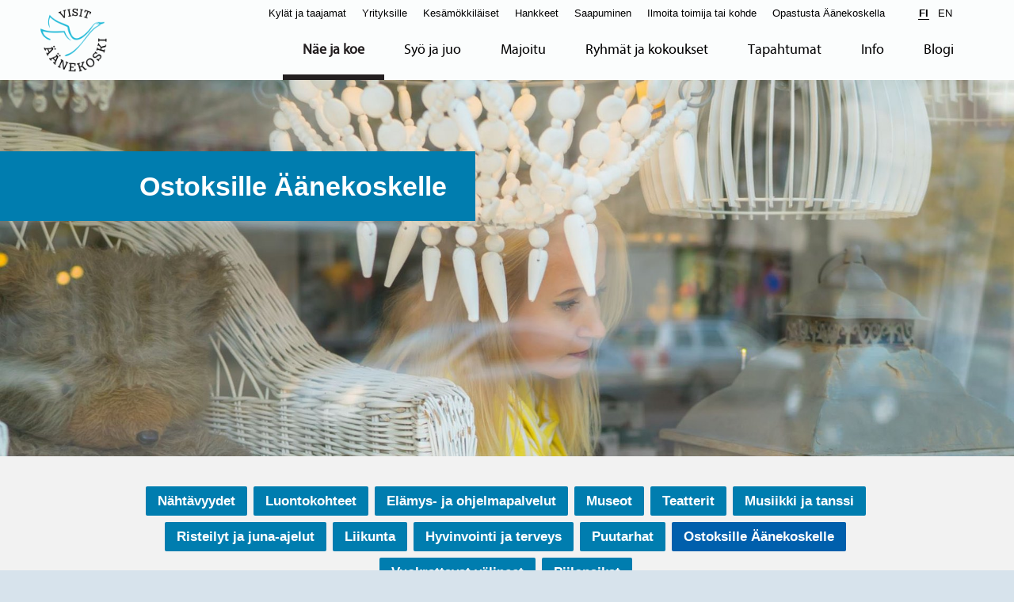

--- FILE ---
content_type: text/html; charset=UTF-8
request_url: https://www.visitaanekoski.fi/nae-ja-koe/ostoksille-aanekoskelle
body_size: 18463
content:
<!DOCTYPE html>
<html lang="fi-FI">
<head>
	<meta http-equiv="content-type" content="text/html; charset=utf-8"/>
	<meta name="viewport" content="width=device-width, initial-scale=1.0, maximum-scale=1.0, user-scalable=0"/>
	<title>Ostoksilla Äänekoskella - Visit Äänekoski</title>
	<meta name="generator" content="Socool 1.0"/>
	<meta name="author" content="Äänekosken kaupunki"/>
	<meta name="dcterms.rightsHolder" content="Visit Äänekoski"/>
	<meta name="keywords" content="ostokset, shoppailu, vaatekauppa, kenkäkauppa, korukauppa, paikallistuotteet" />
	<meta name="description" content="Shoppailu Äänekoskella kannattaa sisällyttää ohjelmaan. Vaate-, kenkä- tai koruostokset onnistuvat, katso tarjonta täältä!"/>
	<meta property="og:url" content="http://www.visitaanekoski.fi/nae-ja-koe/ostoksille-aanekoskelle"/>
	<meta property="og:image" content="http://www.visitaanekoski.fi/css/logos/logo_visit-aanekoski-1024.png"/>
	<meta property="og:site_name" content="Visit Äänekoski"/>
	<meta property="og:title" content="Ostoksilla Äänekoskella - Visit Äänekoski"/>
	<meta property="og:description" content="Shoppailu Äänekoskella kannattaa sisällyttää ohjelmaan. Vaate-, kenkä- tai koruostokset onnistuvat, katso tarjonta täältä!"/>
	<link href="//fonts.googleapis.com/css?family=Roboto:400,100,300,500" rel="stylesheet" type="text/css">

	<link rel="apple-touch-icon" sizes="180x180" href="/site0066.css/favicons/apple-touch-icon.png">
	<link rel="icon" type="image/png" sizes="32x32" href="/site0066.css/favicons/favicon-32x32.png">
	<link rel="icon" type="image/png" sizes="16x16" href="/site0066.css/favicons/favicon-16x16.png">
	<link rel="manifest" href="/site0066.css/favicons/site.webmanifest">
	<link rel="mask-icon" href="/site0066.css/favicons/safari-pinned-tab.svg" color="#00bbd6">
	<meta name="msapplication-TileColor" content="#00bbd6">
	<meta name="theme-color" content="#ffffff">
	<meta name="google-site-verification" content="cm8P_RN9YZxCmW9snBVh689yy9cfKBnNCTzR3-Za5oA" />

	
	<!-- link rel="stylesheet" type="text/css" href="/site0066.css/compiled.css" media="all"/ -->
	<link rel="stylesheet" type="text/css" href="/site0066.css/all.css" media="all"/>
	<script type="text/javascript" src="/codesigner1560466410.jquery.js" charset="utf-8"></script>
	<script type="text/javascript" src="/codesigner1560466410.forms.js" charset="utf-8"></script>
	<script type="text/javascript" src="/codesigner1560466410.youtubebackground.js" charset="utf-8"></script>
	<script type="text/javascript" src="/codesigner1560466410.slick.js" charset="utf-8"></script>
	<script type="text/javascript" src="/codesigner1560466410.jquery-animations.js" charset="utf-8"></script>
	<script type="text/javascript" src="/codesigner1560466410.cards.js" charset="utf-8"></script>
	
	<script type="text/javascript"> var globals = { pageId: 6434, pageIds:[6375,6434], cms: false, version:0, lang:'fi' }; </script>		<script type="text/javascript" src="/site0066.js/jquery.main.js"></script>
    <!-- Google Tag Manager -->
<script>(function(w,d,s,l,i){w[l]=w[l]||[];w[l].push({'gtm.start':
new Date().getTime(),event:'gtm.js'});var f=d.getElementsByTagName(s)[0],
j=d.createElement(s),dl=l!='dataLayer'?'&l='+l:'';j.async=true;j.src=
'https://www.googletagmanager.com/gtm.js?id='+i+dl;f.parentNode.insertBefore(j,f);
})(window,document,'script','dataLayer','GTM-PJJ4XZX');</script>
<!-- End Google Tag Manager -->		

</head>
<body id="page-6434" class="template-blocks_kohteet no-cms">
<!-- Google Tag Manager (noscript) -->
<noscript><iframe src="https://www.googletagmanager.com/ns.html?id=GTM-PJJ4XZX"
height="0" width="0" style="display:none;visibility:hidden"></iframe></noscript>
<!-- End Google Tag Manager (noscript) -->
	<div id="wrapper">
		<div class="wrap">
			<header id="header">
				<div id="header-wrap">
				<div id="mobile-menu-trigger"><span></span></div>
				<div id="menu-wrap">
					<div id="menu-container">
						<strong id="header-logo"><a href="/"><img src="/css/logos/leimalogo-visit-aanekoski-400.png" alt="Visit Äänekoski" width="200" height="51"></a></strong>

						<nav id="nav">
							<div class="drop">
								<ul>
								<li  class="active "><a class="active " href="/nae-ja-koe">Näe ja koe </a></li><li  class=""><a class="" href="/syo-ja-juo">Syö ja juo </a></li><li  class=""><a class="" href="/majoitu">Majoitu </a></li><li  class=""><a class="" href="/ryhmat-ja-kokoukset">Ryhmät ja kokoukset </a></li><li  class=""><a class="" href="/tapahtumat">Tapahtumat </a></li><li  class=""><a class="" href="/info">Info </a></li><li  class=""><a class="" href="/blogi">Blogi </a></li>								</ul>
							</div>
						</nav>
						<nav id="second-menu">
							<ul>
							<li  class="second-menu"><a class="second-menu" href="/kylat-ja-taajamat">Kylät ja taajamat </a></li><li  class="second-menu"><a class="second-menu" href="/yrityksille">Yrityksille </a></li><li  class="second-menu"><a class="second-menu" href="/kesamokkilaiset">Kesämökkiläiset </a></li><li  class="second-menu"><a class="second-menu" href="/hankkeet">Hankkeet </a></li><li  class="second-menu"><a class="second-menu" href="/saapuminen">Saapuminen </a></li><li  class="second-menu"><a class="second-menu" href="/ilmoita-toimija-tai-kohde">Ilmoita toimija tai kohde </a></li><li  class="second-menu"><a class="second-menu" href="/opastusta-aanekoskella">Opastusta Äänekoskella </a></li>							<li class="second-menu lang-menu"><a id="lang-fi" class="second-menu" href="https://www.visitaanekoski.fi/">FI</a></li>
							<li class="second-menu lang-menu"><a id="lang-en" class="second-menu" href="https://en.visitaanekoski.fi/" style="">EN</a></li>							
							</ul>
						</nav>

					</div>
				</div>
				<style type="text/css">
								@media only screen and (max-width: 1000px) {				
					#nav-phone {
						display: none;
					}
				}
				</style>
				</div>
			</header>
			<div class="w1">			
				            <style type="text/css">

                #tapahtumat {
                    min-height: 300px;
                }
                body {
                    background: #d7e3ec;
                }

                #mobilecolumns {
                    display: none;
                }
                .threecolumns .column {
                    margin: 10px 0.485% 0px 0.485%;
                }

                media only screen and (max-width: 799px){@
                    #mobilecolumns {
                        display: block;
                    }
                    #threecolumns {
                        display: none;
                    }
                    .threecolumns .column {
                        margin: 0 !important;
                    }
                    .front-header {
                        margin-bottom: 10px;
                    }
                }

                .template-front_menu {
                    background: #d7e3ec; 

                    background-size: 100% auto;
                }
                
                .front-content-holder {
                    display: block;
                    float: left;
                    width: 100%;
                    padding-top: 140px;
                }               
                .front-ajankohtaista-holder {
                    display: block;
                    float: left;
                    width: 100%;
                }
                .front-header {
                    
                    background: #fff;
                    display: block;
                    float: left;
                    

                    width: 99.03%;
                    margin: 30px 0.485% 0px 0.485%;

                }
                .threecolumns {
                    width: 100%;
                }
                .front-nosto-wrap {
                    width: 99.5%;
                    display: block;
                    float: left;
                    background: #fff;
                    padding: 0;
                    margin-bottom: 10px;
                    box-shadow: 1px 1px 30px rgba(127, 141, 150, 0.3);
                }
                .front-nosto {
                    width: 100%;
                    display: block;
                    float: left;
                    margin: 0;
                    overflow: hidden;
                    min-height: 350px;
                }
                .front-nosto-text {
                    display: block;
                    float: left;
                    width: 27%;
                    margin-left: 4%;
                    margin-top: 10px;
                }
                .front-nosto-image-wrap {
                    display: block;
                    float: right;
                    width: 69%;                 
                    position: relative;

                }
                .front-nosto-image:after {
                    display: block;
                    float: left;
                    width: 120px; 
                    /* 212x790 */
                    background: url(masks/iso_nosto_bg_oikea.png) no-repeat left top;

                }
                .front-nosto-image-wrap img.front-nosto-mask {
                    display: block;
                    float: left;
                    position: absolute;
                    top: 0;
                    left: 0;
                    width: 15%;
                    z-index: 10;
                }
                .front-nosto-image-wrap img.front-nosto-image {
                    width: 100%;
                    position: absolute;
                    z-index: 5;
                }
                .front-header h3 {
                    display: block;
                    float: left;
                    margin: 10px 10px 10px 16px;
                    font-weight: normal;
                    font-size: 20px;
                    color: #495f71;
                }


                .front-nosto-text-right {
                    display: block;
                    float: right;
                    width: 30%;
                    margin-left: 1%;
                    margin-top: 10px;
                }

                .front-nosto-image-left-wrap {
                    display: block;
                    float: left;
                    width: 69%;                 
                    position: relative; 
                }

                .front-nosto-image-left-wrap img.front-nosto-mask {
                    display: block;
                    float: left;
                    position: absolute;
                    top: 0;
                    right: 0;
                    width: 15%;
                }
                .front-nosto-image-left-wrap img.front-nosto-image {
                    width: 100%;
                }

                .text-box-text h1 {
                    color: #60bb46;
                    margin-top: 30px;
                    margin-bottom: 20px;
                    font-size: 28px;
                    line-height: 31px;
                }
                #socool-block-frontmenu {
                    z-index: 4;
                }


                .post {
                    display: block;
                    float: left;

                    width: 94%;
                    padding: 3%;
                    margin: 0 2% 10px 0;

                    background: #fff;

                    letter-spacing:0;
                    vertical-align: top;

                    box-shadow: 1px 1px 10px 4px rgba(0,0,0,0.05);§
                }

                .post {
                  #  display: none !important;
                    
                }
                .post.shown {
                    display: block !important;
                }

                #tapahtumakalenteri-search-input-clear {
                    display: block;
                    float: left;
                    position: absolute;
                    right: 5px;
                    background: #bbb;
                    color: #fff;
                    border-radius: 4px;
                    width: 15px;
                    text-align: center;
                    line-height: 16px;
                    font-size: 15px;
                    padding: 3px 5px 5px 5px;
                    top: 5px;
                    cursor: pointer;
                    
                }
                #tapahtumakalenteri-search-input-clear.hidden {
                    display: none;
                }
                .edit-button {
                    position: absolute;
                    right: 0;
                    top: 0;
                    display: block;
                    float: right;
                    background: #f0008c;
                    color: #fff !important;
                    padding: 3px 10px;
                    opacity: 0;
                } 
                .post:hover .edit-button {
                    opacity: 1;
                }


            </style>
                <main role="main">
                    <div id="blocks-container">
                         
                        <section id="socool-static-block-home" class="section socool-static-block socool-slider socool-block-arrows">
                            <div id="socool-block-1-slider" class="socool-slider-inner">
                                <div class="slide-image" id="page-1">
                                    <div id="socool-block-image-1" class="section socool-block  socool-text-dark socool-text-padding-small min-height-viewport-66 socool-background-cover-top socool-padding-top-xsmall socool-padding-bottom-xsmall socool-padding-sides-site socool-text-color-xsmall ">
                                        <div class="socool-block-content-padding" style="min-height: 420px;">
                                            <div class="socool-block-content">
                                            </div>
                                        </div>
                                        <div id="" class="socool-block-background-image" style="background-image: url(/thumbs/1920x1080-zc/sivuston-kuvamateriaali/Visit_Aanekoski_Valotar.jpg)">
                                        </div>
                                    </div>
                                </div>
                            </div>
                            <div id="text-slides-wrap">
                                <div id="text-slides">
                                    <div class="text-slide">
                                        <div class="text-slide-inner">
                                            <table class="text-slide-table">
                                                <tr class="text-slide-heading">
                                                    <td class="text-slide-table-padding"></td>
                                                    <td class="text-slide-width-source">
                                                        <div id="textslide_6937" class="contentarea "><h1>Ostoksille Äänekoskelle</h1>
                                                        </div>                                              
                                                    </td>
                                                </tr>
                                                                                            </table>
                                        </div>
                                    </div>
                                </div>
                            </div>
                        </section>
                                            
                    </div> 
                    <div id="tapahtumat-filters" >
<section id="socool-block-18" class="section socool-block socool-columns  socool-text-dark socool-text-padding-none socool-background-cover socool-padding-top-small socool-padding-bottom-xsmall socool-padding-sides-site socool-columns-style-none" style="background-color: #f2f2f2">


                                <div class="socool-block-background-image" style="background-image: url()">
                                </div>

                                <div class="socool-color-overlay" style="background:"></div>
                                <div class="socool-block-content-padding">
                                    <div class="socool-block-content">
                                        <div class="socool-block-text socool-columns">
                                        <div class="socool-col-12 first last socool-column last"><div class="socool-column-text" id="kohteet-tags">

            <p style="text-align: center;">
                <a href="/nae-ja-koe/nahtavyydet" data-tag="nahtavyydet" class="link-2" style="text-align: center; margin-top: 8px;" editable="true">Nähtävyydet</a>&nbsp; <a href="/nae-ja-koe/luontokohteet" data-tag="luontokohteet" class="link-2" style="text-align: center; margin-top: 8px;" editable="true">Luontokohteet</a>&nbsp; <a href="/nae-ja-koe/elamys-ja-ohjelmapalvelut" data-tag="elamys-ja-ohjelmapalvelut" class="link-2" style="text-align: center; margin-top: 8px;" editable="true">Elämys- ja ohjelmapalvelut</a>&nbsp; <a href="/nae-ja-koe/museot" data-tag="museot" class="link-2" style="text-align: center; margin-top: 8px;" editable="true">Museot</a>&nbsp; <a href="/nae-ja-koe/teatterit" data-tag="teatterit" class="link-2" style="text-align: center; margin-top: 8px;" editable="true">Teatterit</a>&nbsp; <a href="/nae-ja-koe/musiikki-ja-tanssi" data-tag="musiikki-ja-tanssi" class="link-2" style="text-align: center; margin-top: 8px;" editable="true">Musiikki ja tanssi</a>&nbsp; <a href="/nae-ja-koe/risteilyt-ja-juna-ajelut" data-tag="risteilyt-ja-juna-ajelut" class="link-2" style="text-align: center; margin-top: 8px;" editable="true">Risteilyt ja juna-ajelut</a>&nbsp; <a href="/nae-ja-koe/liikunta" data-tag="liikunta" class="link-2" style="text-align: center; margin-top: 8px;" editable="true">Liikunta</a>&nbsp; <a href="/nae-ja-koe/hyvinvointi-ja-terveys" data-tag="hyvinvointi-ja-terveys" class="link-2" style="text-align: center; margin-top: 8px;" editable="true">Hyvinvointi ja terveys</a>&nbsp; <a href="/nae-ja-koe/puutarhat" data-tag="puutarhat" class="link-2" style="text-align: center; margin-top: 8px;" editable="true">Puutarhat</a>&nbsp; <a href="/nae-ja-koe/ostoksille-aanekoskelle" data-tag="ostoksille-aanekoskelle" class="link-2 selected"" style="text-align: center; margin-top: 8px;" editable="true">Ostoksille Äänekoskelle</a>&nbsp; <a href="/nae-ja-koe/vuokrattavat-valineet" data-tag="vuokrattavat-valineet" class="link-2" style="text-align: center; margin-top: 8px;" editable="true">Vuokrattavat välineet</a>&nbsp; <a href="/nae-ja-koe/piilopaikat" data-tag="piilopaikat" class="link-2" style="text-align: center; margin-top: 8px;" editable="true">Piilopaikat</a>&nbsp;                     </div></div>
                                        </div>
                                    </div>
                                </div>


                            </section>

                    </div>
                    <div id="tapahtumat" class="front-ajankohtaista-holder">
                        <div class="container">
                            <div class="threecolumns" id="mobilecolumns">
                                <div id="onecolumn" class="column">
                                    <article class="post tapahtuma" data-enddate="" data-tags=" 6434 6437 6439 6441 6447 " data-text="ABC Hirvaskangas Monipuoliset palvelut saman katon alta, laajoilla aukioloajoilla."><a data-dialog="/nae-ja-koe/65/abc-hirvaskangas" href="/nae-ja-koe/65/abc-hirvaskangas" class="socool-dialog"><h2>ABC Hirvaskangas</h2><div class="img-holder"><img src="//www.visitaanekoski.fi/thumbs/150x250/ilmoita-toimija-tai-kohde/socool_form_upload_f663123a1e463de9879d70e0f5ed64cc_201808031005071.jpg"  data-src="//www.visitaanekoski.fi/thumbs/300x500/ilmoita-toimija-tai-kohde/socool_form_upload_f663123a1e463de9879d70e0f5ed64cc_201808031005071.jpg" data-src-retina="//www.visitaanekoski.fi/thumbs/600x1000/ilmoita-toimija-tai-kohde/socool_form_upload_f663123a1e463de9879d70e0f5ed64cc_201808031005071.jpg" width="300" class="unveil" alt="" ><span class="btn">Ostoksille Äänekoskelle, Ravintolat, Lounaspaikat, Kahvilat, Kokous- ja juhlatila</span></div><div class="text-holder"><p>Monipuoliset palvelut saman katon alta, laajoilla aukioloajoilla. <span class="read-more">Lue&nbsp;lisää&nbsp;›</span></p></div></a></article><article class="post tapahtuma" data-enddate="" data-tags=" 6434  " data-text="Kelloliike Tammelin Oy Perinteikäs, palveleva kellosepänliike. "><a data-dialog="/nae-ja-koe/70/kelloliike-tammelin-oy" href="/nae-ja-koe/70/kelloliike-tammelin-oy" class="socool-dialog"><h2>Kelloliike Tammelin Oy</h2><div class="img-holder"><img src="//www.visitaanekoski.fi/thumbs/150x250/ilmoita-toimija-tai-kohde/socool_form_upload_126e0799bb44bf100ff2deb68f6b4101_201808071040161.jpg"  data-src="//www.visitaanekoski.fi/thumbs/300x500/ilmoita-toimija-tai-kohde/socool_form_upload_126e0799bb44bf100ff2deb68f6b4101_201808071040161.jpg" data-src-retina="//www.visitaanekoski.fi/thumbs/600x1000/ilmoita-toimija-tai-kohde/socool_form_upload_126e0799bb44bf100ff2deb68f6b4101_201808071040161.jpg" width="300" class="unveil" alt="" ><span class="btn">Ostoksille Äänekoskelle</span></div><div class="text-holder"><p>Perinteikäs, palveleva kellosepänliike.  <span class="read-more">Lue&nbsp;lisää&nbsp;›</span></p></div></a></article><article class="post tapahtuma" data-enddate="" data-tags=" 6434  " data-text="Kesport Niskanen Täyden palvelun urheiluliike, asusteet, jalkineet, metsästys ja kalastus. Kalastusluvat."><a data-dialog="/nae-ja-koe/75/kesport-niskanen" href="/nae-ja-koe/75/kesport-niskanen" class="socool-dialog"><h2>Kesport Niskanen</h2><div class="img-holder"><img src="//www.visitaanekoski.fi/thumbs/150x250/ilmoita-toimija-tai-kohde/socool_form_upload_1117d88d8a4d34ff297b3859e76c4d29_2026011415244623144.jpg"  data-src="//www.visitaanekoski.fi/thumbs/300x500/ilmoita-toimija-tai-kohde/socool_form_upload_1117d88d8a4d34ff297b3859e76c4d29_2026011415244623144.jpg" data-src-retina="//www.visitaanekoski.fi/thumbs/600x1000/ilmoita-toimija-tai-kohde/socool_form_upload_1117d88d8a4d34ff297b3859e76c4d29_2026011415244623144.jpg" width="300" class="unveil" alt="" ><span class="btn">Ostoksille Äänekoskelle</span></div><div class="text-holder"><p>Täyden palvelun urheiluliike, asusteet, jalkineet, metsästys ja kalastus. Kalastusluvat. <span class="read-more">Lue&nbsp;lisää&nbsp;›</span></p></div></a></article><article class="post tapahtuma" data-enddate="" data-tags=" 6434 " data-text="Kukkakauppa- ja hautauspalvelut Kukka- ja hautauspalvelu Lumpeenkukka"><a data-dialog="/nae-ja-koe/76/kukkakauppa-ja-hautauspalvelut" href="/nae-ja-koe/76/kukkakauppa-ja-hautauspalvelut" class="socool-dialog"><h2>Kukkakauppa- ja hautauspalvelut</h2><div class="img-holder"><img src="//www.visitaanekoski.fi/thumbs/150x250/ilmoita-toimija-tai-kohde/socool_form_upload_5cf111af400bfe448eec5c6a769120da_201808131419591.jpg"  data-src="//www.visitaanekoski.fi/thumbs/300x500/ilmoita-toimija-tai-kohde/socool_form_upload_5cf111af400bfe448eec5c6a769120da_201808131419591.jpg" data-src-retina="//www.visitaanekoski.fi/thumbs/600x1000/ilmoita-toimija-tai-kohde/socool_form_upload_5cf111af400bfe448eec5c6a769120da_201808131419591.jpg" width="300" class="unveil" alt="" ><span class="btn">Ostoksille Äänekoskelle</span></div><div class="text-holder"><p>Kukka- ja hautauspalvelu Lumpeenkukka <span class="read-more">Lue&nbsp;lisää&nbsp;›</span></p></div></a></article><article class="post tapahtuma" data-enddate="" data-tags=" 6434  " data-text="Power Äänekoski Täyden palvelun kodinkoneliike, televisiot, kodin pienkoneet, kodinkoneet, matkapuhelimet, Telia ja DNA-liittymät, tietokoneet ja tarvikkeet."><a data-dialog="/nae-ja-koe/77/power-aanekoski" href="/nae-ja-koe/77/power-aanekoski" class="socool-dialog"><h2>Power Äänekoski</h2><div class="img-holder"><img src="//www.visitaanekoski.fi/thumbs/150x250/ilmoita-toimija-tai-kohde/socool_form_upload_1117d88d8a4d34ff297b3859e76c4d29_2026011415260523147.jpg"  data-src="//www.visitaanekoski.fi/thumbs/300x500/ilmoita-toimija-tai-kohde/socool_form_upload_1117d88d8a4d34ff297b3859e76c4d29_2026011415260523147.jpg" data-src-retina="//www.visitaanekoski.fi/thumbs/600x1000/ilmoita-toimija-tai-kohde/socool_form_upload_1117d88d8a4d34ff297b3859e76c4d29_2026011415260523147.jpg" width="300" class="unveil" alt="" ><span class="btn">Ostoksille Äänekoskelle</span></div><div class="text-holder"><p>Täyden palvelun kodinkoneliike, televisiot, kodin pienkoneet, kodinkoneet, matkapuhelimet, Telia ja DNA-liittymät, tietokoneet ja tarvikkeet. <span class="read-more">Lue&nbsp;lisää&nbsp;›</span></p></div></a></article><article class="post tapahtuma" data-enddate="" data-tags=" 6434 " data-text="Kultaseppä Sanna Hytönen Korujen valmistus kullasta ja hopeasta, korujen korjaus. Jalokivien tutkimus. "><a data-dialog="/nae-ja-koe/79/kultaseppa-sanna-hytonen" href="/nae-ja-koe/79/kultaseppa-sanna-hytonen" class="socool-dialog"><h2>Kultaseppä Sanna Hytönen</h2><div class="img-holder"><img src="//www.visitaanekoski.fi/thumbs/150x250/ilmoita-toimija-tai-kohde/socool_form_upload_609b262a0510f47e95d6a9a2a6617bb9_201907092130537677.jpg"  data-src="//www.visitaanekoski.fi/thumbs/300x500/ilmoita-toimija-tai-kohde/socool_form_upload_609b262a0510f47e95d6a9a2a6617bb9_201907092130537677.jpg" data-src-retina="//www.visitaanekoski.fi/thumbs/600x1000/ilmoita-toimija-tai-kohde/socool_form_upload_609b262a0510f47e95d6a9a2a6617bb9_201907092130537677.jpg" width="300" class="unveil" alt="" ><span class="btn">Ostoksille Äänekoskelle</span></div><div class="text-holder"><p>Korujen valmistus kullasta ja hopeasta, korujen korjaus. Jalokivien tutkimus.  <span class="read-more">Lue&nbsp;lisää&nbsp;›</span></p></div></a></article><article class="post tapahtuma" data-enddate="" data-tags=" 6434  " data-text="Sähkö Niskanen Oy  Sähkötarvikemyynti ja sähköasennustyöt sekä aurinkosähköasennukset ja -suunnittelu"><a data-dialog="/nae-ja-koe/81/sahko-niskanen-oy" href="/nae-ja-koe/81/sahko-niskanen-oy" class="socool-dialog"><h2>Sähkö Niskanen Oy </h2><div class="img-holder"><img src="//www.visitaanekoski.fi/thumbs/150x250/ilmoita-toimija-tai-kohde/socool_form_upload_f500712a1d06f47d450f163fca16a6db_201812131506191.jpg"  data-src="//www.visitaanekoski.fi/thumbs/300x500/ilmoita-toimija-tai-kohde/socool_form_upload_f500712a1d06f47d450f163fca16a6db_201812131506191.jpg" data-src-retina="//www.visitaanekoski.fi/thumbs/600x1000/ilmoita-toimija-tai-kohde/socool_form_upload_f500712a1d06f47d450f163fca16a6db_201812131506191.jpg" width="300" class="unveil" alt="" ><span class="btn">Ostoksille Äänekoskelle</span></div><div class="text-holder"><p>Sähkötarvikemyynti ja sähköasennustyöt sekä aurinkosähköasennukset ja -suunnittelu <span class="read-more">Lue&nbsp;lisää&nbsp;›</span></p></div></a></article><article class="post tapahtuma" data-enddate="" data-tags=" 6434 " data-text="Sirjus Oy Muotia Maailmalta Naisille ja Miehille"><a data-dialog="/nae-ja-koe/96/sirjus-oy" href="/nae-ja-koe/96/sirjus-oy" class="socool-dialog"><h2>Sirjus Oy</h2><div class="img-holder"><img src="//www.visitaanekoski.fi/thumbs/150x250/ilmoita-toimija-tai-kohde/socool_form_upload_d2bb49792f203405c8f43fbda0ca77c6_201901240922151.png"  data-src="//www.visitaanekoski.fi/thumbs/300x500/ilmoita-toimija-tai-kohde/socool_form_upload_d2bb49792f203405c8f43fbda0ca77c6_201901240922151.png" data-src-retina="//www.visitaanekoski.fi/thumbs/600x1000/ilmoita-toimija-tai-kohde/socool_form_upload_d2bb49792f203405c8f43fbda0ca77c6_201901240922151.png" width="300" class="unveil" alt="" ><span class="btn">Ostoksille Äänekoskelle</span></div><div class="text-holder"><p>Muotia Maailmalta Naisille ja Miehille <span class="read-more">Lue&nbsp;lisää&nbsp;›</span></p></div></a></article><article class="post tapahtuma" data-enddate="" data-tags=" 6434 6441 6439 6443 " data-text="AI-Cafe Kotiruoka-lounaspaikka"><a data-dialog="/nae-ja-koe/99/ai-cafe" href="/nae-ja-koe/99/ai-cafe" class="socool-dialog"><h2>AI-Cafe</h2><div class="img-holder"><img src="//www.visitaanekoski.fi/thumbs/150x250/ilmoita-toimija-tai-kohde/socool_form_upload_c5d449bcb5f944a1eee43c410954d5d3_201809141341151.png"  data-src="//www.visitaanekoski.fi/thumbs/300x500/ilmoita-toimija-tai-kohde/socool_form_upload_c5d449bcb5f944a1eee43c410954d5d3_201809141341151.png" data-src-retina="//www.visitaanekoski.fi/thumbs/600x1000/ilmoita-toimija-tai-kohde/socool_form_upload_c5d449bcb5f944a1eee43c410954d5d3_201809141341151.png" width="300" class="unveil" alt="" ><span class="btn">Ostoksille Äänekoskelle, Kahvilat, Lounaspaikat, Tilausravintolat ja pitopalvelu</span></div><div class="text-holder"><p>Kotiruoka-lounaspaikka <span class="read-more">Lue&nbsp;lisää&nbsp;›</span></p></div></a></article><article class="post tapahtuma" data-enddate="" data-tags=" 6429 6434 " data-text="Ilona Pietiläinen Storygraphy Valokuvaamo - hääkuvaus, lapsikuvaus, juhlakuvaus, yrityskuvaus ja tapahtumakuvaus"><a data-dialog="/nae-ja-koe/107/ilona-pietilainen-storygraphy" href="/nae-ja-koe/107/ilona-pietilainen-storygraphy" class="socool-dialog"><h2>Ilona Pietiläinen Storygraphy</h2><div class="img-holder"><img src="//www.visitaanekoski.fi/thumbs/150x250/ilmoita-toimija-tai-kohde/socool_form_upload_b818837fdbf0d9272610dd458cffa41c_201812121252187043.jpg"  data-src="//www.visitaanekoski.fi/thumbs/300x500/ilmoita-toimija-tai-kohde/socool_form_upload_b818837fdbf0d9272610dd458cffa41c_201812121252187043.jpg" data-src-retina="//www.visitaanekoski.fi/thumbs/600x1000/ilmoita-toimija-tai-kohde/socool_form_upload_b818837fdbf0d9272610dd458cffa41c_201812121252187043.jpg" width="300" class="unveil" alt="" ><span class="btn">Elämys- ja ohjelmapalvelut, Ostoksille Äänekoskelle</span></div><div class="text-holder"><p>Valokuvaamo - hääkuvaus, lapsikuvaus, juhlakuvaus, yrityskuvaus ja tapahtumakuvaus <span class="read-more">Lue&nbsp;lisää&nbsp;›</span></p></div></a></article><article class="post tapahtuma" data-enddate="" data-tags=" 6434 6441 " data-text="SEO Mämmensalmi SEO-huoltoasema luonnonkauniissa Kivisaaressa 4-tien varrella Mämmellä."><a data-dialog="/nae-ja-koe/117/seo-mammensalmi" href="/nae-ja-koe/117/seo-mammensalmi" class="socool-dialog"><h2>SEO Mämmensalmi</h2><div class="img-holder"><img src="//www.visitaanekoski.fi/thumbs/150x250/ilmoita-toimija-tai-kohde/socool_form_upload_7e71e020c152669a97565572a723c488_201907121441077777.jpg"  data-src="//www.visitaanekoski.fi/thumbs/300x500/ilmoita-toimija-tai-kohde/socool_form_upload_7e71e020c152669a97565572a723c488_201907121441077777.jpg" data-src-retina="//www.visitaanekoski.fi/thumbs/600x1000/ilmoita-toimija-tai-kohde/socool_form_upload_7e71e020c152669a97565572a723c488_201907121441077777.jpg" width="300" class="unveil" alt="" ><span class="btn">Ostoksille Äänekoskelle, Kahvilat</span></div><div class="text-holder"><p>SEO-huoltoasema luonnonkauniissa Kivisaaressa 4-tien varrella Mämmellä. <span class="read-more">Lue&nbsp;lisää&nbsp;›</span></p></div></a></article><article class="post tapahtuma" data-enddate="" data-tags=" 6425 6427 6434 6442 " data-text="Sumiaisten Aittatori Sumiaisten kylän kesäaikaan toimiva suoramyyntipaikka paikallisille tuotteille. Aittatorilla voi kahvitella maalaismiljöössä, ihastella käsitöitä ja kurkistaa vanhaan kauppamuseoon."><a data-dialog="/nae-ja-koe/134/sumiaisten-aittatori" href="/nae-ja-koe/134/sumiaisten-aittatori" class="socool-dialog"><h2>Sumiaisten Aittatori</h2><div class="img-holder"><img src="//www.visitaanekoski.fi/thumbs/150x250/ilmoita-toimija-tai-kohde/socool_form_upload_2b26f8227b9565da9f00cb4c13a4f641_2022050510084422529.jpg"  data-src="//www.visitaanekoski.fi/thumbs/300x500/ilmoita-toimija-tai-kohde/socool_form_upload_2b26f8227b9565da9f00cb4c13a4f641_2022050510084422529.jpg" data-src-retina="//www.visitaanekoski.fi/thumbs/600x1000/ilmoita-toimija-tai-kohde/socool_form_upload_2b26f8227b9565da9f00cb4c13a4f641_2022050510084422529.jpg" width="300" class="unveil" alt="" ><span class="btn">Nähtävyydet, Museot, Ostoksille Äänekoskelle, Kesäravintolat ja -kahvilat</span></div><div class="text-holder"><p>Sumiaisten kylän kesäaikaan toimiva suoramyyntipaikka paikallisille tuotteille. Aittatorilla voi kahvitella maalaismiljöössä, ihastella käsitöitä ja kurkistaa vanhaan kauppamuseoon. <span class="read-more">Lue&nbsp;lisää&nbsp;›</span></p></div></a></article><article class="post tapahtuma" data-enddate="" data-tags=" 6434 6437 6439 6441 " data-text="Neste Äänekoski "><a data-dialog="/nae-ja-koe/185/neste-aanekoski" href="/nae-ja-koe/185/neste-aanekoski" class="socool-dialog"><h2>Neste Äänekoski</h2><div class="img-holder"><img src="//www.visitaanekoski.fi/thumbs/150x250/ilmoita-toimija-tai-kohde/socool_form_upload_c2439c7527517c1497c83a9b495a7f9b_201907251127008066.jpg"  data-src="//www.visitaanekoski.fi/thumbs/300x500/ilmoita-toimija-tai-kohde/socool_form_upload_c2439c7527517c1497c83a9b495a7f9b_201907251127008066.jpg" data-src-retina="//www.visitaanekoski.fi/thumbs/600x1000/ilmoita-toimija-tai-kohde/socool_form_upload_c2439c7527517c1497c83a9b495a7f9b_201907251127008066.jpg" width="300" class="unveil" alt="" ><span class="btn">Ostoksille Äänekoskelle, Ravintolat, Lounaspaikat, Kahvilat</span></div><div class="text-holder"><p> <span class="read-more">Lue&nbsp;lisää&nbsp;›</span></p></div></a></article><article class="post tapahtuma" data-enddate="" data-tags=" 6434  " data-text="Kyläkauppa Voikukka Sumiaisten kyläkauppa, Postin pakettiautomaatti on myös kaupan yhteydessä."><a data-dialog="/nae-ja-koe/212/kylakauppa-voikukka" href="/nae-ja-koe/212/kylakauppa-voikukka" class="socool-dialog"><h2>Kyläkauppa Voikukka</h2><div class="img-holder"><img src="//www.visitaanekoski.fi/thumbs/150x250/ilmoita-toimija-tai-kohde/socool_form_upload_3102b781686013d67b02204de7b3d257_202001101007438960.jpg"  data-src="//www.visitaanekoski.fi/thumbs/300x500/ilmoita-toimija-tai-kohde/socool_form_upload_3102b781686013d67b02204de7b3d257_202001101007438960.jpg" data-src-retina="//www.visitaanekoski.fi/thumbs/600x1000/ilmoita-toimija-tai-kohde/socool_form_upload_3102b781686013d67b02204de7b3d257_202001101007438960.jpg" width="300" class="unveil" alt="" ><span class="btn">Ostoksille Äänekoskelle</span></div><div class="text-holder"><p>Sumiaisten kyläkauppa, Postin pakettiautomaatti on myös kaupan yhteydessä. <span class="read-more">Lue&nbsp;lisää&nbsp;›</span></p></div></a></article><article class="post tapahtuma" data-enddate="" data-tags=" 6434 " data-text="Euronics Kella Reilua kodinkonekauppaa jo 1930-luvulta alkaen."><a data-dialog="/nae-ja-koe/237/euronics-kella" href="/nae-ja-koe/237/euronics-kella" class="socool-dialog"><h2>Euronics Kella</h2><div class="img-holder"><img src="//www.visitaanekoski.fi/thumbs/150x250/ilmoita-toimija-tai-kohde/socool_form_upload_f72f0d64233c210079a7e41090351143_202004061111311.jpg"  data-src="//www.visitaanekoski.fi/thumbs/300x500/ilmoita-toimija-tai-kohde/socool_form_upload_f72f0d64233c210079a7e41090351143_202004061111311.jpg" data-src-retina="//www.visitaanekoski.fi/thumbs/600x1000/ilmoita-toimija-tai-kohde/socool_form_upload_f72f0d64233c210079a7e41090351143_202004061111311.jpg" width="300" class="unveil" alt="" ><span class="btn">Ostoksille Äänekoskelle</span></div><div class="text-holder"><p>Reilua kodinkonekauppaa jo 1930-luvulta alkaen. <span class="read-more">Lue&nbsp;lisää&nbsp;›</span></p></div></a></article><article class="post tapahtuma" data-enddate="" data-tags=" 6434 " data-text="Ramin LVI ja Rauta Ramin LVI ja Rauta on vuonna 1992 perustettu perheyritys. Meiltä saat kaiken tarvittavan, perustuksista pihanlaittoon!"><a data-dialog="/nae-ja-koe/238/ramin-lvi-ja-rauta" href="/nae-ja-koe/238/ramin-lvi-ja-rauta" class="socool-dialog"><h2>Ramin LVI ja Rauta</h2><div class="img-holder"><img src="//www.visitaanekoski.fi/thumbs/150x250/ilmoita-toimija-tai-kohde/socool_form_upload_f72f0d64233c210079a7e41090351143_2020040611305210294.jpg"  data-src="//www.visitaanekoski.fi/thumbs/300x500/ilmoita-toimija-tai-kohde/socool_form_upload_f72f0d64233c210079a7e41090351143_2020040611305210294.jpg" data-src-retina="//www.visitaanekoski.fi/thumbs/600x1000/ilmoita-toimija-tai-kohde/socool_form_upload_f72f0d64233c210079a7e41090351143_2020040611305210294.jpg" width="300" class="unveil" alt="" ><span class="btn">Ostoksille Äänekoskelle</span></div><div class="text-holder"><p>Ramin LVI ja Rauta on vuonna 1992 perustettu perheyritys. Meiltä saat kaiken tarvittavan, perustuksista pihanlaittoon! <span class="read-more">Lue&nbsp;lisää&nbsp;›</span></p></div></a></article><article class="post tapahtuma" data-enddate="" data-tags=" 6434 6441  " data-text="Neste Suolahti Monen palvelun huoltoasema. Meiltä löytyy mm. kahvila, Neste-shop, pikapesu, peräkärryn vuokraus, veikkaus, toto, matkahuoltopalvelut ja nestekaasut."><a data-dialog="/nae-ja-koe/239/neste-suolahti" href="/nae-ja-koe/239/neste-suolahti" class="socool-dialog"><h2>Neste Suolahti</h2><div class="img-holder"><img src="//www.visitaanekoski.fi/thumbs/150x250/ilmoita-toimija-tai-kohde/socool_form_upload_f72f0d64233c210079a7e41090351143_2020040611502310295.jpg"  data-src="//www.visitaanekoski.fi/thumbs/300x500/ilmoita-toimija-tai-kohde/socool_form_upload_f72f0d64233c210079a7e41090351143_2020040611502310295.jpg" data-src-retina="//www.visitaanekoski.fi/thumbs/600x1000/ilmoita-toimija-tai-kohde/socool_form_upload_f72f0d64233c210079a7e41090351143_2020040611502310295.jpg" width="300" class="unveil" alt="" ><span class="btn">Ostoksille Äänekoskelle, Kahvilat</span></div><div class="text-holder"><p>Monen palvelun huoltoasema. Meiltä löytyy mm. kahvila, Neste-shop, pikapesu, peräkärryn vuokraus, veikkaus, toto, matkahuoltopalvelut ja nestekaasut. <span class="read-more">Lue&nbsp;lisää&nbsp;›</span></p></div></a></article><article class="post tapahtuma" data-enddate="" data-tags=" 6434 " data-text="Kukkasuvanto ja Hautauspalvelu Meiltä saat kukat, asetelmat, kukkalaitteet, morsiuskimput, arkut, uurnat, hautakivet sekä kuljetukset."><a data-dialog="/nae-ja-koe/243/kukkasuvanto-ja-hautauspalvelu" href="/nae-ja-koe/243/kukkasuvanto-ja-hautauspalvelu" class="socool-dialog"><h2>Kukkasuvanto ja Hautauspalvelu</h2><div class="img-holder"><img src="//www.visitaanekoski.fi/thumbs/150x250/ilmoita-toimija-tai-kohde/socool_form_upload_f72f0d64233c210079a7e41090351143_2020040613041810299.jpg"  data-src="//www.visitaanekoski.fi/thumbs/300x500/ilmoita-toimija-tai-kohde/socool_form_upload_f72f0d64233c210079a7e41090351143_2020040613041810299.jpg" data-src-retina="//www.visitaanekoski.fi/thumbs/600x1000/ilmoita-toimija-tai-kohde/socool_form_upload_f72f0d64233c210079a7e41090351143_2020040613041810299.jpg" width="300" class="unveil" alt="" ><span class="btn">Ostoksille Äänekoskelle</span></div><div class="text-holder"><p>Meiltä saat kukat, asetelmat, kukkalaitteet, morsiuskimput, arkut, uurnat, hautakivet sekä kuljetukset. <span class="read-more">Lue&nbsp;lisää&nbsp;›</span></p></div></a></article><article class="post tapahtuma" data-enddate="" data-tags=" 6431 6434  " data-text="Suolahden apteekki Tervetuloa asiantuntevaan apteekkiin Suolahteen!"><a data-dialog="/nae-ja-koe/244/suolahden-apteekki" href="/nae-ja-koe/244/suolahden-apteekki" class="socool-dialog"><h2>Suolahden apteekki</h2><div class="img-holder"><img src="//www.visitaanekoski.fi/thumbs/150x250/ilmoita-toimija-tai-kohde/socool_form_upload_f72f0d64233c210079a7e41090351143_2020040613124110300.png"  data-src="//www.visitaanekoski.fi/thumbs/300x500/ilmoita-toimija-tai-kohde/socool_form_upload_f72f0d64233c210079a7e41090351143_2020040613124110300.png" data-src-retina="//www.visitaanekoski.fi/thumbs/600x1000/ilmoita-toimija-tai-kohde/socool_form_upload_f72f0d64233c210079a7e41090351143_2020040613124110300.png" width="300" class="unveil" alt="" ><span class="btn">Hyvinvointi ja terveys, Ostoksille Äänekoskelle</span></div><div class="text-holder"><p>Tervetuloa asiantuntevaan apteekkiin Suolahteen! <span class="read-more">Lue&nbsp;lisää&nbsp;›</span></p></div></a></article><article class="post tapahtuma" data-enddate="" data-tags=" 6431 6434  " data-text="Hirvaskankaan apteekki Tervetuloa asiantuntevaan apteekkiin Hirvaskankaalle!"><a data-dialog="/nae-ja-koe/245/hirvaskankaan-apteekki" href="/nae-ja-koe/245/hirvaskankaan-apteekki" class="socool-dialog"><h2>Hirvaskankaan apteekki</h2><div class="img-holder"><img src="//www.visitaanekoski.fi/thumbs/150x250/ilmoita-toimija-tai-kohde/socool_form_upload_f72f0d64233c210079a7e41090351143_2020040613212010301.png"  data-src="//www.visitaanekoski.fi/thumbs/300x500/ilmoita-toimija-tai-kohde/socool_form_upload_f72f0d64233c210079a7e41090351143_2020040613212010301.png" data-src-retina="//www.visitaanekoski.fi/thumbs/600x1000/ilmoita-toimija-tai-kohde/socool_form_upload_f72f0d64233c210079a7e41090351143_2020040613212010301.png" width="300" class="unveil" alt="" ><span class="btn">Hyvinvointi ja terveys, Ostoksille Äänekoskelle</span></div><div class="text-holder"><p>Tervetuloa asiantuntevaan apteekkiin Hirvaskankaalle! <span class="read-more">Lue&nbsp;lisää&nbsp;›</span></p></div></a></article><article class="post tapahtuma" data-enddate="" data-tags=" 6431 6434  " data-text="Äänekosken apteekki Palvelemme Sinua vuoden jokaisena päivänä!"><a data-dialog="/nae-ja-koe/246/aanekosken-apteekki" href="/nae-ja-koe/246/aanekosken-apteekki" class="socool-dialog"><h2>Äänekosken apteekki</h2><div class="img-holder"><img src="//www.visitaanekoski.fi/thumbs/150x250/ilmoita-toimija-tai-kohde/socool_form_upload_f60624da621cf7d365f854c265ef9a1d_202004071200171.png"  data-src="//www.visitaanekoski.fi/thumbs/300x500/ilmoita-toimija-tai-kohde/socool_form_upload_f60624da621cf7d365f854c265ef9a1d_202004071200171.png" data-src-retina="//www.visitaanekoski.fi/thumbs/600x1000/ilmoita-toimija-tai-kohde/socool_form_upload_f60624da621cf7d365f854c265ef9a1d_202004071200171.png" width="300" class="unveil" alt="" ><span class="btn">Hyvinvointi ja terveys, Ostoksille Äänekoskelle</span></div><div class="text-holder"><p>Palvelemme Sinua vuoden jokaisena päivänä! <span class="read-more">Lue&nbsp;lisää&nbsp;›</span></p></div></a></article><article class="post tapahtuma" data-enddate="" data-tags=" 6431 6434  " data-text="Konginkankaan apteekki Konginkankaan asukkaita palvelee Konginkankaan apteekki, joka on Äänekosken apteekin sivuapteekki."><a data-dialog="/nae-ja-koe/247/konginkankaan-apteekki" href="/nae-ja-koe/247/konginkankaan-apteekki" class="socool-dialog"><h2>Konginkankaan apteekki</h2><div class="img-holder"><img src="//www.visitaanekoski.fi/thumbs/150x250/ilmoita-toimija-tai-kohde/socool_form_upload_f60624da621cf7d365f854c265ef9a1d_2020040712093010303.png"  data-src="//www.visitaanekoski.fi/thumbs/300x500/ilmoita-toimija-tai-kohde/socool_form_upload_f60624da621cf7d365f854c265ef9a1d_2020040712093010303.png" data-src-retina="//www.visitaanekoski.fi/thumbs/600x1000/ilmoita-toimija-tai-kohde/socool_form_upload_f60624da621cf7d365f854c265ef9a1d_2020040712093010303.png" width="300" class="unveil" alt="" ><span class="btn">Hyvinvointi ja terveys, Ostoksille Äänekoskelle</span></div><div class="text-holder"><p>Konginkankaan asukkaita palvelee Konginkankaan apteekki, joka on Äänekosken apteekin sivuapteekki. <span class="read-more">Lue&nbsp;lisää&nbsp;›</span></p></div></a></article><article class="post tapahtuma" data-enddate="" data-tags=" 6434  " data-text="K-Rauta Äänekoski Autamme henkilökohtaisesti niin kodin kunnostamisen ensikertalaisia kuin ammattilaisiakin onnistumaan. "><a data-dialog="/nae-ja-koe/248/k-rauta-aanekoski" href="/nae-ja-koe/248/k-rauta-aanekoski" class="socool-dialog"><h2>K-Rauta Äänekoski</h2><div class="img-holder"><img src="//www.visitaanekoski.fi/thumbs/150x250/ilmoita-toimija-tai-kohde/socool_form_upload_f60624da621cf7d365f854c265ef9a1d_2020040714130410304.jpg"  data-src="//www.visitaanekoski.fi/thumbs/300x500/ilmoita-toimija-tai-kohde/socool_form_upload_f60624da621cf7d365f854c265ef9a1d_2020040714130410304.jpg" data-src-retina="//www.visitaanekoski.fi/thumbs/600x1000/ilmoita-toimija-tai-kohde/socool_form_upload_f60624da621cf7d365f854c265ef9a1d_2020040714130410304.jpg" width="300" class="unveil" alt="" ><span class="btn">Ostoksille Äänekoskelle</span></div><div class="text-holder"><p>Autamme henkilökohtaisesti niin kodin kunnostamisen ensikertalaisia kuin ammattilaisiakin onnistumaan.  <span class="read-more">Lue&nbsp;lisää&nbsp;›</span></p></div></a></article><article class="post tapahtuma" data-enddate="" data-tags=" 6434 6441 6439 6437  " data-text="Shell Äänekoski Monipuolista palvelua Äänekoskella

Shell-kahvio

Kotipizza &amp; Rolls
Ruokaa nopeasti! Valitse suosikkisi Kotipizzan tai Rollsin valikoimasta.

Veikkaus &amp; Toto

Lounas ma–pe
Tarjoamme maistuvan lounaan arkisin maanantaista perjantaihin – tervetuloa syömään!

Pienkonehuolto ja tuotemyynti
Tarjoamme asiantuntevaa huoltoa pienkoneille, kuten:

moottorisahat
raivaussahat ja trimmerit
ruohonleikkurit
muut pienkoneet"><a data-dialog="/nae-ja-koe/249/shell-aanekoski" href="/nae-ja-koe/249/shell-aanekoski" class="socool-dialog"><h2>Shell Äänekoski</h2><div class="img-holder"><img src="//www.visitaanekoski.fi/thumbs/150x250/ilmoita-toimija-tai-kohde/socool_form_upload_f60624da621cf7d365f854c265ef9a1d_2020040714304310305.jpg"  data-src="//www.visitaanekoski.fi/thumbs/300x500/ilmoita-toimija-tai-kohde/socool_form_upload_f60624da621cf7d365f854c265ef9a1d_2020040714304310305.jpg" data-src-retina="//www.visitaanekoski.fi/thumbs/600x1000/ilmoita-toimija-tai-kohde/socool_form_upload_f60624da621cf7d365f854c265ef9a1d_2020040714304310305.jpg" width="300" class="unveil" alt="" ><span class="btn">Ostoksille Äänekoskelle, Kahvilat, Lounaspaikat, Ravintolat</span></div><div class="text-holder"><p>Monipuolista palvelua Äänekoskella

Shell-kahvio

Kotipizza &amp; Rolls
Ruokaa nopeasti! Valitse suosikkisi Kotipizzan tai Rollsin valikoimasta.

Veikkaus &amp; Toto

Lounas ma–pe
Tarjoamme maistuvan lounaan arkisin maanantaista perjantaihin – tervetuloa syömään!

Pienkonehuolto ja tuotemyynti
Tarjoamme asiantuntevaa huoltoa pienkoneille, kuten:

moottorisahat
raivaussahat ja trimmerit
ruohonleikkurit
muut pienkoneet <span class="read-more">Lue&nbsp;lisää&nbsp;›</span></p></div></a></article><article class="post tapahtuma" data-enddate="" data-tags=" 6434 " data-text="Kangaskauppa Suotex Meiltä löydät kangasvalikoimat sisustukseen ja vaatetukseen sekä paljon muuta. Tervetuloa!"><a data-dialog="/nae-ja-koe/250/kangaskauppa-suotex" href="/nae-ja-koe/250/kangaskauppa-suotex" class="socool-dialog"><h2>Kangaskauppa Suotex</h2><div class="img-holder"><img src="//www.visitaanekoski.fi/thumbs/150x250/ilmoita-toimija-tai-kohde/socool_form_upload_f60624da621cf7d365f854c265ef9a1d_2020040714421010306.jpg"  data-src="//www.visitaanekoski.fi/thumbs/300x500/ilmoita-toimija-tai-kohde/socool_form_upload_f60624da621cf7d365f854c265ef9a1d_2020040714421010306.jpg" data-src-retina="//www.visitaanekoski.fi/thumbs/600x1000/ilmoita-toimija-tai-kohde/socool_form_upload_f60624da621cf7d365f854c265ef9a1d_2020040714421010306.jpg" width="300" class="unveil" alt="" ><span class="btn">Ostoksille Äänekoskelle</span></div><div class="text-holder"><p>Meiltä löydät kangasvalikoimat sisustukseen ja vaatetukseen sekä paljon muuta. Tervetuloa! <span class="read-more">Lue&nbsp;lisää&nbsp;›</span></p></div></a></article><article class="post tapahtuma" data-enddate="" data-tags=" 6434  " data-text="Eläintarvikeliike HissunKissun Olet lämpimästi tervetullut palvelevaan eläintarvikeliikkeeseemme!"><a data-dialog="/nae-ja-koe/251/elaintarvikeliike-hissunkissun" href="/nae-ja-koe/251/elaintarvikeliike-hissunkissun" class="socool-dialog"><h2>Eläintarvikeliike HissunKissun</h2><div class="img-holder"><img src="//www.visitaanekoski.fi/thumbs/150x250/ilmoita-toimija-tai-kohde/socool_form_upload_1404b9af79ca01f730366142d484d743_2025082708453623016.jpg"  data-src="//www.visitaanekoski.fi/thumbs/300x500/ilmoita-toimija-tai-kohde/socool_form_upload_1404b9af79ca01f730366142d484d743_2025082708453623016.jpg" data-src-retina="//www.visitaanekoski.fi/thumbs/600x1000/ilmoita-toimija-tai-kohde/socool_form_upload_1404b9af79ca01f730366142d484d743_2025082708453623016.jpg" width="300" class="unveil" alt="" ><span class="btn">Ostoksille Äänekoskelle</span></div><div class="text-holder"><p>Olet lämpimästi tervetullut palvelevaan eläintarvikeliikkeeseemme! <span class="read-more">Lue&nbsp;lisää&nbsp;›</span></p></div></a></article><article class="post tapahtuma" data-enddate="" data-tags=" 6434 " data-text="Pajunkukka ja Hautauspalvelu Meidät tunnetaan luotettavasta ja ammattitaitoisesta palvelusta kaikissa kukka- tai hautauspalveluasioissa."><a data-dialog="/nae-ja-koe/254/pajunkukka-ja-hautauspalvelu" href="/nae-ja-koe/254/pajunkukka-ja-hautauspalvelu" class="socool-dialog"><h2>Pajunkukka ja Hautauspalvelu</h2><div class="img-holder"><img src="//www.visitaanekoski.fi/thumbs/150x250/ilmoita-toimija-tai-kohde/socool_form_upload_770cf2dbeda416b0029a4c86d4fd100f_202004140840511.jpg"  data-src="//www.visitaanekoski.fi/thumbs/300x500/ilmoita-toimija-tai-kohde/socool_form_upload_770cf2dbeda416b0029a4c86d4fd100f_202004140840511.jpg" data-src-retina="//www.visitaanekoski.fi/thumbs/600x1000/ilmoita-toimija-tai-kohde/socool_form_upload_770cf2dbeda416b0029a4c86d4fd100f_202004140840511.jpg" width="300" class="unveil" alt="" ><span class="btn">Ostoksille Äänekoskelle</span></div><div class="text-holder"><p>Meidät tunnetaan luotettavasta ja ammattitaitoisesta palvelusta kaikissa kukka- tai hautauspalveluasioissa. <span class="read-more">Lue&nbsp;lisää&nbsp;›</span></p></div></a></article><article class="post tapahtuma" data-enddate="" data-tags=" 6434 6441 6439 6437  " data-text="Neste Lintulahti Upeasti uudistunut Neste Lintulahti on nelostien varrella, kauniilla paikalla sijaitseva liikenneasema."><a data-dialog="/nae-ja-koe/255/neste-lintulahti" href="/nae-ja-koe/255/neste-lintulahti" class="socool-dialog"><h2>Neste Lintulahti</h2><div class="img-holder"><img src="//www.visitaanekoski.fi/thumbs/150x250/ilmoita-toimija-tai-kohde/socool_form_upload_1117d88d8a4d34ff297b3859e76c4d29_2026011413153223125.jpg"  data-src="//www.visitaanekoski.fi/thumbs/300x500/ilmoita-toimija-tai-kohde/socool_form_upload_1117d88d8a4d34ff297b3859e76c4d29_2026011413153223125.jpg" data-src-retina="//www.visitaanekoski.fi/thumbs/600x1000/ilmoita-toimija-tai-kohde/socool_form_upload_1117d88d8a4d34ff297b3859e76c4d29_2026011413153223125.jpg" width="300" class="unveil" alt="" ><span class="btn">Ostoksille Äänekoskelle, Kahvilat, Lounaspaikat, Ravintolat</span></div><div class="text-holder"><p>Upeasti uudistunut Neste Lintulahti on nelostien varrella, kauniilla paikalla sijaitseva liikenneasema. <span class="read-more">Lue&nbsp;lisää&nbsp;›</span></p></div></a></article><article class="post tapahtuma" data-enddate="" data-tags=" 6425 6429 6431 6434 6441  " data-text="Kahvio Korvike Kyläkauppa Voikukassa Kahviosta saa ostaa kahvia, teetä ja kaakaota. Pullaa/keksiä/korppua ja pikkusuolaista on tarjolla. Myös gluteenittomia tuotteita löytyy. "><a data-dialog="/nae-ja-koe/309/kahvio-korvike-kylakauppa-voikukassa" href="/nae-ja-koe/309/kahvio-korvike-kylakauppa-voikukassa" class="socool-dialog"><h2>Kahvio Korvike Kyläkauppa Voikukassa</h2><div class="img-holder"><img src="//www.visitaanekoski.fi/thumbs/150x250/ilmoita-toimija-tai-kohde/socool_form_upload_8b0c3151a3963a137ed53a361492febb_202503141148411.jpg"  data-src="//www.visitaanekoski.fi/thumbs/300x500/ilmoita-toimija-tai-kohde/socool_form_upload_8b0c3151a3963a137ed53a361492febb_202503141148411.jpg" data-src-retina="//www.visitaanekoski.fi/thumbs/600x1000/ilmoita-toimija-tai-kohde/socool_form_upload_8b0c3151a3963a137ed53a361492febb_202503141148411.jpg" width="300" class="unveil" alt="" ><span class="btn">Nähtävyydet, Elämys- ja ohjelmapalvelut, Hyvinvointi ja terveys, Ostoksille Äänekoskelle, Kahvilat</span></div><div class="text-holder"><p>Kahviosta saa ostaa kahvia, teetä ja kaakaota. Pullaa/keksiä/korppua ja pikkusuolaista on tarjolla. Myös gluteenittomia tuotteita löytyy.  <span class="read-more">Lue&nbsp;lisää&nbsp;›</span></p></div></a></article><article class="post tapahtuma" data-enddate="" data-tags=" 6434  " data-text="Tähtikulma Naisten ja miesten kenkäkauppa Äänekoskella, löydät myös naisten vaatteet ja asusteet."><a data-dialog="/nae-ja-koe/321/tahtikulma" href="/nae-ja-koe/321/tahtikulma" class="socool-dialog"><h2>Tähtikulma</h2><div class="img-holder"><img src="//www.visitaanekoski.fi/thumbs/150x250/ilmoita-toimija-tai-kohde/socool_form_upload_7c1fd4fab9b37213e8617bc5fffdef7f_202512111105321.jpg"  data-src="//www.visitaanekoski.fi/thumbs/300x500/ilmoita-toimija-tai-kohde/socool_form_upload_7c1fd4fab9b37213e8617bc5fffdef7f_202512111105321.jpg" data-src-retina="//www.visitaanekoski.fi/thumbs/600x1000/ilmoita-toimija-tai-kohde/socool_form_upload_7c1fd4fab9b37213e8617bc5fffdef7f_202512111105321.jpg" width="300" class="unveil" alt="" ><span class="btn">Ostoksille Äänekoskelle</span></div><div class="text-holder"><p>Naisten ja miesten kenkäkauppa Äänekoskella, löydät myös naisten vaatteet ja asusteet. <span class="read-more">Lue&nbsp;lisää&nbsp;›</span></p></div></a></article>                                </div>
                            </div>
                            <div class="threecolumns" id="threecolumns">
                                <div class="column" id="column1">                               
                                </div>
                                <div class="column" id="column2">                                   
                                </div>
                                <div class="column last" id="column3">                                  
                                </div>
                            </div>
                        </div>
                    </div>
                </main>
<style type="text/css">



.threecolumns {
/*  overflow: hidden; */
    width: 99%;

}
.threecolumns .column {
    display: block;
    float: left;
    vertical-align: top;
    width: 32.35%;
    margin: 10px 0.485% 0px 0.485%;
    
}


.post a h2 {
    color: #101010;
    transition: all 1s;
    font-weight: normal;
    font-size: 18px;
    line-height: 18px;
    text-transform: uppercase;
    padding-left: 10px;
    margin-top: 6px;
    margin-bottom: 8px;
}
.post a {
    color: #101010;
    display: block;
    float: left;
}
.post .tag-holder {
    width: 100%;
    display: block;
    position: relative;
    padding: 2px 10px;
}
html.no-touch .post a:hover {
    text-decoration: none;
}
html.no-touch .post a:hover h2 {
    color: #34861d;
    transition: all 1s;
}   
html.no-touch .post a:hover .btn {
    text-decoration:none;
    background:#34861d;
}
html.no-touch .post a .img-holder {
    position: relative;
}
html.no-touch .post a .img-holder:after {
    content: '';
    width: 100%;
    height: 0;
    display: block;
    float: left;
    box-shadow: inset 0px 0px 90px 1px rgba(0,0,0,0);
    transition: all 0.3s;
    position: absolute;
    z-index: 100;
    top: 50%;
}
html.no-touch .post a:hover .img-holder:after {
    width: 100%;
    height: 100%;
    top: 0;
    box-shadow: inset 0px 0px 90px 1px rgba(0,0,0,0.135);
    transition: all 0.1s;
}
.hidden {
    display: none !important;
}
.post .read-more {
    color: #60bb46;
}
.post .text-holder {
    position: relative;
}
html.no-touch .post a .read-more {
    border-radius: 4px;
}
html.no-touch .post a:hover .read-more {
    content: 'Lue lisää';
    background: #359f41;
    color: #fff;
    padding: 1px 10px 1px 5px;
    z-index: 1000;
    transition: all 1s;
    opacity: 1;

}

@media only screen and (max-width: 719px) {
    #mobilecolumns.threecolumns {
        display: block !important;
    }
    .post {
        width: 94%;
    }    
    .threecolumns .column {
        width: 96%;
        margin: 10px 2% 0px 2%;
    }
    #threecolumns.threecolumns  {
        display: none !important;
    }

}




</style>


<script type="text/javascript">

var tapahtumaModal = {
    init: function() {
        jQuery('#tapahtuma-modal-container').click(tapahtumaModal.close);
        jQuery('#tapahtuma-modal-close').click(tapahtumaModal.close);

    },
    close: function(e) {        
        var target = jQuery(e.target);
        if (target.is('#tapahtuma-modal-container')||target.is('#tapahtuma-modal-close')) {
            jQuery('body').addClass('hide-tapahtuma-modal');
        }
    }
};

var parseCalendarDate = function(date) {
    date = new Date();
    if (typeof date == "string") {
        var t = date.split(/[. :]/);
        if (t.length==3) {
            date = new Date(Date.UTC(t[2], t[1]-1, t[0], '00', '00', '00'));
        } else {
            date = new Date(Date.UTC(t[2], t[1]-1, t[0], t[3], t[4], t[5]));
        }
    }
    return date;
};

var formatDate = function(date) {
  var day = date.getDate();
  var month = date.getMonth()+1;
  var year = date.getFullYear();
  return day+'.'+month+'.'+year;
};

function lazyLoadImages() {
    jQuery("img.unveil").lazyimg({threshold:400, call: lazyimg}, function() {
      jQuery(this).load(function() {
        this.style.opacity = 1;
      });
    });
}


var lazyimg = {

    lazyimgTimeout: null,
    lazyimgTimeoutForceCounter: 1,
    updateImages: function() {
        
    },
    refresh: function() {
        jQuery('body').trigger('scroll');
    }



};


;(function($) {
    $.fn.lazyimg = function(options, callback) {
        var $w = $(window),
            threshold = options.threshold || 0,        
            retina = window.devicePixelRatio > 1,
            data_attribute = retina? "data-src-retina" : "data-src",
            images = this,
            loaded;


        this.on("lazyimg", function() {
            

            var source = this.getAttribute(data_attribute);
            source = source || this.getAttribute("data-src");
            if (source) {
                this.setAttribute("src", source);
                $(this).removeClass('unveil');
                if (typeof callback === "function") callback.call(this);
            }
        });

        lazyimg.updateImages = function() {
            lazyimg.lazyimgTimeoutForceCounter = 1;
            var inview = images.filter(function() {
                var image = $(this);
                var showImage = false;
                if (image.is(':visible')) {
                    var w_top = $w.scrollTop(),
                    w_bottom = w_top + $w.height(),

                    image_top = image.offset().top,
                    image_bottom = image_top + image.height(),

                    bottom_inside = (image_bottom > (w_top - threshold)) && (image_bottom < w_bottom),   
                    top_inside = (image_top > w_top) && (image_top < (w_bottom + threshold));

//                  console.log(bottom_inside, top_inside);
                    showImage = bottom_inside || top_inside;
                }

                return showImage;
            });
            loaded = inview.trigger("lazyimg");
            images = images.not(loaded);
        }

        options.call && (options.call = lazyimg.updateImages);

        $w.scroll(function(){
            if (lazyimg.lazyimgTimeout) {
                clearTimeout(lazyimg.lazyimgTimeout); 
                lazyimg.lazyimgTimeoutForceCounter++;
                if (lazyimg.lazyimgTimeoutForceCounter>5) {
                    lazyimg.updateImages(); 

                } else {
                    lazyimg.lazyimgTimeout = setTimeout(lazyimg.updateImages,100);      
                }
            } else {
                lazyimg.lazyimgTimeout = setTimeout(lazyimg.updateImages,100);
            }
            
        });
        $w.resize(lazyimg.updateImages);

        lazyimg.updateImages();

        return this;
    };
})(window.jQuery);


function initKohteet() {
    if ($('body').hasClass('template-blocks_kohteet')) {



        var layoutThree = function() {
            jQuery('#column1').html('');
            jQuery('#column2').html('');
            jQuery('#column3').html('');
            jQuery('#onecolumn .post').each(function() {
                var post = jQuery(this);
                var end_day = false;

                var end = post.data('enddate');
                if (end) {
                    end_day = parseSQLDate(end);
                }

                var today = parseCalendarDate(formatDate(new Date()));
                
                var pvm = jQuery('#tapahtumakalenteri-date-input');
                if (pvm.val()!='') {
                    today = parseCalendarDate(pvm.val());
                }
                

                if (!end_day || (end_day>=today)) {
                    var height1 = jQuery('#column1').height();
                    var height2 = jQuery('#column2').height();
                    var height3 = jQuery('#column3').height();
                    if (height1<=height2 && height1<=height3) {
                        post.clone().appendTo('#column1');
                    } else if (height2<=height1 && height2<=height3) {
                        post.clone().appendTo('#column2');
                    } else {
                        post.clone().appendTo('#column3');
                    }

                } else {
                    post.removeClass("shown");
                    post.addClass("hidden");
                }
            });

            lazyLoadImages();           

            jQuery('.threecolumns a.socool-dialog').unbind('click').click(function(e){
                e.preventDefault();
                var link = jQuery(this);
                var href = jQuery(this).attr('href');
                if (link.data('dialog')) {
                    href = link.data('dialog');
                } 

                socoolModal.onLoad(function(){
                    console.log('onLoad called');
                    var cms_enabled = $('body').hasClass('cms');
                    $("#kohde-kuvat").slick({
                        lazyLoad: 'ondemand',
                        dots: true,
                        accessibility: false,
                        fade: true,
                        // adaptiveHeight: true,
                        infinite: !cms_enabled                        
                    });
                })                
                socoolModal.show(href+'?partial=1');               





                return true;
            });

        };


        var executeTagFilter =  function (text) {
            text = text.trim();
            if (text.length>0) {
                text = text.toUpperCase();
                var re = new RegExp(text);      

                $('#onecolumn .post.hidden').each( function(i) {        
                    var elem = jQuery(this);
                    var teksti = elem.data('tags').toUpperCase();
                    var vartext = teksti;
                    if (vartext.match(re)) {
                        elem.addClass("shown");
                        elem.removeClass("hidden");
                    } 
                });
            }           
        }

        var executeSearchFilter = function (text) {
            text = text.trim();
            if (text.length>0) {
                text = text.toLowerCase();

                $('#onecolumn .post.shown').each( function(i) {        
                    var elem = jQuery(this);
                    var teksti = elem.data('text').toLowerCase();
                    console.log(teksti);
                    var vartext = teksti;
                    if (vartext.indexOf(text)==-1) {
                        elem.removeClass("shown");
                        elem.addClass("hidden");
                    } 
                });
            }           
        }

        var doFiltering = function() {
            var html = '';
            var search = $('#tapahtumakalenteri-search-input').val().trim();

            if ($("#tapahtumakalenteri-mita .tapahtumaOption.selected").size()>0) {
                $('#onecolumn .post').removeClass('shown').addClass('hidden');

                $("#tapahtumakalenteri-mita .tapahtumaOption.selected").each(function(){
                    var tapahtumaOption = $(this);
                    var option = tapahtumaOption.data('option');
                    var text = tapahtumaOption.text();
                    html += '<div class="tapahtumaTag" data-option="'+option+'"><p>'+text+'</p></div>';
                    executeTagFilter(option);
                });         
            } else {
                $('#onecolumn .post').removeClass('hidden').addClass('shown');              
            }

            if (search!='') {
                executeSearchFilter(search);
                jQuery('#tapahtumakalenteri-search-input-clear').removeClass('hidden');
            } else {
                jQuery('#tapahtumakalenteri-search-input-clear').addClass('hidden');
            }

            layoutThree();

            $('#tapahtumakalenteri-tags').html(html);
        };

        var filterBy = null;
        var filterExecute = null;


        var initSearch = function(haeObj,listObj,listObjs,clearObj) {
            var hae = jQuery(haeObj);
            var haku = jQuery(listObjs);
            var list = listObj;

            haku.each(function() {
                jQuery(this).addClass("shown");
            });

            if (hae.length) {
                jQuery(clearObj).click(function() {
                    hae.val('');
                    hae.blur();
                    jQuery(clearObj).addClass('hidden');
                    filterExecute('');
                });

                // hae.example(hae.attr("title"));
                var layoutTimer = null;

                filterExecute = function(text) {
                    doFiltering();

                }

                var filterByFunc = function(elem,text) {

                    var li = jQuery(elem).closest('li');
                    var ul = jQuery(elem).closest('ul');
                    if (ul.size()>0) {              
                        ul.find('li').removeClass('selected');
                        li.addClass('selected');
                        hae.val(text);
                        hae.blur();
                    }
                    
                    filterExecute(text);
                }
                filterBy = filterByFunc;
                var filterKeys = function(e) {

                    if (e.which === 13) {
                        e.preventDefault();
                        window.setTimeout(function(){
                            hae.blur();
                        },50);
                        return false;
                    }

                    window.setTimeout(function(){
                        var text = hae.val();
                        if (text=='') {
                            if (hae[0].value) {
                                text = hae[0].value;
                            }                   
                        }

                        doFiltering(text);

                    },50);
                }
                hae.unbind();
                hae.keydown(filterKeys);
                hae.keyup(filterKeys);
                hae.keypress(filterKeys);
            }
        }


        var tapahtumaDialog = {};

        var h = $('#wrapper').height();
        var cards = $('#onecolumn .post');
        layoutThree();
        setTimeout( function(){ layoutThree(); lazyLoadImages(); }, 100);
        

    }   
}
 jQuery(function(){
    initKohteet();
});


</script>


				<footer id="visit-aanekoski-footer">

<div id="footer_blocks" class="contentarea footer_blocks" contenteditable="false" storepoint="foreingkey:data:5:footer_blocks"><section id="socool-block-46" class="section socool-block socool-columns  socool-text-dark socool-text-padding-none width-100 socool-background-cover socool-padding-top-xsmall socool-padding-bottom-xsmall socool-padding-sides-site socool-columns-style-none"  style="background-color: #ffffff">

								<div class="socool-block-background-image" style="background-image: url()">
								</div>

								<div class="socool-color-overlay" style="background:"></div>
								<div class="socool-block-content-padding">
									<div class="socool-block-content">
										<div class="socool-block-text socool-columns">
										<div class="socool-col-12 first last socool-column last"><div class="socool-column-text">

			

			

			

					<p><a href="https://fi-fi.facebook.com/visitaanekoski"></a></p><figure class="label inside bottom float" style="float: left; margin-left: 45%; margin-right: 10px;"><a href="https://fi-fi.facebook.com/visitaanekoski"><figure class="label inside bottom float"><img src="/etusivu/fb.png"   alt="Visitaanekoski - facebook" style="color: rgb(89, 93, 93); font-size: 16px; font-weight: normal; height: 40px; width: 40px; min-width: 40px !important;" /></figure></a></figure><a href="https://www.instagram.com/visit_aanekoski/?hl=fi"><figure class="label inside bottom float" style="float: left;"><img src="/etusivu/insta.png"   alt="Visitaanekoski - instagram" style="color: rgb(89, 93, 93); font-size: 16px; font-weight: normal; height: 40px; width: 40px; min-width: 40px !important;" /></figure></a><p>&nbsp;</p>


	

	
</div></div>
										</div>
									</div>
								</div>


							</section><section id="socool-block-49" class="section socool-block socool-columns  socool-text-dark socool-text-padding-none width-100 socool-background-cover socool-padding-top-xsmall socool-padding-bottom-xsmall socool-padding-sides-site socool-columns-style-none"  style="background-color: #ffffff">

								<div class="socool-block-background-image" style="background-image: url()">
								</div>

								<div class="socool-color-overlay" style="background:"></div>
								<div class="socool-block-content-padding">
									<div class="socool-block-content">
										<div class="socool-block-text socool-columns">
										<div class="socool-col-12 first last socool-column last"><div class="socool-column-text">

			

			

			

			

			

			

			

			
	<h3 style="text-align: center;">Äänekosken matkailua koskevat kysymykset voit lähettää osoitteeseen matkailu@aanekoski.fi. Voit olla meihin yhteydessä myös <a href="https://fi-fi.facebook.com/visitaanekoski">Facebookissa</a> tai <a href="https://www.instagram.com/visit_aanekoski/?hl=fi">Instagramissa</a>. Matkailuneuvonnan yhteystiedot löydät <a href="https://visitjyvaskyla.fi/matkailuneuvonta/">täältä</a>.</h3>
</div></div>
										</div>
									</div>
								</div>


							</section><b></b><b></b><section id="socool-block-31" class="section socool-block socool-columns  socool-text-dark socool-text-padding-none socool-background-cover socool-padding-top-none socool-padding-bottom-medium socool-padding-sides-site socool-columns-style-none"  style="background-color: #ffffff">

								<div class="socool-block-background-image" style="background-image: url()">
								</div>

								<div class="socool-color-overlay" style="background:"></div>
								<div class="socool-block-content-padding">
									<div class="socool-block-content">
										<div class="socool-block-text socool-columns">
										<div class="socool-col-12 first last socool-column last"><div class="socool-column-text">

			

			

			

			

			

			

			

			

			

			

			

			

			

			

			

			

			

			

			

			

			

			

			

			

			

			

			

			

			

			

			

			

			

			

			

			

			

			

			

			

			<p style="text-align: center; padding-top: 0px;"><a href="/saavutettavuusseloste" >Saavutettavuusseloste</a></p><p style="text-align: center; padding-top: 0px;">© Äänekosken kaupunki</p>
					</div></div>
										</div>
									</div>
								</div>


							</section></div>

				</footer>






			</div>
		</div>
	</div>
	<div id="mobile-menu">
		<ul>
			<li  class="active "><a class="active " href="/nae-ja-koe">Näe ja koe </a><ul class="slide"><li  class=""><a class="" href="/nae-ja-koe/nahtavyydet">Nähtävyydet </a></li><li  class=""><a class="" href="/nae-ja-koe/luontokohteet">Luontokohteet </a></li><li  class=""><a class="" href="/nae-ja-koe/elamys-ja-ohjelmapalvelut">Elämys- ja ohjelmapalvelut </a></li><li  class="Museot"><a class="Museot" href="/nae-ja-koe/museot">Museot </a></li><li  class=""><a class="" href="/nae-ja-koe/teatterit">Teatterit </a></li><li  class=""><a class="" href="/nae-ja-koe/musiikki-ja-tanssi">Musiikki ja tanssi </a></li><li  class=""><a class="" href="/nae-ja-koe/risteilyt-ja-juna-ajelut">Risteilyt ja juna-ajelut </a></li><li  class=""><a class="" href="/nae-ja-koe/liikunta">Liikunta </a></li><li  class=""><a class="" href="/nae-ja-koe/hyvinvointi-ja-terveys">Hyvinvointi ja terveys </a></li><li  class=""><a class="" href="/nae-ja-koe/puutarhat">Puutarhat </a></li><li  class="active "><a class="active " href="/nae-ja-koe/ostoksille-aanekoskelle">Ostoksille Äänekoskelle </a></li><li  class=""><a class="" href="/nae-ja-koe/vuokrattavat-valineet">Vuokrattavat välineet </a></li><li  class=""><a class="" href="/nae-ja-koe/piilopaikat">Piilopaikat </a></li></ul></li><li  class=""><a class="" href="/syo-ja-juo">Syö ja juo </a><ul class="slide"><li  class=""><a class="" href="/syo-ja-juo/baarit-pubit-ja-yoelama">Baarit, pubit ja yöelämä </a></li><li  class=""><a class="" href="/syo-ja-juo/kahvilat">Kahvilat </a></li><li  class=""><a class="" href="/syo-ja-juo/lounaspaikat">Lounaspaikat </a></li><li  class=""><a class="" href="/syo-ja-juo/ravintolat">Ravintolat </a></li><li  class=""><a class="" href="/syo-ja-juo/tilausravintolat-ja-pitopalvelu">Tilausravintolat ja pitopalvelu </a></li></ul></li><li  class=""><a class="" href="/majoitu">Majoitu </a><ul class="slide"><li  class=""><a class="" href="/majoitu/hotellit">Hotellit </a></li><li  class=""><a class="" href="/majoitu/mokit">Mökit </a></li><li  class=""><a class="" href="/majoitu/leirinta">Leirintä </a></li><li  class=""><a class="" href="/majoitu/muu-majoitus">Muu majoitus </a></li></ul></li><li  class=""><a class="" href="/ryhmat-ja-kokoukset">Ryhmät ja kokoukset </a><ul class="slide"><li  class=""><a class="" href="/ryhmat-ja-kokoukset/kokous-ja-juhlatila">Kokous- ja juhlatila </a></li><li  class=""><a class="" href="/ryhmat-ja-kokoukset/tilausravintolat-ja-pitopalvelu">Tilausravintolat ja pitopalvelu </a></li><li  class=""><a class="" href="/ryhmat-ja-kokoukset/saunat">Saunat </a></li></ul></li><li  class=""><a class="" href="/tapahtumat">Tapahtumat </a></li><li  class=""><a class="" href="/info">Info </a></li><li  class=""><a class="" href="/blogi">Blogi </a><ul class="slide"><li  class="#LÖYTÖRETKELLÄ #PIILOPAIKKA #MATKAILU "><a class="#LÖYTÖRETKELLÄ #PIILOPAIKKA #MATKAILU " href="/blogi/joulu-alkaa-aanekoskelta-lampoa-makuja-ja-yhdessaoloa">Joulu alkaa Äänekoskelta – lämpöä, makuja ja yhdessäoloa </a></li><li  class="#LÖYTÖRETKELLÄ #PIILOPAIKKA #MATKAILU "><a class="#LÖYTÖRETKELLÄ #PIILOPAIKKA #MATKAILU " href="/blogi/tule-mukaan-karmivalle-halloween-kavelylle-aanekoskelle">Tule mukaan karmivalle Halloween-kävelylle Äänekoskelle! </a></li><li  class="#MATKAILU #SYYSLOMA #SYKSY"><a class="#MATKAILU #SYYSLOMA #SYKSY" href="/blogi/syysloma-kutsuu-aanekoskelle-luonnonrauhaa-elamyksia-ja-lampimia-hetkia">Syysloma kutsuu Äänekoskelle – luonnonrauhaa, elämyksiä ja lämpimiä hetkiä </a></li><li  class="#LÖYTÖRETKELLÄ #PIILOPAIKKA #MATKAILU "><a class="#LÖYTÖRETKELLÄ #PIILOPAIKKA #MATKAILU " href="/blogi/van-life-aanekoskella-kesan-vapauden-tuulia-vesistojen-aarella">Van life Äänekoskella – Kesän vapauden tuulia vesistöjen äärellä  </a></li><li  class="#LÖYTÖRETKELLÄ #PIILOPAIKKA #MATKAILU "><a class="#LÖYTÖRETKELLÄ #PIILOPAIKKA #MATKAILU " href="/blogi/hidasta-hetkeksi-aanekoski-kutsuu-rauhoittumaan">Hidasta hetkeksi – Äänekoski kutsuu rauhoittumaan </a></li><li  class="#LÖYTÖRETKELLÄ #PIILOPAIKKA #MATKAILU "><a class="#LÖYTÖRETKELLÄ #PIILOPAIKKA #MATKAILU " href="/blogi/metsa-tarjoaa-mahdollisuuksia-mita-kaikkea-metsassa-voikaan-tehda">Metsä tarjoaa mahdollisuuksia - Mitä kaikkea metsässä voikaan tehdä? </a></li><li  class=""><a class="" href="/blogi/lahelle-rinteeseen-koe-aanemaen-monipuoliset-palvelut">Lähelle rinteeseen – Koe Äänemäen monipuoliset palvelut </a></li><li  class="#LÖYTÖRETKELLÄ #PIILOPAIKKA #MATKAILU #LUMOAVA LUONTO"><a class="#LÖYTÖRETKELLÄ #PIILOPAIKKA #MATKAILU #LUMOAVA LUONTO" href="/blogi/pikkujoulujen-taikaa-aanekoskella-parhaat-vinkit-juhlintaan">Pikkujoulujen taikaa Äänekoskella: parhaat vinkit juhlintaan </a></li><li  class="#LÖYTÖRETKELLÄ #PIILOPAIKKA #MATKAILU #LUMOAVA LUONTO"><a class="#LÖYTÖRETKELLÄ #PIILOPAIKKA #MATKAILU #LUMOAVA LUONTO" href="/blogi/viisi-parasta-tapaa-viettaa-syyslomaa-aanekoskella-nauti-luonnon-variloistosta">Viisi parasta tapaa viettää syyslomaa Äänekoskella – Nauti luonnon väriloistosta! </a></li><li  class="#LÖYTÖRETKELLÄ  #MATKAILU"><a class="#LÖYTÖRETKELLÄ  #MATKAILU" href="/blogi/linkki-turisti-teki-retken-aanekoskelle">Linkki-turisti teki retken Äänekoskelle </a></li><li  class="#LÖYTÖRETKELLÄ #PIILOPAIKKA #MATKAILU #LUMOAVA LUONTO"><a class="#LÖYTÖRETKELLÄ #PIILOPAIKKA #MATKAILU #LUMOAVA LUONTO" href="/blogi/vieta-vaivaton-hiihtoloma-aanekoskella-10-vinkkia-lomalaiselle">Vietä vaivaton hiihtoloma Äänekoskella - 10 vinkkiä lomalaiselle </a></li><li  class="#LÖYTÖRETKELLÄ #PIILOPAIKKA #MATKAILU #LUMOAVA LUONTO"><a class="#LÖYTÖRETKELLÄ #PIILOPAIKKA #MATKAILU #LUMOAVA LUONTO" href="/blogi/pimean-ajan-matkailu-nautitaan-luonnollisesta-pimeydesta">Pimeän ajan matkailu – nautitaan luonnollisesta pimeydestä </a></li><li  class="#LÖYTÖRETKELLÄ #PIILOPAIKKA #MATKAILU #LUMOAVA LUONTO"><a class="#LÖYTÖRETKELLÄ #PIILOPAIKKA #MATKAILU #LUMOAVA LUONTO" href="/blogi/vinkkeja-aanekosken-syksyyn-elamyksia-syyslomalle">Vinkkejä Äänekosken syksyyn – Elämyksiä syyslomalle </a></li><li  class="#LÖYTÖRETKELLÄ #PIILOPAIKKA #MATKAILU #LUMOAVA LUONTO"><a class="#LÖYTÖRETKELLÄ #PIILOPAIKKA #MATKAILU #LUMOAVA LUONTO" href="/blogi/koe-kesainen-aanekoski-vinkkeja-kesanviettoon">Koe kesäinen Äänekoski -  Vinkkejä kesänviettoon </a></li><li  class="#LÖYTÖRETKELLÄ #PIILOPAIKKA #MATKAILU #LUMOAVA LUONTO"><a class="#LÖYTÖRETKELLÄ #PIILOPAIKKA #MATKAILU #LUMOAVA LUONTO" href="/blogi/linturetkelle-ja-lintutorneihin-bongaa-kevaan-muuttajat">Linturetkelle ja lintutorneihin -  bongaa kevään muuttajat </a></li><li  class="#LÖYTÖRETKELLÄ #PIILOPAIKKA #MATKAILU #LUMOAVA LUONTO"><a class="#LÖYTÖRETKELLÄ #PIILOPAIKKA #MATKAILU #LUMOAVA LUONTO" href="/blogi/tekemista-hiihtolomalle-elamyksia-talveen">Tekemistä hiihtolomalle – Elämyksiä talveen </a></li><li  class="#LÖYTÖRETKELLÄ #PIILOPAIKKA #MATKAILU #LUMOAVA LUONTO"><a class="#LÖYTÖRETKELLÄ #PIILOPAIKKA #MATKAILU #LUMOAVA LUONTO" href="/blogi/katse-pohjoiseen-nain-bongaat-revontulia-aanekoskella">Katse pohjoiseen! – Näin bongaat revontulia Äänekoskella </a></li><li  class=""><a class="" href="/blogi/vinkit-syysloman-viettoon-aanekoskella">Vinkit syysloman viettoon Äänekoskella </a></li><li  class="#LÖYTÖRETKELLÄ #MATKAILU #URHEILUN HUUMAA #LÄHETTILÄÄT"><a class="#LÖYTÖRETKELLÄ #MATKAILU #URHEILUN HUUMAA #LÄHETTILÄÄT" href="/blogi/oletko-testannut-frisbeegolfia-tutustu-aanekosken-frisbeegolfratoihin">Oletko testannut frisbeegolfia? - Tutustu Äänekosken frisbeegolfratoihin! </a></li><li  class="#LÖYTÖRETKELLÄ #PIILOPAIKKA #MATKAILU #LUMOAVA LUONTO"><a class="#LÖYTÖRETKELLÄ #PIILOPAIKKA #MATKAILU #LUMOAVA LUONTO" href="/blogi/lahiretkelle-aanekoskelle">Lähiretkelle Äänekoskelle </a></li><li  class=""><a class="" href="/blogi/tutustu-aanekoskeen-kuntoportaissa">Tutustu Äänekoskeen kuntoportaissa! </a></li><li  class="#LÄHETTILÄÄT #LUMOAVA LUONTO #LÖYTÖRETKELLÄ #ELÄMYKSIÄ"><a class="#LÄHETTILÄÄT #LUMOAVA LUONTO #LÖYTÖRETKELLÄ #ELÄMYKSIÄ" href="/blogi/nain-paaset-alkuun-melonnassa-melojan-vinkit-aloittelijoille">Näin pääset alkuun melonnassa - melojan vinkit aloittelijoille </a></li><li  class="#LÄHETTILÄÄT"><a class="#LÄHETTILÄÄT" href="/blogi/visit-lahettilaiden-uusia-tuulia">Visit-lähettiläiden uusia tuulia </a></li><li  class="#MAUKAS KATTAUS KULTTUURIA #ELÄMYKSIÄ #MATKAILU"><a class="#MAUKAS KATTAUS KULTTUURIA #ELÄMYKSIÄ #MATKAILU" href="/blogi/mikon-matkassa-nayttely-tuo-aanekosken-suurmiehen-lahelle-katsojaa">Mikon matkassa -näyttely tuo Äänekosken suurmiehen lähelle katsojaa </a></li><li  class="#MAUKAS KATTAUS KULTTUURIA #ELÄMYKSIÄ #MATKAILU"><a class="#MAUKAS KATTAUS KULTTUURIA #ELÄMYKSIÄ #MATKAILU" href="/blogi/nuorelta-nuorille-kesapaivan-aktiviteetit-aanekoskella">Nuorelta nuorille - kesäpäivän aktiviteetit Äänekoskella </a></li><li  class="#LÖYTÖRETKELLÄ #PIILOPAIKKA #MATKAILU #LUMOAVA LUONTO"><a class="#LÖYTÖRETKELLÄ #PIILOPAIKKA #MATKAILU #LUMOAVA LUONTO" href="/blogi/5-syyta-tutustua-aanekoskeen-vesiteitse">5 syytä tutustua Äänekoskeen vesiteitse </a></li><li  class="#LÖYTÖRETKELLÄ #PIILOPAIKKA #MATKAILU #LUMOAVA LUONTO"><a class="#LÖYTÖRETKELLÄ #PIILOPAIKKA #MATKAILU #LUMOAVA LUONTO" href="/blogi/vinkit-paasiaisen-nakoalapaikkoihin">Vinkit pääsiäisen näköalapaikkoihin </a></li><li  class="#LÖYTÖRETKELLÄ #PIILOPAIKKA #MATKAILU #LUMOAVA LUONTO"><a class="#LÖYTÖRETKELLÄ #PIILOPAIKKA #MATKAILU #LUMOAVA LUONTO" href="/blogi/akseli-gallen-kallelan-jalanjaljissa">Akseli Gallen-Kallelan jalanjäljissä </a></li><li  class=" #MATKAILU #LÖYTÖRETKELLÄ #LUMOAVA LUONTO #ELÄMYKSIÄ"><a class=" #MATKAILU #LÖYTÖRETKELLÄ #LUMOAVA LUONTO #ELÄMYKSIÄ" href="/blogi/koe-talven-riemut-aanekoskella">Koe talven riemut Äänekoskella </a></li><li  class="#LÖYTÖRETKELLÄ #PIILOPAIKKA #AITOA JA PERINTEISTÄ"><a class="#LÖYTÖRETKELLÄ #PIILOPAIKKA #AITOA JA PERINTEISTÄ" href="/blogi/tervetuloa-kurjuuteen-ja-koyhyyteen-koe-koyhyydenkyla">Tervetuloa kurjuuteen ja köyhyyteen! - Koe Köyhyydenkylä </a></li><li  class="#ELÄMYKSIÄ #MATKAILU"><a class="#ELÄMYKSIÄ #MATKAILU" href="/blogi/nyt-on-juhlan-aika-vieta-unohtumattomat-pikkujoulut-aanekoskella">Nyt on juhlan aika - vietä unohtumattomat pikkujoulut Äänekoskella! </a></li><li  class="#LÄHETTILÄÄT #MATKAILU #LÖYTÖRETKELLÄ"><a class="#LÄHETTILÄÄT #MATKAILU #LÖYTÖRETKELLÄ" href="/blogi/veneretki-keiteleella-osa-2">Veneretki Keiteleellä osa 2 </a></li><li  class="#ELÄMYKSIÄ #LUMOAVA LUONTO"><a class="#ELÄMYKSIÄ #LUMOAVA LUONTO" href="/blogi/veneretki-keiteleella-osa-1">Veneretki Keiteleellä osa 1 </a></li><li  class="#ELÄMYKSIÄ #MAUKAS KATTAUS KULTTUURIA "><a class="#ELÄMYKSIÄ #MAUKAS KATTAUS KULTTUURIA " href="/blogi/sadan-tapahtuman-aania-viikko-on-kaynnissa">Sadan tapahtuman Ääniä-viikko on käynnissä </a></li><li  class="#ELÄMYKSIÄ #LÄHETTILÄÄT"><a class="#ELÄMYKSIÄ #LÄHETTILÄÄT" href="/blogi/kievarin-kesateatteri-ja-teatteri-eurooppa-nelja-ylpeana-esittaa-arto-paasilinnan-onnellinen-mies.">Kievarin kesäteatteri ja Teatteri Eurooppa Neljä ylpeänä esittää: Arto Paasilinnan Onnellinen mies. </a></li><li  class="#LÄHETTILÄÄT #MATKAILU #LÖYTÖRETKELLÄ"><a class="#LÄHETTILÄÄT #MATKAILU #LÖYTÖRETKELLÄ" href="/blogi/visit-lahettilaat-saapuvat">Visit -lähettiläät saapuvat </a></li><li  class="#MATKAILU #LÖYTÖRETKELLÄ #HERKULLINEN #PIILOPAIKKA"><a class="#MATKAILU #LÖYTÖRETKELLÄ #HERKULLINEN #PIILOPAIKKA" href="/blogi/vieta-unohtumaton-kesa-aanekoskella">Vietä unohtumaton kesä Äänekoskella! </a></li><li  class="#ELÄMYKSIÄ #LUMOAVA LUONTO #MATKAILU #DIGITAALISUUS"><a class="#ELÄMYKSIÄ #LUMOAVA LUONTO #MATKAILU #DIGITAALISUUS" href="/blogi/tulevaisuuden-matkailua">Tulevaisuuden matkailua </a></li><li  class=""><a class="" href="/blogi/viesteja-muinaisuudesta-aanekoski-koru">Viestejä muinaisuudesta – Äänekoski-koru </a></li><li  class="#UNI KUIN UNELMA"><a class="#UNI KUIN UNELMA" href="/blogi/hotelli-hirvi">Hotelli Hirvi </a></li><li  class="#LÖYTÖRETKELLÄ #BIOTALOUDEN PIILAAKSOSSA"><a class="#LÖYTÖRETKELLÄ #BIOTALOUDEN PIILAAKSOSSA" href="/blogi/pro-nemus">Pro Nemus </a></li><li  class="#AITOA JA PERINTEISTÄ"><a class="#AITOA JA PERINTEISTÄ" href="/blogi/kasinkehrattya-lankaa-ja-ihmisia-puikkojen-paassa">Käsinkehrättyä lankaa ja Ihmisiä puikkojen päässä </a></li><li  class="#UNI KUIN UNELMA"><a class="#UNI KUIN UNELMA" href="/blogi/uittokampasta-lomamokiksi">Uittokämpästä lomamökiksi </a></li><li  class="#PIILOPAIKKA "><a class="#PIILOPAIKKA " href="/blogi/torppa">Torppa </a></li><li  class="#AITOA JA PERINTEISTÄ"><a class="#AITOA JA PERINTEISTÄ" href="/blogi/lukuisia-hetkia">Lukuisia hetkiä </a></li><li  class="#MAUKAS KATTAUS KULTTUURIA"><a class="#MAUKAS KATTAUS KULTTUURIA" href="/blogi/ei-kuole-mikko-milloinkaan"> Ei kuole Mikko milloinkaan </a></li><li  class="#LÖYTÖRETKELLÄ #LUMOAVA LUONTO"><a class="#LÖYTÖRETKELLÄ #LUMOAVA LUONTO" href="/blogi/kaakkovuori">Kaakkovuori </a></li><li  class="#MAUKAS KATTAUS KULTTUURIA"><a class="#MAUKAS KATTAUS KULTTUURIA" href="/blogi/mistica"> Mistica </a></li><li  class="#LÖYTÖRETKELLÄ #LUMOAVA LUONTO"><a class="#LÖYTÖRETKELLÄ #LUMOAVA LUONTO" href="/blogi/lahettilaiden-reiteilla">Lähettiläiden reiteillä </a></li><li  class=" #DIGITAALISUUS #ETÄTYÖ #TYÖMATKAILU"><a class=" #DIGITAALISUUS #ETÄTYÖ #TYÖMATKAILU" href="/blogi/etatyoskentelytila-aanehub"> Etätyöskentelytila ÄäneHub  </a></li><li  class="#MAUKAS KATTAUS KULTTUURIA"><a class="#MAUKAS KATTAUS KULTTUURIA" href="/blogi/muistokirjoitus">Muistokirjoitus </a></li><li  class="#MAUKAS KATTAUS KULTTUURIA"><a class="#MAUKAS KATTAUS KULTTUURIA" href="/blogi/lasten-kesa-kievarilla">Lasten kesä Kievarilla </a></li><li  class="#MAUKAS KATTAUS KULTTUURIA"><a class="#MAUKAS KATTAUS KULTTUURIA" href="/blogi/tartsan-ja-muoviviidakko-rantautui-aanekoskelle">Tartsan ja muoviviidakko rantautui Äänekoskelle </a></li><li  class="#LÖYTÖRETKELLÄ #AITOA JA PERINTEISTÄ"><a class="#LÖYTÖRETKELLÄ #AITOA JA PERINTEISTÄ" href="/blogi/unelma-vaaleanpunaisesta-siirtolapuutarhamokista">Unelma vaaleanpunaisesta siirtolapuutarhamökistä </a></li><li  class="  #MAUKAS KATTAUS KULTTUURIA"><a class="  #MAUKAS KATTAUS KULTTUURIA" href="/blogi/elama-voittaa">Elämä voittaa </a></li><li  class="#MAUKAS KATTAUS KULTTUURIA"><a class="#MAUKAS KATTAUS KULTTUURIA" href="/blogi/piru-naiseksi-kievarin-kesateatteri-8.7.-19.7.2020">Piru Naiseksi - Kievarin Kesäteatteri 8.7.-19.7.2020 </a></li><li  class="#LÖYTÖRETKELLÄ #AITOA JA PERINTEISTÄ"><a class="#LÖYTÖRETKELLÄ #AITOA JA PERINTEISTÄ" href="/blogi/juuret-keski-suomessa">Juuret Keski-Suomessa  </a></li><li  class="#LÖYTÖRETKELLÄ #AITOA JA PERINTEISTÄ"><a class="#LÖYTÖRETKELLÄ #AITOA JA PERINTEISTÄ" href="/blogi/wanhan-aseman-vaiheet">Wanhan Aseman vaiheet </a></li><li  class="#LÖYTÖRETKELLÄ #LUMOAVA LUONTO"><a class="#LÖYTÖRETKELLÄ #LUMOAVA LUONTO" href="/blogi/parasta-kesassa-lahimatkailua-luonnossa-aanekoskella">Parasta kesässä – Lähimatkailua luonnossa Äänekoskella! </a></li><li  class="#MAUKAS KATTAUS KULTTUURIA"><a class="#MAUKAS KATTAUS KULTTUURIA" href="/blogi/olipa-kerran-kirjailija">Olipa kerran kirjailija </a></li><li  class="#MAUKAS KATTAUS KULTTUURIA"><a class="#MAUKAS KATTAUS KULTTUURIA" href="/blogi/kievarin-kesateatterin-ohjelmisto-starttaa">Kievarin Kesäteatterin ohjelmisto starttaa </a></li><li  class="#LÖYTÖRETKELLÄ  #AITOA JA PERINTEISTÄ"><a class="#LÖYTÖRETKELLÄ  #AITOA JA PERINTEISTÄ" href="/blogi/keitele-museo-unohdettu-aarre">Keitele-Museo - unohdettu aarre </a></li><li  class="#MAUKAS KATTAUS KULTTUURIA"><a class="#MAUKAS KATTAUS KULTTUURIA" href="/blogi/aanekosken-taidepuisto">Äänekosken Taidepuisto </a></li><li  class="#AITOA JA PERINTEISTÄ"><a class="#AITOA JA PERINTEISTÄ" href="/blogi/honkolan-ja-sumiaisten-juhannus">Honkolan ja Sumiaisten juhannus </a></li><li  class="#AITOA JA PERINTEISTÄ"><a class="#AITOA JA PERINTEISTÄ" href="/blogi/suolahden-juhannus">Suolahden juhannus </a></li><li  class="#AITOA JA PERINTEISTÄ"><a class="#AITOA JA PERINTEISTÄ" href="/blogi/mammenkylan-ja-koiviston-kylan-juhannus">Mämmenkylän ja Koiviston kylän juhannus </a></li><li  class="#AITOA JA PERINTEISTÄ"><a class="#AITOA JA PERINTEISTÄ" href="/blogi/konginkankaan-juhannus">Konginkankaan juhannus  </a></li><li  class="#LÖYTÖRETKELLÄ #AITOA JA PERINTEISTÄ #LUMOAVA LUONTO"><a class="#LÖYTÖRETKELLÄ #AITOA JA PERINTEISTÄ #LUMOAVA LUONTO" href="/blogi/voisiko-kesaasi-kuulua-villiyrttien-opettelu-pyorailya-maastossa-kajakilla-melontaa-tai-vaikkapa-pehmoisten-lampaiden-hoitaminen-sumiaisissa">Voisiko kesääsi kuulua villiyrttien opettelu, pyöräilyä maastossa, kajakilla melontaa tai vaikkapa pehmoisten lampaiden hoitaminen Sumiaisissa?  </a></li><li  class="#HIDDENÄÄNEKOSKI"><a class="#HIDDENÄÄNEKOSKI" href="/blogi/hiddenaanekoski-2.0-lahettilaiden-esittely">#hiddenaanekoski 2.0 lähettiläiden esittely! </a></li><li  class="#UNI KUIN UNELMA #LÖYTÖRETKELLÄ #LUMOAVA LUONTO"><a class="#UNI KUIN UNELMA #LÖYTÖRETKELLÄ #LUMOAVA LUONTO" href="/blogi/majoitus-ja-kalastus-vonkaleen-vastaisku-koronan-tuomiin-rajoituksiin">Majoitus ja Kalastus Vonkaleen vastaisku koronan tuomiin rajoituksiin </a></li><li  class="#HIDDENÄÄNEKOSKI"><a class="#HIDDENÄÄNEKOSKI" href="/blogi/sinin-ja-peten-vuosi-lahettilaana">Sinin ja Peten vuosi lähettiläänä </a></li><li  class=" #LÖYTÖRETKELLÄ"><a class=" #LÖYTÖRETKELLÄ" href="/blogi/hiushalkomon-uudet-tilat">Hiushalkomon uudet tilat </a></li><li  class="#LÖYTÖRETKELLÄ #LUMOAVA LUONTO"><a class="#LÖYTÖRETKELLÄ #LUMOAVA LUONTO" href="/blogi/uskaltaisinko-avantoon">Uskaltaisinko avantoon? </a></li><li  class="#HIDDENÄÄNEKOSKI"><a class="#HIDDENÄÄNEKOSKI" href="/blogi/reijo-loytoretkeili-aanekoskella">Reijo löytöretkeili Äänekoskella </a></li><li  class="#URHEILUN HUUMAA"><a class="#URHEILUN HUUMAA" href="/blogi/urhon-viimeinen-runkosarjamatsi-murskaamossa-pelataan-lauantaina-22.2.2020">Urhon viimeinen runkosarjamatsi Murskaamossa pelataan lauantaina 22.2.2020! </a></li><li  class="#LÖYTÖRETKELLÄ"><a class="#LÖYTÖRETKELLÄ" href="/blogi/kauneimmat-rakennukset">Kauneimmat rakennukset </a></li><li  class="#LÖYTÖRETKELLÄ #BIOTALOUDEN PIILAAKSOSSA"><a class="#LÖYTÖRETKELLÄ #BIOTALOUDEN PIILAAKSOSSA" href="/blogi/koulutusmatkailijoita-aanekoskelle">Koulutusmatkailijoita Äänekoskelle? </a></li><li  class=" #HIDDENÄÄNEKOSKI"><a class=" #HIDDENÄÄNEKOSKI" href="/blogi/tunteikkaita-muistoja-on-seka-luotu-etta-heratelty">Tunteikkaita muistoja on sekä luotu että herätelty </a></li><li  class="#MAUKAS KATTAUS KULTTUURIA #AITOA JA PERINTEISTÄ"><a class="#MAUKAS KATTAUS KULTTUURIA #AITOA JA PERINTEISTÄ" href="/blogi/tanssin-taikaa-painotalon-perinteisilla-joulumarkkinoilla">Tanssin taikaa Painotalon perinteisillä joulumarkkinoilla </a></li><li  class="#MAUKAS KATTAUS KULTTUURIA"><a class="#MAUKAS KATTAUS KULTTUURIA" href="/blogi/sunnuntai-taidemuseolla">Sunnuntai taidemuseolla </a></li><li  class="#AITOA JA PERINTEISTÄ"><a class="#AITOA JA PERINTEISTÄ" href="/blogi/koko-kansan-markku">Koko kansan Markku </a></li><li  class="#MAUKAS KATTAUS KULTTUURIA"><a class="#MAUKAS KATTAUS KULTTUURIA" href="/blogi/vierailulla-aanekosken-taidemuseossa">Vierailulla Äänekosken Taidemuseossa </a></li><li  class="#LÖYTÖRETKELLÄ #AITOA JA PERINTEISTÄ #LUMOAVA LUONTO"><a class="#LÖYTÖRETKELLÄ #AITOA JA PERINTEISTÄ #LUMOAVA LUONTO" href="/blogi/paiva-kapeenkosken-maisemassa">Päivä Kapeenkosken maisemassa </a></li><li  class="#LÖYTÖRETKELLÄ #LUMOAVA LUONTO #URHEILUN HUUMAA"><a class="#LÖYTÖRETKELLÄ #LUMOAVA LUONTO #URHEILUN HUUMAA" href="/blogi/liikuntaa-luontoa-ja-ystavia.-kaikki-samassa-lajissa-frisbeegolf">Liikuntaa, luontoa ja ystäviä. Kaikki samassa lajissa - Frisbeegolf </a></li><li  class=" #LÖYTÖRETKELLÄ"><a class=" #LÖYTÖRETKELLÄ" href="/blogi/paiva-ratapihan-hengessa">Päivä ratapihan hengessä </a></li><li  class="#LÖYTÖRETKELLÄ #LUMOAVA LUONTO"><a class="#LÖYTÖRETKELLÄ #LUMOAVA LUONTO" href="/blogi/lahiretkeilya-keiteleella-konginkankaalla">Lähiretkeilyä Keiteleellä, Konginkankaalla </a></li><li  class="#MAUKAS KATTAUS KULTTUURIA"><a class="#MAUKAS KATTAUS KULTTUURIA" href="/blogi/viela-ehtii-teatteri-eurooppa-neljan-upea-show-kartano-kievarilla">Vielä ehtii -  Teatteri Eurooppa Neljän upea show Kartano Kievarilla  </a></li><li  class="#MAUKAS KATTAUS KULTTUURIA"><a class="#MAUKAS KATTAUS KULTTUURIA" href="/blogi/tuuletar-rantapuiston-piknikilla">Tuuletar rantapuiston piknikillä  </a></li><li  class="#LÖYTÖRETKELLÄ #BIOTALOUDEN PIILAAKSOSSA"><a class="#LÖYTÖRETKELLÄ #BIOTALOUDEN PIILAAKSOSSA" href="/blogi/vierailulla-pro-nemuksessa">Vierailulla Pro Nemuksessa </a></li><li  class="#URHEILUN HUUMAA"><a class="#URHEILUN HUUMAA" href="/blogi/sahakka-aanekoski-neste-rallissa">Sähäkkä Äänekoski Neste Rallissa </a></li><li  class="#MAUKAS KATTAUS KULTTUURIA"><a class="#MAUKAS KATTAUS KULTTUURIA" href="/blogi/iso-festari-pienessa-paketissa">ISO FESTARI PIENESSÄ PAKETISSA </a></li><li  class="#MAUKAS KATTAUS KULTTUURIA"><a class="#MAUKAS KATTAUS KULTTUURIA" href="/blogi/jukka-jyllin-haastattelu-kingston-wall-keitele-jazzeilla">Jukka Jyllin haastattelu - Kingston Wall Keitele Jazzeilla </a></li><li  class="#MAUKAS KATTAUS KULTTUURIA"><a class="#MAUKAS KATTAUS KULTTUURIA" href="/blogi/jari-pajari-spraymaalitaiteilija">Jari Pajari - Spraymaalitaiteilija </a></li><li  class="#MAUKAS KATTAUS KULTTUURIA"><a class="#MAUKAS KATTAUS KULTTUURIA" href="/blogi/sumiaisten-rautalankafestivaaleilla-ei-turhia-tarkeilla">Sumiaisten Rautalankafestivaaleilla ei turhia tärkeillä </a></li><li  class="#MAUKAS KATTAUS KULTTUURIA"><a class="#MAUKAS KATTAUS KULTTUURIA" href="/blogi/kuusysarit-29.06.2019">Kuusysärit 29.06.2019 </a></li><li  class=" #musiikki"><a class=" #musiikki" href="/blogi/route-69-meeting-28.06.2019">Route 69 Meeting 28.06.2019 </a></li><li  class="#teatteri"><a class="#teatteri" href="/blogi/teatteri-eurooppa-neljan-ennakkonaytos-sinin-ja-peten-arvioinnissa">Teatteri Eurooppa Neljän ennakkonäytös Sinin ja Peten arvioinnissa </a></li></ul></li>			<li>&nbsp;</li>
			<!-- li>
			<a href="http://www.velox.fi"><img src="/css/images/english-flag.png" style="vertical-align: middle; margin-right: 5px;" width="36" height="22" alt="In English" /> <span>In English </span>  </a></li -->
		</ul>
	</div>
	<div id="socool-modal">
		<div id="socool-modal-container">
			<div id="socool-modal-window">
				<div id="socool-modal-content"></div>
				<div id="socool-modal-close"></div>
			</div>
		</div>
	</div>
<style type="text/css">
	#socool-block-contactform {
		display: block;
		float: left;
	}
	#mobile-menu ul li.select-lang span {
		color: #ccc;
		font-weight: normal;

	}
.socool-static-block {
    display: block;
    float: left;
    width: 100%;
    min-height: 50px;
    background-size: cover;
    background-position: center;
    position: relative;
    box-sizing: border-box;
    z-index: 0;
}
#second-menu ul li.lang-menu a {
	padding: 10px 1px 1px 1px;
	margin: 0 0 0 10px;
}
#second-menu ul li a#lang-fi {
	margin: 0 0 0 32px;
	font-weight: bold;
	border-bottom: 1px solid #000;

}
#second-menu ul li a#lang-en {
	margin: 0 16px 0 10px;
}
</style>


<script>
function updatePoupHeight(height) {
	jQuery('.mfp-iframe-holder .mfp-content').height(height);	
	jQuery('.mfp-wrap').scrollTop(0);
}
var country_code = '';

jQuery(function(){
	jQuery('a[data-target]').each(function(){
		var link = jQuery(this);
		if (link.data('target')=='popup-iframe') {
			link.magnificPopup({
				type:'iframe',
				closeOnBgClick: false
			});	
		}
		
	});

// $SERVER['HTTP_ACCEPT_LANGUAGE']


});

	

</script>
<!-- Segment Pixel - Advertiser Pixel - DO NOT MODIFY -->
<img src="https://secure.adnxs.com/seg?member_id=7458&add_code=103429A&t=2" width="1" height="1" style="display:none" />
<!-- End of Segment Pixel -->

</body>
</html>


--- FILE ---
content_type: text/css
request_url: https://www.visitaanekoski.fi/site0066.css/all.css
body_size: 15865
content:
/* @override 
	http://www.asa.test/site0021.css/all.css
*/

@import url("socool-graphs.css");
@import url("socool-tables.css");
@import url("socool-images.css");
@import url("socool-forms.css");
@import url("socool-blocks.css");
@import url("socool-flexslider.css");
@import url("socool-animations.css");
@import url("socool-galleries.css");
@import url("socool-content.css");

/* Overriding default styles */

/* Custom font */

@font-face{
font-family:"Myriad W01 Regular";
src:url("Fonts/2bd106a4-3872-4193-8627-d7af96dd4f7e.eot?#iefix");
src:url("Fonts/2bd106a4-3872-4193-8627-d7af96dd4f7e.eot?#iefix") format("eot"),url("Fonts/c5b1c170-d8f7-41f9-85c2-0ab670780c6b.woff") format("woff"),url("Fonts/ba1ff8f6-0c27-4e7b-8be5-818b6c3dd801.ttf") format("truetype"),url("Fonts/a379413e-a0b8-44dc-b250-1e000e4092a4.svg#a379413e-a0b8-44dc-b250-1e000e4092a4") format("svg");
}
@font-face{
font-family:"Myriad W01 Bd";
src:url("Fonts/4f2af761-c017-4801-9aa5-5d30643373ce.eot?#iefix");
src:url("Fonts/4f2af761-c017-4801-9aa5-5d30643373ce.eot?#iefix") format("eot"),url("Fonts/acfb7490-30f6-4bf4-a1b8-70ff9172d209.woff") format("woff"),url("Fonts/5bf402e3-ba96-414e-bc7e-cb6689fe32c1.ttf") format("truetype"),url("Fonts/c5dceae7-427a-4765-b06b-ea2eecca3434.svg#c5dceae7-427a-4765-b06b-ea2eecca3434") format("svg");
}


body {
	margin: 0;
	color: #595d5d;
	font: 16px/22px Helvetica, Arial, sans-serif;
	background: #fff;
	overflow-y: scroll;
	min-width: 320px;
	-webkit-text-size-adjust: 100%;
	-ms-text-size-adjust: none;
}
td, th, td p {
	color: #595d5d;
	font: 16px/22px Helvetica, Arial, sans-serif;
	
}

article, aside, details, figcaption, figure, footer, header, main, nav, section, summary {
	display: block;
	margin:0; padding:0;
}

img {border-style:none;}

a {
	text-decoration:none;
	color:#007daf;
	outline:none;

}
html.no-touch a:hover {
	text-decoration: none;
}
p a {
	font-weight:bold;
}
.form-hr,
hr {
	display: block;
	margin-top: 0px;
	margin-bottom: 10px;
	width: 100%;
	border-width: 0;
	/* border-color: #f66802; */
	border-bottom: 2px solid #f66802;
	padding-top: 10px;
	clear: both;

}
html.no-touch a:hover {text-decoration:underline;}

q {quotes: none;}
q:before,
q:after {
	content: '';
	content: none;
}
sub,
sup {
	font-size: 75%;
	line-height: 0;
	position: relative;
	vertical-align: baseline;
}
sup {top: -0.5em;}
sub {bottom: -0.25em;}
table {
	border-collapse: collapse;
	border-spacing: 0;
}
p {margin: 0 0 1.2em;}
h1{
/*	font: 700 42px/44px "Myriad W01 Bd", Helvetica, Arial, sans-serif; */
	color:#101010;
/*	font-weight:normal; */
	margin: 0 0 16px;

	floatont-face: "Myriad W01 Regular", Helvetica, Arial, sans-serif;
	font-size:34px;
	line-height:38px;
/*	margin: 0 0 12px; */
	font-weight: bold;
color:#000;
}
h1,h2,h3,h4,h5,h6 {
  font-face: "Myriad W01 Bd", Helvetica, Arial, sans-serif;
  text-rendering: optimizelegibility;
}


.form input[type=submit] {
	background: #00bbd6;
	border-radius: 2px;
}

#content ul {
	margin: 0 0 24px 0;
	padding: 0;
}
#content ol {
	margin: 0 0 24px 0;
	padding: 0 0 0 25px;
}
#content ul li {		
	margin: 0px 0px 9px 0px;
	padding: 0px 0px 0px 14px;
	text-align: left;
	text-indent: 0px;
	background: url("images/red-bullet.png") no-repeat 0px 4px;
	background-size: 8px 12px;
	list-style: none;
	vertical-align: top;
}
#content ol li {		
	margin: 0px 0px 9px 0px;
	padding: 0px 0px 0px 3px;
	text-align: left;
	text-indent: 0px;
	vertical-align: top;
}

#content p{
	margin: 0 0 24px;
}
h2 {
	color:#007daf;
	font-weight: bold;
	
}

#content h2,
.contentarea h2 {
	floatont-face: "Myriad W01 Regular", Helvetica, Arial, sans-serif;
	font-size:26px;
	line-height:32px;
	margin: 0 0 12px;
	font-weight: bold;
	
}
#content ol,
.contentarea ol,
#content ul,
.contentarea ul{
	clear: both;
}
h3,
#content h3,
.contentarea h3{
	font-size:20px;
	font-weight: bold;
	line-height:22px;
	margin: 0 0 5px;
	color:#101010;
}
#content h4,
.contentarea h4,
#content h5,
.contentarea h5 {
	font-size:19px;
	font-weight: normal;
	line-height:24px;
	color:#101010;
	margin-top: 10px;
}


#content h6,
.contentarea h6 {
	width: 60%;
	padding-right: 40%;
	margin: 50px 0 50px 0;
	color: #007daf;	
}

.inline-images-centered {
	text-align: center;
	
}
.inline-images-centered figure {
	display: inline-block;
}
.text-full-width {
  display: block;
  float: left;
  width: 100%;

}
.text-full-width .text-box-full-width {
  max-width: 1024px;
  margin: 0 auto;
  position: relative;
  padding: 0 0px;
}
.text-full-width .text-box-full-width {
	text-align: center;
}



.text-two-columns {
  display: block;
  float: left;
  width: 100%;

}
.text-two-columns .full-width-wrap {
  max-width: 1024px;
  margin: 0 auto;
  position: relative;
  padding: 0 0px;
}
.text-two-columns .text-box-column-left {
	display: block;
	float: left;
	width: 45%;
	padding: 0 5% 0 0;
	margin: 0;
	min-height: 5px;
}
.text-two-columns .text-box-column-right {
	display: block;
	float: left;
	width: 49%;
	padding: 0;
	margin: 0;
	min-height: 5px;
}
.text-three-columns {
  display: block;
  float: left;
  width: 100%;

}
.text-three-columns .full-width-wrap {
  max-width: 1024px;
  margin: 0 auto;
  position: relative;
  padding: 30px 0 30px 0;
}
.text-three-columns .text-box-column-left {
	display: block;
	float: left;
	width: 30%;
	padding: 0 5% 0 0;
	margin: 0;
	min-height: 5px;
}
.text-three-columns .text-box-column-center {
	display: block;
	float: left;
	width: 30%;
	padding: 0 5% 0 0;
	margin: 0;
	min-height: 5px;
}
.text-three-columns .text-box-column-right {
	display: block;
	float: left;
	width: 30%;
	padding: 0;
	margin: 0;
	min-height: 5px;
}






.socool-calloutbox {
/*	background: rgba(30, 118, 171, 0.89);*/
}
#content .socool-calloutbox h1,
#content .socool-calloutbox h2,
#content .socool-calloutbox h3,
#content .socool-calloutbox h4,
#content .socool-calloutbox h5,
#content .socool-calloutbox h6,
#content .socool-calloutbox p,
#content .socool-calloutbox a 

.contentarea .socool-calloutbox h1,
.contentarea .socool-calloutbox h2,
.contentarea .socool-calloutbox h3,
.contentarea .socool-calloutbox h4,
.contentarea .socool-calloutbox h5,
.contentarea .socool-calloutbox h6,
.contentarea .socool-calloutbox p {
	color: #fff;
}

.socool-calloutbox-inner {
/*	background: #f66802; */
	background: rgba(30, 118, 171, 0.89);
	width: 88%;
	padding: 20px 6% 20px 6%;
	
}




/* @group Tilaa */

#tilaa-suunnittelukaynti {
	display: block;
	float: left;
	width: 100%;
	background: #d7dbde;
	color: #525252;
}
#tilaa-suunnittelukaynti ul li#tilaa-right p {
	float: left;
	display: block;
	padding: 5px 20px 5px 20px;
	font: normal 18px/20px "Myriad W01 Regular", Helvetica, Arial, sans-serif;
	color: #525252;
	margin: 0;
}
#tilaa-suunnittelukaynti ul li#tilaa-right p strong {
	font: bold 18px/20px "Myriad W01 Bld", Helvetica, Arial, sans-serif;
	color: #000;
}
#tilaa-suunnittelukaynti ul {
	list-style: none;
	display: block;
	float: left;
	margin: 0;
	padding: 0;
	width: 100%;
	
}
#tilaa-suunnittelukaynti ul li {
	display: block;
	float: left;
	padding: 5px 0 5px 0;
	max-width: 49%;
}
#tilaa-suunnittelukaynti ul li#tilaa-left {
	width: 50%;
	background: #f36e25;
/*  -webkit-transform: skewX(-10deg);
		 -moz-transform: skewX(-10deg);
		  -ms-transform: skewX(-10deg);
		   -o-transform: skewX(-10deg);
		      transform: skewX(-10deg);  	*/
}

#tilaa-suunnittelukaynti ul li a {
	float: left;
	display: block;
	padding: 5px 20px 5px 20px;

	font: normal 18px/20px "Myriad W01 Regular", Helvetica, Arial, sans-serif;

}
#tilaa-suunnittelukaynti ul li#tilaa-left a {
	text-align: right;
	float: right;
	display: block;
	color: #fff;
	padding: 5px 20px 5px 20px;
/*  -webkit-transform: skewX(10deg);
		 -moz-transform: skewX(10deg);
		  -ms-transform: skewX(10deg);
		   -o-transform: skewX(10deg);
		      transform: skewX(10deg);  	*/

	cursor: pointer;
}

/* @end */



#here-from-us {
/*	background: #2E2F21;*/
	background: #414238;
	float: left;
	width: 92%;
	padding: 30px 4% 30px 4%;
	text-align: left;
/*	box-shadow: inset 0px 0 90px rgb(49, 49, 43);*/
	background: linear-gradient(to bottom, #393A31 0%,#414238 23%,#414238 66%,#414238 100%);
}
#here-from-us table {
	margin: 0 auto;
}
#here-from-us h1 {
	color: #fff;
    text-align: center;
    font-size: 33px;

}
#here-from-us h3 {
	font-size: 18px;
	line-height: 26px;
	
	font-weight: normal;
	color: #DDDECB;
	font-style: italic;
	margin-top: 4px;
	margin-bottom: 8px;
}

#here-from-us h4 {
	color: #ccc;
}
#here-from-us h4 b,
#here-from-us h4 strong {
	font-size: bold;	
	color: #fff;

}
#here-from-us p {
	font-size: 18px;
	line-height: 28px;
	color: #ccc;
	margin-top: 0px;
}
#here-from-us p b,
#here-from-us p strong {
	font-size: bold;	
	color: #fff;
	    text-shadow: 1px 1px 6px rgb(25, 27, 9)
}




#here-from-us table td {
	border: none;
}
#here-from-us .form {
	width: auto;
	box-sizing: content-box;
}
#here-from-us .form input,
#here-from-us .form input:active {
	outline: none;
}
#here-from-us .form input {
	padding: 5px 15px;
	line-height: 25px;
	border: 0px;
	display: block;
	float: left;
	border-radius: 5px 0 0px 5px;
}
#here-from-us .form input[type=submit] {
	padding: 5px 25px;	
	border-radius: 0 5px 5px 0;
}

/* @group Blog */

/* Blog */
.blog-header h1 {
	text-align: center;
}
.blog-header h3 {
	text-align: center;
}
.related-post-item {
	float: left;
	margin: 0 10px 10px;
	position: relative;
	width: 47%
}
.post-holder .blog-post {
	display:inline-block;
	vertical-align:top;
	width: 31%;
	padding: 0;
	letter-spacing: 0;
	margin: 10px 1% 11px 1%;
	height: 400px;
	position: relative;

}

.template-blog_list .main-holder {
	background: #fff;
}
.template-blog_post .main-holder {
	background: #fff;
}
.template-blog_list .article header p {
	    font: 400 13px/15px "Open Sans", Helvetica, Arial, sans-serif;
    text-transform: uppercase;
    letter-spacing: 0.5px;

}

.template-blog_post .article header time {
	    font: 400 13px/15px "Open Sans", Helvetica, Arial, sans-serif;
    text-transform: uppercase;
    letter-spacing: 0.5px;
    display: initial;
}
.blog-side-list ul {
	padding: 0;
	list-style: none;
}
.blog-side-list ul li {
	padding: 0 0 0 0;
	margin: 0 0 6px 0; 
	list-style: none;
}
.blog-side-list ul li a {
	color: #2b374f;
}
.social-share {
	margin-bottom: 10px;
}

.blog-filters {
	margin-bottom: 10px;
	margin-top: 30px;	
}
.blog-filters span {
	    font: 400 13px/15px "Open Sans", Helvetica, Arial, sans-serif;
    text-transform: uppercase;
    letter-spacing: 0.5px;

	background-color: #a59c99;
    text-shadow: 0 0 2px rgba(0,0,0,0.1);
    color: #fff;
    display: inline-block;
    font-size: 15px;
    line-height: 15px;
    margin: 11px 11px 0 0;
    padding: 6px 9px;
    transition: all .4s ease-in-out;
    border-radius: 4px;
    cursor: pointer;
}
.blog-filters span.selected {
	background-color: #2b374f;
}
#blog-show-more {
	font: 400 13px/15px "Open Sans", Helvetica, Arial, sans-serif;
    text-transform: uppercase;
    letter-spacing: 0.5px;

	background-color: #a59c99;
    text-shadow: 0 0 2px rgba(0,0,0,0.1);
    color: #fff;
    display: inline-block;
    font-size: 15px;
    line-height: 15px;
    margin: 11px 11px 0 0;
    padding: 6px 9px;
    transition: all .4s ease-in-out;
    border-radius: 4px;
    cursor: pointer;
}
#blog-show-more:hover {
	background-color: rgba(6, 185, 234, 1);
}
.blog-post .post-bg {
	background-color: #8f3834;
	background-position: left top;
	background-repeat: no-repeat;
	background-size: cover;
	filter: brightness(90%) grayscale(95%);
	left: 0;
	top: 0;
	height: 100%;
	width: 100%;
	min-height: 399px;
	position: relative;
	transition: all .4s ease-in-out;
}
.post-holder .hide {
	display: none;
}
.blog-post .post-bg-layer {
    background: rgba(0, 0, 0, 0) linear-gradient(to bottom, rgba(0, 0, 0, 0) 30%, rgba(66, 67, 56, 0.75) 100%) repeat scroll 0 0;
    height: 100%;
    left: 0;
    position: absolute;
    top: 0;
    transition: all .4s ease-in-out;
    width: 100%
}
.blog-post .post-content-wrap {
    bottom: 0px;
    left: 0px;
   	position: absolute;
	width: 100%;	
}
.blog-post .blog-post-wrap {
	display: block;
	float: left;
	width: 100%;
	
}
.blog-post .post-content {
	padding: 16px;	
    background: rgba(0, 0, 0, 0) linear-gradient(to bottom, rgba(0, 0, 0, 0) 30%, rgba(0, 0, 0, 0.44) 100%) repeat scroll 0 0;

}
.blog-post .post-content h2 {
	font-size: 22px;
	line-height: 26px;
	color: #fff !important;
	margin: 6px 0 10px 0;
	text-shadow: 0 0 2px rgba(0,0,0,0.5),  0 0 12px rgba(0,0,0,0.3);
	font: 700 25px/28px "Myriad W01 Bd", Helvetica, Arial, sans-serif;
}
.blog-post .post-content p {
	font-size: 16px;
	line-height: 19px;
	color: #fff !important;
}
.blog-post:hover .post-bg {
    filter: none
}
.blog-post .post-tags span {
}
.blog-post .post-author span {
	font-size: 16px;
	line-height: 19px;
	color: #fff;
	text-shadow: 0 0 2px rgba(0,0,0,0.4);
}
.blog-post .post-author span.info-separator {
	padding: 0 10px 0 10px;
}
.blog-post .post-tags span {
	font: 400 11px/11px "Open Sans", Helvetica, Arial, sans-serif;
    background-color: rgba(164, 155, 152, 0.99);
    text-shadow: 0 0 2px rgb(84, 83, 82);
    text-transform: uppercase;
    letter-spacing: .125em;
    letter-spacing: 0.5px;
    color: #fff;
    display: inline-block;
    margin: 11px 11px 0 0;
    padding: 6px 9px;
    transition: all .4s ease-in-out;
    border-radius: 2px;

}
.blog-post:hover .post-tags span {
    background-color: rgba(6, 185, 234, 0.99);

}
.blog-post:hover {
	box-shadow: 0px 0px 10px 1px rgba(0,0,0,0.5);
}

/* @end */





/* @group Slider */



.socool-block-arrows {
  width: 100%;
  margin: 0px auto;
  display: block;
  float: left;
}
.socool-slider-inner {
  width: 100%;
  margin: 0px auto;
  display: block;
  float: left;        
}
.slick-slide {
  opacity: 1;
  -webkit-transition: opacity 0.5s ease-in-out;
  -moz-transition: opacity 0.5s ease-in-out;
  transition: opacity 0.5s ease-in-out;
}
.slick-slide.slick-center {
    opacity: 1;
  filter: none;

}
.slick-slide img {
    width: auto;
    height: 300px;
}
.slick-next {
  right: 5px;
}
.slick-prev {
  left: 5px;
}

.slick-slide div {
    position: relative;
}
.slick-slide .socool-block-image-list-text {
    position: absolute;
    display: block;
    float: left;
    width: 96%;
    padding: 6px 2% 4px 2%;
    margin: 0;
    background: rgba(0,0,0,0.55);
    opacity: 0.0;
    z-index: 1000;
    bottom: 0;
    left: 0;
      -webkit-transition: opacity 0.5s ease-in-out;
      -moz-transition: opacity 0.5s ease-in-out;
      transition: opacity 0.5s ease-in-out;
}
.slick-slide .socool-block-image-list-text p {
    color: #fff !important;
    margin: 2px 0 8px 0;
}
.slick-slide.slick-current:hover .socool-block-image-list-text {
    background: rgba(0,0,0,0.55);
    opacity: 1;
}

    @media only screen and (max-width: 1280px){

        .slick-slide img {
            width: auto;
            height: 300px;
        }
    }
    @media only screen and (max-width: 1000px){

        .slick-slide img {
            width: auto;
            height: 300px;
        }


  }
    @media only screen and (max-width: 800px){

        .slick-slide img {
            width: auto;
            height: 300px;
        }


    }
    @media only screen and (max-width: 640px){

        .slick-slide img {
            width: auto;
            height: 200px;
        }

.slick-next {
  right: 0;
  background: none !important;
  box-shadow: none;
}
.slick-prev {
  left: 0;
  background: none !important;
  box-shadow: none;
}
.slick-prev:before, .slick-next:before {
  color: #fff;
}


    }





/* @group Slick */

.socool-block-arrows .slick-next:before {
  content: '›';
}
.socool-block-arrows .slick-prev:before {
  content: '‹';
} 
.socool-block-arrows .slick-prev, 
.socool-block-arrows .slick-next {
    width: 35px;
    height: 70px;
    background: #fff !important;
    border-radius: 5px;
    display: block;
    float: left;
    box-shadow: 1px 1px 10px 0px rgba(0,0,0,0.4);
    opacity: 1;
  }
.socool-block-arrows .slick-prev:before, 
.socool-block-arrows .slick-next:before {
    color: #7dba00;
    font-size: 70px;
    line-height: 70px;
    text-shadow: none;
    margin: 0 0 0 0;
    padding: 0;
    
    position: absolute;
    top: -6px;
    left: 0;
    width: 35px;
    height: 70px;
    font-family: arial, helvetica, sans-serif;
    vertical-align: middle;
    text-align: center;
    

  }
.socool-block-arrows .slick-prev:hover, 
.socool-block-arrows .slick-next:hover {
    background: #fff;
    opacity: 1;
  
}

    @media only screen and (max-width: 640px){


.socool-block-arrows .slick-next {
  right: 0;
  background: none !important;
  box-shadow: none;
}
.socool-block-arrows .slick-prev {
  left: 0;
  background: none !important;
  box-shadow: none;
}
.socool-block-arrows .slick-prev:before,
.socool-block-arrows .slick-next:before {
  color: #7dba00;
}


    }

/* @end */





/* @group Tapahtumakalenteri */



#tapahtumakalenteri-container {
	display: block; 

	margin-top: 0px;
	
}

#tapahtumakalenteri-inputs {
	display: block;
	float: left;
	width: 100%;
	margin-left: 20px;
	margin-top: 10px;
}

#tapahtumakalenteri-menu-container {
	display: block;
	float: left;
	width: 330px;
	margin-bottom: 10px;
}

#tapahtumakalenteri-menu {
	-webkit-touch-callout: none;
	-webkit-user-select: none;
	-khtml-user-select: none;
	-moz-user-select: none;
	-ms-user-select: none;
	user-select: none;

	display: block;
	float: left;

	height: 100%;
	width: 100%;

	-webkit-transition:all 0.25s linear;
	transition:all 0.25s linear;

	margin: 0;
	padding: 0;
}
#tapahtumakalenteri-menu ul {
	margin: 0px 0px 0px 0px;
	padding: 0px 0px 0px 0px;
	display: block;
	float: left;

	list-style: none;
	width: 100%;
}
#tapahtumakalenteri-menu ul li {
	list-style: none;
	list-style-type: none;

	margin: 0px 0px 5px 0px;
	padding: 0px 0px 0px 0px;
	display: block;
	float: left;
	
	clear: both;
	
	background: #405567;

    width: 100%;
	position: relative;
	z-index: 900;
}
#tapahtumakalenteri-menu ul li#tapahtumakalenteri-mita span {
	color: #fff;
	text-decoration:none;
	font-family : MuseoSans, Helvetica, sans-serif;
	font-size: 15px;
	font-weight: 500;
	line-height: 16px;

	width: 90%;
	padding: 11px 4% 9px 4%;
	margin: 0px 0px 0px 0px;
	
	display: block;
	cursor: pointer; 
	overflow: hidden;
	position: relative;
}

#tapahtumakalenteri-ilmoita-linkki {
	display: block;
	float: right;
	position: absolute;
	right: 0;
	top: 25px;
	z-index: 100;
}
#tapahtumakalenteri-ilmoita-linkki a {
	display: block;
	float: right;
	padding: 11px 50px 9px 16px;
	font-size: 16px;
	line-height: 16px;
	background: #01bbd6;
	color: #fff !important;
	font-family: MuseoSans, Helvetica, sans-serif;
	font-weight: bold;

}

#tapahtumakalenteri-mita span {	
	background: transparent url(icons/tapahtuma-icons.png) no-repeat right -152px;
	background-size: 23px 187px;	
}
#tapahtumakalenteri-menu ul li#tapahtumakalenteri-mita.selected span {
	background: #fff url(icons/tapahtuma-icons.png) no-repeat right -152px;
	background-size: 23px 187px;	
	color: #000;
	width: 105%;

}

.tapahtumakalenteri-input {
	background: transparent url(icons/tapahtuma-icons.png) no-repeat 7px -68px;
	background-size: 23px 187px;
/*	overflow: hidden; */
}
.tapahtumakalenteri-input input {
	width: 100%;
	outline: none !important;
	border: none; 
	padding-left: 36px;
	color: #fff;
	font-size: 16px;
	height: 35px;
}
.tapahtumakalenteri-input input {
	background: transparent url(icons/tapahtuma-icons.png) no-repeat 7px -109px;
	background-size: 23px 187px;
}

.tapahtumakalenteri-input input::placeholder {
	color: #fff;
}
.tapahtumakalenteri-input input#tapahtumakalenteri-date-input {	
	background-position: 7px -68px;
}
.tapahtumakalenteri-input input#tapahtumakalenteri-search-input {
	background-position: 7px -109px;
	color: #fff;
}
.tapahtumakalenteri-input input#tapahtumakalenteri-date-input.datepicker-open {	
	width: 115%;
}


.tapahtumakalenteri-input input.has-value,
.tapahtumakalenteri-input input:focus,
.tapahtumakalenteri-input input:valid { 
	background-color: #fff; 
	color: #000;
}
.tapahtumakalenteri-input input#tapahtumakalenteri-date-input.has-value,
.tapahtumakalenteri-input input#tapahtumakalenteri-date-input:focus,
.tapahtumakalenteri-input input#tapahtumakalenteri-date-input:valid {
	background-position: 7px 9px;
	color: #000 !important;
}
.tapahtumakalenteri-input input#tapahtumakalenteri-search-input.has-value,
.tapahtumakalenteri-input input#tapahtumakalenteri-search-input:focus,
.tapahtumakalenteri-input input#tapahtumakalenteri-search-input:valid {
	background-position: 7px -33px;
	color: #000 !important;
}




/* .tapahtumakalenteri-input input:invalid { background: #60bb45; }*/


#tapahtumakalenteri-submenu h3 {
	margin: 0 0 6px 0;
}

#tapahtumakalenteri-submenu {
	display: none;
	border-top: none;
	border-bottom: none;
	width: 642px;
	position: absolute;
	left: 109%;
	background: #fff; 
	top: -120px;

	box-shadow: 1px 1px 25px rgba(0,0,0,0.35);
	padding: 20px;
	z-index: 998;
}



.tapahtumaOption {
	z-index: 50;
	float: left;
	width: 99%;	
	margin-right: 1%;
	opacity: 1;
	
	padding: 3px 0 3px 0;
	position: relative;

	cursor: pointer;
	overflow: hidden;	
}

.tapahtumaOption::before {
    display: inline-block;
    width: 13px;
    height: 13px;
    border: 1px solid #e3e4e8;
    margin-right: 9px;
    position: absolute;
    top: 5px;
    left: 2px;
    background-color: #fff;
    border-radius: 2px;
    font-size: 15px;
    line-height: 14px;
    text-align: center;

    content: "";
    color: #fff;
    border-color: #d8dbdd;
    background-color: #d8dbdd;
}
.tapahtumaOption.selected::before {
    color: #fff;
    content: "\2713";
    border-color: #60bb46;
    background-color: #60bb46;

}


.tapahtumaOption:hover p {
	text-decoration: underline;
}
.tapahtumaOption p {
	margin-bottom: 0px;
	margin-left: 28px;
	color: #6e6e6e;
    font-size: 15px;
    line-height: 17px;
    font-family: Helvetica, Arial, sans-serif;
    font-weight: 300;
    width: 150%;
}
.tapahtumaOption p i {
	color: #888;
	margin-left: 4px;
}
.tapahtumaOption.selected p {
	color: #000;
}
.tapahtumaOption strong:before {
	content: " - ";
	color: #a8aeb3;
}
.tapahtumaOption strong:empty {
	display: none;
}



.tapahtumaTag {
	z-index: 50;
	float: left;
	width: auto;	
	margin-right: 1%;
	opacity: 1;
	
	padding: 5px 20px 3px 0;
	position: relative;

	cursor: pointer;
	overflow: hidden;	
	background: #fff;
	margin: 0 5px 5px 0;

	border-radius: 3px;
}
.tapahtumaTag strong {
	display: none;
}

.tapahtumaTag::after {
    display: inline-block;
    width: 12px;
    height: 12px;
    border: 1px solid #e3e4e8;    
    position: absolute;
    top: 3px;
    right: 2px;
    background-color: #fff;
    border-radius: 7px;
    font-size: 17px;
    line-height: 11px;
    text-align: center;


    color: #fff;
    content: "-";
    border-color: #b4bcc2;
    background-color: #b4bcc2;
}

.tapahtumaTag:hover p {
	color: #01bbd6;
}
.tapahtumaTag p {
	margin-bottom: 0px;
	margin-right: 3px;
	margin-left: 6px;
	color: #6e6e6e;
    font-size: 12px;
    line-height: 12px;
    font-family: Helvetica, Arial, sans-serif;
    font-weight: 300;
    width: 100%;

}




#tapahtumakalenteri-menu li.selected #tapahtumakalenteri-submenu  {
	color: #49535f;
	display: block;
}
#tapahtumakalenteri-mita-menu {
	display: block;
	float: left;
	width: 66%;
}
#tapahtumakalenteri-kenelle-menu {
	display: block;
	float: left;
	width: 33%;
}
#tapahtumakalenteri-mita-menu .tapahtumaOption {
	width: 49%;
}


/* @end */

/* @group Posts */


.post a h2 {
	color: #101010;
	transition: all 1s;
}
.post a {
	color: #101010;
	display: block;
	float: left;
}
.post .tag-holder {
	width: 100%;
	display: block;
	position: relative;
}
html.no-touch .post a:hover {
	text-decoration: none;
}
html.no-touch .post a:hover h2 {
	color: #34861d;
	transition: all 1s;
}	
html.no-touch .post a:hover .btn {
	text-decoration:none;
	background:#359f41;
}
html.no-touch .post a .img-holder {
	position: relative;
}
html.no-touch .post a .img-holder:after {
	content: '';
	width: 100%;
	height: 0;
	display: block;
	float: left;
	box-shadow: inset 0px 0px 90px 1px rgba(0,0,0,0);
  	transition: all 0.3s;
  	position: absolute;
  	z-index: 100;
  	top: 50%;
}
html.no-touch .post a:hover .img-holder:after {
	width: 100%;
	height: 100%;
	top: 0;
	box-shadow: inset 0px 0px 90px 1px rgba(0,0,0,0.135);
  	transition: all 0.1s;
}
.post .read-more {
	color: #007daf;
}
.post .text-holder {
	position: relative;
}
html.no-touch .post a .read-more {
	border-radius: 4px;
}
html.no-touch .post a:hover .read-more {
	content: 'Lue lisää';
	background: #34861d;
	color: #fff;
	padding: 1px 10px 1px 5px;
	z-index: 1000;
	transition: all 1s;
	opacity: 1;

}




.post {
	display: block;
	float: left;

	width: 94%;
	padding: 3%;
	margin: 0 2% 10px 0;

	background: #fff;

	letter-spacing:0;
	vertical-align: top;

	box-shadow: 1px 1px 10px 4px rgba(0,0,0,0.05);§
}
.links ul,
.post ul {
	list-style: none;
	background: none;
	padding: 0;
	margin: 5px 8px 15px 8px;
}
.links ul li,
.post ul li {
	position: relative;
	background: none !important;	
	list-style: none;
	padding: 0 0 0 13px;
	margin: 0 0 6px 0;
	line-height: 16px;
	
}
.links ul li a,
.post ul li a {
	font-weight: bold;
}
.links ul li.active a {
	color: #000;
}

.links ul li:before,
.post ul li:before {
	position: absolute;
	left: 0;
	content: '› ';
	color: #7dba00;
	font-weight: bold;
	margin-right: 5px;
}


.post .text-holder{
	background:#fff;
	padding: 0;
}
.post{
	font-size:14px;
	line-height:18px;
}
.post h2 {
	font-size: 18px;
	line-height: 23px;
	margin: 8px 0 8px 8px;

	font-weight: normal;
	text-transform: uppercase;
}
.post h2 a {color:#101010;}
.post p{
	margin: 8px 0 8px 8px;
}
.post .title{
	color:#101010;
	display:block;
}



.threecolumns {
/*	overflow: hidden; */
	width: 99%;

}
.threecolumns .column {
	display: block;
	float: left;
	vertical-align: top;
	width: 32.35%;
	margin: 10px 0.485% 0px 0.485%;
	
}
/* .threecolumns .column.last {
	margin: 0 0 20px 0;
}
*/



/* @end */

/* @group Socool Modal */



#socool-modal-container {
	color: rgba(0, 0, 0, 0.65);	
	width: 100%;
	background-color: rgba(213,225,235, 0.8);
	z-index: 9999999;
	position: fixed;
	top: 0;
	bottom: 0;
	right: 0;
	left: 0;
	overflow-x: hidden;
	overflow-y: scroll;
}

#socool-modal-window {
	overflow: hidden;
	margin: 40px auto 0 auto;
	max-width: 870px;
	background: #fff;
	position: relative;
}

.show-socool-modal {
	overflow: hidden;
}

#socool-modal {
	display: none;

} 
.show-socool-modal #socool-modal {
	display: block;
}

#socool-modal-close {
    display: block;
    float: left;
    width: 48px;
    height: 48px;
    position: absolute;
    top: 16px;
    right: 10px;
    background: url(/css/icons/icon-close.png) no-repeat 0 0;
    background-size: 48px 48px;
    cursor: pointer;
    z-index: 10;
}
#socool-modal-close:hover {
    cursor: pointer;
}
@media only screen and (max-width: 799px) {
	#socool-modal-window {
		margin: 0 auto;
	}

	#socool-modal-close {
		width: 30px;
		height: 30px;
	    background-size: 30px 30px;
	}

}



/* @end */



.socool-background-cover-top .socool-block-background-image {
	background-size: cover;
	background-position: center top;
}
.socool-background-cover-bottom .socool-block-background-image {
	background-size: cover;
	background-position: center bottom;
}


/* @group Etusivun karuselli */


	#socool-static-block-home {
	    display: block;
	    float: left;
	    width: 100%;
	    min-height: 50px;
	    background-size: cover;
	    background-position: center;
	    position: relative;
	    box-sizing: border-box;
	    z-index: 0;


		min-height: 442px;
		max-height: 800px;
		overflow: hidden;

	}  
	#socool-static-block-home .slick-dots li button:before {
		color: #d8e2eb;
		font-size: 16px;
		opacity: 0.8;

	}
	#socool-static-block-home .slick-dots li {
		margin: 0;
	}
	#socool-static-block-home .slick-dots li.slick-active button:before {
		color: #00bbda;
		opacity: 1;
	}
	#socool-static-block-home .slick-dots {	
		text-align: left;
		bottom: -30px;
		margin-left: 0px;
		padding-left: 175px;
	}
	#socool-static-block-home .text-slide {
		width: 50%;
		display: block;
		float: left;
		padding: 0px 0px;
		opacity: 0; 
	}
	#socool-static-block-home #text-slides-wrap {
		position: absolute;
		
		left: 0;
		top: 90px;
		background: transparent;
		height: 60%;
		width: 100%;
		min-width: 290px;
		padding: 0px 0px;

	}
	#socool-static-block-home table.text-slide-table {
		background: none;
		border: none;
		margin: 0;
		padding: 0;
	}
	#socool-static-block-home .text-slide-table tr td {
		border: none;
		padding: 0 30px 0 0;
		max-width: 40%;
	}
	#socool-static-block-home .text-slide-table tr.text-slide-heading td {
		background: #007daf;
		padding: 20px 25px 20px 0px;
	}
	#socool-static-block-home .text-slide-table tr.text-slide-heading td.text-slide-table-padding {
		padding-left: 150px;
	}
	#socool-static-block-home .text-slide-table tr.text-slide-text td {
		background: rgba(0,0,0,0.5);		
		padding: 12px 25px 12px 0px;
	}
	#socool-static-block-home .text-slide h1 {
		margin: 0;
		padding: 5px 10px 5px 0;
		width: auto;
		float: left;
	}
	#socool-static-block-home .text-slide h1,
	#socool-static-block-home .text-slide h2,
	#socool-static-block-home .text-slide h3,
	#socool-static-block-home .text-slide h4,
	#socool-static-block-home .text-slide h5,
	#socool-static-block-home .text-slide p {
		color: #fff;
	}
	#socool-static-block-home .text-slide .contentarea {
		padding-left: 1px;
		padding-right: 1px;
	}
	#socool-static-block-home .socool-block-arrows {
	        width: 100%;
	        margin: 0px auto;
	        display: block;
	        float: left;
	}
	#socool-static-block-home .socool-slider-inner {
	        width: 100%;
	        margin: 0px auto;
	        display: block;
	        float: left;        
	}
	#socool-static-block-home .text-slide .link-2, 
	#socool-static-block-home .text-slide .btn {
		background: #fff;
		color: #17a555;
	}
	html.no-touch #socool-static-block-home .text-slide .link-2:hover, 
	html.no-touch #socool-static-block-home .text-slide .btn:hover {
		background: #fff;
		color: #000;
	}
	#socool-static-block-home .text-slide .link-1 {
		color: #fff;
	}
	#socool-static-block-home .slick-slide img {
		width: 100%;

		height: auto;
	}

	#socool-static-block-home .slick-prev, .slick-next {
		width: 40px;
		height: 40px;

	}
	#socool-static-block-home .slick-prev:before, 
	#socool-static-block-home .slick-next:before {
		font-size: 40px;
		text-shadow: 2px 2px 30px rgba(0,0,0,0.6);
		width: 40px;
		height: 40px;
	}
	#socool-static-block-home .slick-slide .socool-block-background-image {
		position: absolute !important;
		background-position: top center !important;
	}
	#socool-static-block-home .slick-track:before, 
	#socool-static-block-home .slick-track:after {
		float: left;
		height: 1px;
		clear: both;
	}

	@media only screen and (max-width: 1200px) {

		#socool-static-block-home .text-slide-table tr.text-slide-heading td.text-slide-table-padding {
			padding-left: 90px;
		}
	}
	@media only screen and (max-width: 900px) {

		#socool-static-block-home .text-slide-table tr.text-slide-heading td.text-slide-table-padding {
			padding-left: 30px;
		}
	}

	@media only screen and (max-width: 719px) {
		#socool-static-block-home .text-slide {
			height: 195px;
		}
		#socool-static-block-home .slick-dots {			
			margin-left: 0px;
			padding-left: 0;

		}
		#socool-static-block-home .slick-slide img {
			width: auto;
			height: 220px;
		}
		#socool-static-block-home #text-slides-wrap {			
			top: 200px;
			left: 0;
			right: 0;
			width: 100%;
			height: auto;
			padding: 0px 0px;
			
		}
		#socool-static-block-home .text-slide-table tr.text-slide-heading td.text-slide-table-padding {
			padding-left: 0;
		}
		#socool-static-block-home {
			display: block;
			float: left;
			min-height: 460px;
		}

	}


/* @end */





/* @group Some napit */


/* Some napit */
.share-buttons {
    display: block;
    float: left;
    position: absolute;
    left: 0;
    bottom: -18px;
    z-index: 2;
    padding: 8px 4% 8px 4%;
}
.share-buttons-text {
    display: block;
    float: left;
    padding: 20px 0;
    position: relative;
}

.share-buttons-heading {
    color: #000;
    padding-bottom: 4px;

    position: absolute;
    z-index: -1;
    display: none;
}
.share-buttons-text .share-buttons-heading {
	position: static;
	display: none;
}
.resp-sharing-button__link,
.resp-sharing-button__icon {
  display: inline-block
}

.resp-sharing-button__link {
  text-decoration: none;
  color: #fff;
  margin: 0 5px 0 0;
  display: block;
  float: right;
  z-index: 3;

}

.resp-sharing-button {
  border-radius: 20px;
  border: 1px solid #fff;

  transition: 25ms ease-out;
  padding: 4px 5px;
  font-family: Helvetica Neue,Helvetica,Arial,sans-serif;
  box-shadow: 0px -2px 5px rgba(0,0,0,0.3);
}
.share-buttons-text .resp-sharing-button {
	box-shadow: none;
}


.resp-sharing-button__icon svg {
  width: 20px;
  height: 20px;
  margin: 0;
  vertical-align: top
}

.resp-sharing-button--small svg {
  margin: 0;
  vertical-align: middle
}

/* Non solid icons get a stroke */
.resp-sharing-button__icon {
  stroke: none;
  fill: #fff;
}

/* Solid icons get a fill */

.resp-sharing-button--twitter {
  background-color: #55acee
}

.resp-sharing-button--twitter:hover {
  background-color: #2795e9
}



.resp-sharing-button--facebook {
  background-color: #3b5998
}

.resp-sharing-button--facebook:hover {
  background-color: #2d4373
}


.resp-sharing-button--email {
  background-color: #777
}

.resp-sharing-button--email:hover {
  background-color: #5e5e5e
}


.resp-sharing-button--link {
  background-color: #54606d
}

.resp-sharing-button--link:hover {
  background-color: #44505d
}


.resp-sharing-button--whatsapp {
  background-color: #25D366
}

.resp-sharing-button--whatsapp:hover {
  background-color: #1da851
}

.resp-sharing-button--hackernews {
background-color: #FF6600
}
.resp-sharing-button--hackernews:hover, .resp-sharing-button--hackernews:focus {   background-color: #FB6200 }

.resp-sharing-button--facebook {
  background-color: #3b5998;
  border-color: #3b5998;
}

.resp-sharing-button--facebook:hover,
.resp-sharing-button--facebook:active {
  background-color: #2d4373;
  border-color: #2d4373;
}

.resp-sharing-button--twitter {
  background-color: #55acee;
  border-color: #55acee;
}

.resp-sharing-button--twitter:hover,
.resp-sharing-button--twitter:active {
  background-color: #2795e9;
  border-color: #2795e9;
}

.resp-sharing-button--email {
  background-color: #777777;
  border-color: #777777;
}

.resp-sharing-button--email:hover,
.resp-sharing-button--email:active {
  background-color: #5e5e5e;
  border-color: #5e5e5e;
}

.resp-sharing-button--link {
  background-color: #54606d;
  border-color: #54606d;
}

.resp-sharing-button--link:hover,
.resp-sharing-button--link:active {
  background-color: #44505d;
  border-color: #44505d;
}

.resp-sharing-button__link {
    background: none;
    padding: 0;
    border: 0;
    outline: none;
	position: relative;
}


.resp-sharing-button--link  {
	height: 22px;
}

.resp-sharing-button--link .resp-sharing-button__icon {
	width: 20px;
    height: 20px;
}
.resp-sharing-button--link img {
	width: 16px;
    height: 16px;
    margin-top: 3px;
    margin-left: 1px;
}

.copy-link--notify {
	display: none;
	position: absolute;	
	top: 35px;
	background: #54606d;
	padding: 2px 10px;
	border-radius: 4px;
	color: #fff;
	font-size: 14px;
	line-height: 16px;
	
}
/* @end */

/* @group Zebra_DatePicker */

.Zebra_DatePicker_Icon_Wrapper {
	margin: 0;
	padding: 0;
}
.Zebra_DatePicker {
    background: #fff;
    color: #1d1d1a;
    font: 13px MuseoSans, Helvetica, sans-serif;
    padding: 3px 3px;
    position: absolute;
    display: table;
    z-index: 1200;
    margin-top: -80px;
    margin-left: 20px;
}
.template-blocks_tapahtumakalenteri .Zebra_DatePicker {
    margin-top: -50px;
    margin-left: 20px;
    box-shadow: 1px 1px 25px rgba(0,0,0,0.35);
}

.Zebra_DatePicker table th,
.Zebra_DatePicker table td {
	color: #1d1d1a;
}

.Zebra_DatePicker *,
.Zebra_DatePicker *:after,
.Zebra_DatePicker *:before {
    box-sizing: content-box !important;
}

.Zebra_DatePicker * {
    padding: 0;
}

.Zebra_DatePicker table {
    border-collapse: collapse;
    border-spacing: 0;
    width: 100%;
    margin: 0;
}

.Zebra_DatePicker th, .Zebra_DatePicker td {
    padding: 5px;
    cursor: pointer;
    text-align: center;
    min-width: 25px;
    width: 25px;
}
.Zebra_DatePicker .dp_body {	
	border: 8px solid #fff; 
}
.Zebra_DatePicker .dp_body th, .Zebra_DatePicker .dp_body td {
    border: none;
}

.Zebra_DatePicker .dp_body th:first-child, .Zebra_DatePicker .dp_body td:first-child {
    border-left: none;
}

.Zebra_DatePicker .dp_body th:last-child, .Zebra_DatePicker .dp_body td:last-child {
    border-right: none;
}

.Zebra_DatePicker .dp_body tr:first-child th,
.Zebra_DatePicker .dp_body tr:first-child td {
    border-top: none;
}

.Zebra_DatePicker .dp_body tr:last-child th,
.Zebra_DatePicker .dp_body tr:last-child td {
    border-bottom: none;
}

.Zebra_DatePicker .dp_body td {
    background: #fff;
}

.Zebra_DatePicker .dp_body .dp_weekend {
    color: #1d1d1a;
}
.Zebra_DatePicker .dp_body .dp_not_in_month {
    color: #cccccc;
}
.Zebra_DatePicker .dp_body .dp_current {
    color: #000;
    font-weight: bold;
}

.Zebra_DatePicker .dp_body .dp_selected {
    background: #60bb46;
    color: #fff;
    border-radius: 3px;
}

.Zebra_DatePicker .dp_body .dp_disabled {
    color: #cccccc;
    cursor: text;
}

.Zebra_DatePicker .dp_body .dp_disabled.dp_current {
    color: #b56a6a;
}

.Zebra_DatePicker .dp_body .dp_hover {
    background: #60bb46;
    color: #fff;
    border-radius: 3px;
}
.Zebra_DatePicker.date-selected .dp_body .dp_hover {
   color: #60bb46;
   background: #fff;
 }


.Zebra_DatePicker .dp_body .dp_hover.dp_time_control {
    background-color: #8c8c8c;
    color: #fff;
}

.Zebra_DatePicker .dp_monthpicker td,
.Zebra_DatePicker .dp_yearpicker td,
.Zebra_DatePicker .dp_timepicker td {
    width: 33.3333%;
}

.Zebra_DatePicker .dp_timepicker .dp_disabled {
    border: none;
    color: #222;
    font-size: 39px;
    font-weight: bold;
}

.Zebra_DatePicker .dp_time_separator div {
    position: relative;
}

.Zebra_DatePicker .dp_time_separator div:after {
    content: ":";
    color: 1px solid #bfbfbf;
    font-size: 37px;
    left: 100%;
    position: absolute;
    z-index: 1;
}

.Zebra_DatePicker .dp_header {
    margin-bottom: 2px;
    background: #495f71;
}

.Zebra_DatePicker .dp_footer {
    margin-top: 3px;
}

.Zebra_DatePicker .dp_footer .dp_icon {
    width: 50%;
}

.Zebra_DatePicker .dp_actions td {
    
    color: #fff;
    border: none;
}

.Zebra_DatePicker .dp_actions .dp_caption {
    font-weight: bold;
    width: 100%;
}

.Zebra_DatePicker .dp_actions .dp_hover {
    background-color: #04bcda;
    color: #fff;
}
.Zebra_DatePicker .dp_actions .dp_clear {
    background-color: #04bcda;
    color: #fff;
}

.Zebra_DatePicker .dp_daypicker th {
    cursor: text;
    font-weight: normal;
}

.Zebra_DatePicker.dp_hidden {
    display: none;
}

.Zebra_DatePicker .dp_icon {
    height: 16px;
    background-image: none; /* url("icons.png"); */
    background-repeat: no-repeat;
}

.Zebra_DatePicker .dp_icon.dp_confirm {
    background-position: center -123px;
}

.Zebra_DatePicker .dp_icon.dp_view_toggler {
    background-position: center -91px;
}

.Zebra_DatePicker .dp_icon.dp_view_toggler.dp_calendar {
    background-position: center -59px;
}

button.Zebra_DatePicker_Icon {
    background: none; /* url("icons.png") no-repeat center top; */
    border: none;
    cursor: pointer;
    display: block;
    height: 16px;
    line-height: 0;
    margin: 0 0 0 3px;
    padding: 0;
    position: absolute;
    text-indent: -9000px;
    width: 16px;
}

button.Zebra_DatePicker_Icon.Zebra_DatePicker_Icon_Disabled {
    background-position: center -32px;
    cursor: default;
}

button.Zebra_DatePicker_Icon.Zebra_DatePicker_Icon_Inside_Right {
    margin: 0 3px 0 0;
}

button.Zebra_DatePicker_Icon.Zebra_DatePicker_Icon_Inside_Left {
    margin: 0 0 0 3px;
}
/* @end */


.ui-helper-hidden-accessible {
	display: none;
}

/* Error tooltip */
.ui-tooltip {
	position: absolute;
	z-index: 9999;
	max-width: 300px;
	padding: 4px 6px;
	background: #fff;
	-webkit-border-radius: 4px;
			border-radius: 4px;
	-webkit-background-clip: padding-box; background-clip: padding-box;
	box-shadow: 0 0 7px black;
	color: red;
	font-weight: bold;
	font-size: 0.9em;
}

/* Placeholder */
::-webkit-input-placeholder {
	color: #929aa0;
}
:-moz-placeholder { /* Firefox 18- */
	color: #929aa0;
}
::-moz-placeholder { /* Firefox 19+ */
	color: #929aa0;
}
:-ms-input-placeholder {  
	color: #929aa0;
}





.posts-heading {
	margin-top: 20px !important;
	margin-bottom: -15px !important;

}
.posts-heading h1 {
	margin: 0;
}
					.mobile-image {
						display: none;
						float: left;
						overflow: hidden;
					}


#wrapper{
	position:relative;
	width:100%;
	overflow:hidden;
}

#menu-container {
	max-width:92%; 
	margin:0 auto;
	position:relative;
	padding:0 0px;
}
#menu-container:after,
.container:after{
	content:"";
	display:block;
	clear:both;
}
#contacts {
	display: block;
    float: right;
    position: absolute;
    top: 0;
    right: 0;
    padding: 5px 20px 0 0;
}
.wrap{overflow:hidden;}

#header{
	position:fixed;
	left:0;
	top:0;
	width:100%;
	min-width:320px;
	padding: 0 0;
	z-index:999;
			-webkit-transition:all 0.25s linear;
		transition:all 0.25s linear;
	
}
#header-wrap {
    position: relative;
    margin: 0 auto;
}

.noscroll #header{
	position: absolute !important;
}
.btn-login{
	position:absolute;
	right:0;
	top:0;
	font-size:12px;
	height: 15px;
	line-height: 15px;

	text-transform:uppercase;
	font-weight:bold;
	color:#fff;
	background:#213164;
	padding:12px 20px;

	-webkit-transition:all 0.25s linear;
	transition:all 0.25s linear;
}
.btn-login.btn-verkkokauppa {
	width: auto;
	right: 98px;
}
.scrolled .btn-login.btn-verkkokauppa {
	display: none;
}

html.no-touch .btn-login:hover{
	background:#1a389b;
	text-decoration:none;
}
#menu-wrap{
/*	background: #f36e25; */
/*	box-shadow: 0 0 10px rgba(9, 13, 28, 0.05);
	-webkit-box-shadow: 0 0 10px rgba(9, 13, 28, 0.05);
	*/
	background: rgba(255,255,255,0.9);
}

.w1{
	/* background:#fff; */
	position:relative;
	padding-top: 101px;
/*	max-width: 1400px;
	margin: 0 auto;
*/
	max-width: 100%;

}

/*
body.second-menu-visible .w1  {
	padding-top: 134px;
}

*/


#header-logo {
  position: absolute;
  top: 10px;
  left: 0px;
  margin: 0px 0 0px 0px;
  -webkit-transition: all 0.25s linear;
  transition: all 0.25s linear;
  padding: 0px 30px 5px 0px;
}

.logo{
	float:left;
	margin:-27px 0 -45px 10px;
	position:relative;
	z-index:9999;
}

#nav-top {	
	float: right;
	font-size:17px;
	line-height:20px;
	font-weight:normal;
	position:absolute;
	right: 10px;
	top: 0;
	z-index: 100;

  -webkit-transition: all 0.25s linear;
  transition: all 0.25s linear;

}

#nav-top ul {
	list-style: none;
	display: block;
	float: right;
	padding: 0 10px 0 0;
	margin: 0;
}
#nav-top li {
	list-style: none;
	display: block;
	float: left;
	float: right;
	padding: 0px 0px;
}
#nav-top a {
	font: normal 15px/18px "Myriad W01 Regular", Helvetica, Arial, sans-serif;

	display:block;
	float: left;
	padding: 28px 5px 24px 5px;
	color:#007daf;
	-webkit-transition: all 0.25s linear;
	transition: all 0.25s linear;
}
.scrolled #nav-top a{
	padding-top: 13px;
}


#nav-top a span {
	display: block;
	float: left;
	padding: 4px 15px;
	background: #007daf;
	color: #fff;
	border-radius: 2px;

}
#nav-top a:hover span {
	background: #007daf;
	color: #fff;
}

#nav-top li.language-selector a span {
	background: #007daf;
	color: #fff;
	padding: 0;
	border-color: rgba(0, 53, 128, 0.42);
	line-height: 0px;
	display: block;
	float: right;
}

/* @group Language menu */

#language-select a span {
	background: #909195;
	color: #fff;
}

#language-select {
	position: relative;
}
#language-menu {
	position: absolute;
	right: 0;
	top: 26px;
	display: none;
	float: left;
	width: 200px;
	background: #909195;
	
	border-radius: 2px;
	overflow: hidden;
}
.scrolled #language-menu {
	top: 8px;
}

#language-select:hover #language-menu {
	display: block;
}

.scrolled #language-menu ul,
#language-menu ul {
	padding: 0;
	margin: 0;
}

.scrolled #language-menu li,
#language-menu li {
	display: block;
	float: left;
	float: right;
	width: 100%;
}
.scrolled #language-menu li a,
#language-menu li a {
	display: block;
	float: left;
	padding: 0;
	background: none;
	width: 100%;
	
}
.scrolled #language-menu li a span,
#language-menu li a span {
	background: none;
	color: #fff;
	border: none;
	border-radius: 0;
	box-sizing: border-box;
	width: 100%; 
}

/* @end */



#nav{
	float: right;
	font-size:17px;
	line-height:20px;
	font-weight:normal;
	position:relative;
	margin-right: 0;

	overflow: hidden;
    max-height: 101px;

}



#nav .mobile-menu-trigger{display:none;}
/*.scrolled #nav .slide{display:none;}*/

#nav .drop{float:left;}
#nav .desktop-hidden{display:none;}
#nav ul{
	float:left;
	margin:0;
	padding: 0 0 0 0px;
	list-style:none;
}


#nav .drop>ul>li.active>a{
	box-shadow: inset 0px -7px 0px 0px #231f20;
}

#nav li{float:left;}
#nav {
	-webkit-touch-callout: none;
	-webkit-user-select: none;
	-khtml-user-select: none;
	-moz-user-select: none;
	-ms-user-select: none;
	user-select: none;

}
#nav li:hover .slide {
	display: block;
}
#nav a{
	font: normal 18px/20px "Myriad W01 Regular", Helvetica, Arial, sans-serif;

	display:block;
	padding: 53px 25px 28px 25px;
	color:#000; 
/*	color: #fff; */
	-webkit-transition: all 0.25s linear;
	transition: all 0.25s linear;



}

html.no-touch #nav a:hover {
	text-decoration:none;
	color:#007daf; 
	
}

html.no-touch #nav .active a:hover,
#nav .active a{
	color:#231f20;
	font-weight: bold;
	text-decoration:none;
}



#nav .slide{
	position:absolute;
	top:-9999px;
/*	left:0; */
/*	right:0;*/
	width: 240px;
/*	background:#f36e25;*/
	font-size:15px;
	display: none;
}
#nav li .slide{
	top:100%;
}

#nav .slide:before,
#nav .slide:after{
	/*
	content:'';
	position:absolute;
	width:9999px;
	right:100%;
	top:0;
	bottom:0;
	background:#f36e25;
	*/
}

#nav .slide:after{
	right:auto;
	left:100%;
}
#nav .slide a{
	color: #000;
	padding:11px 25px 10px;
	margin-top: 0;
	width: 200px;
	background: #fff;
	
}
html.no-touch #nav .slide a:hover{
	color: #007daf;
	
}

#nav .slide li.active a {
/*	background: #f08d32 !important;
	color: #fff; */
	color: #000;
}
#nav .active .slide li a {
	background: #fff;
}

/* @group Second Menu */
#menu-wrap #second-menu {
	position: absolute;
	right: 10px;
	top: 0px;
}
#second-menu ul {
	list-style: none;
	display: block;
	float: left;
	margin: 0;
	padding: 0;

}
#second-menu ul li {
	list-style: none;
	display: block;
	float: left;
}
#second-menu ul li a {
	padding: 10px 10px 6px 10px;
    font-size: 13px;
    line-height: 13px;
    display: block;
    float: left;
    font-weight: normal;
    color: #000;
    }
#second-menu ul li a:hover {    
    color:  #007daf;
}
#second-menu ul li.active a {
	color: #007daf;
}
#second-menu ul li.second-menu-icon {
	position: relative;
	top: 0px;
}
#second-menu ul li.second-menu-icon a {
	padding: 2px 4px 2px 10px;
	
	height: 25px;
}
#menu-wrap{
	position: relative;
}
.scrolled #menu-wrap #second-menu {
	top: -35px;
}
.scrolled #second-menu ul li.second-menu-icon {
	top: 35px;
	z-index:100;
	-webkit-transition:all 0.25s linear;
	transition:all 0.25s linear;
}
.scrolled #menu-wrap{
		box-shadow: 0 0 10px rgba(9, 13, 28, 0.1);
	-webkit-box-shadow: 0 0 10px rgba(9, 13, 28, 0.1);
}


/* @end */






.resize-active .wrap,
.resize-active .drop,
.resize-active .drop > ul {
	-webkit-transition:none !important;
	-ms-transition:none !important;
	transition:none !important;
}


#nav-top .drop {
	float: left;
}
#nav-phone {
	display: block;
    float: left;
    padding-right: 20px;
    padding-top: 31px;
    padding-bottom: 10px;
    font-size: 15px;
    padding-left: 33px;
    background: url(images/phone-icon.png) no-repeat 0 30px;
    background-size: 23px 23px; 
}

/* @group Scrolled */

.scrolled #nav-phone {
	padding-top: 18px;
	background-position: 0 17px;
}

.scrolled #header {
	padding-top: 0;
			-webkit-transition:all 0.25s linear;
		transition:all 0.25s linear;
}
.scrolled #menu-wrap{
	background: rgba(255,255,255,0.9);

	box-shadow: 0 0 10px rgba(9, 13, 28, 0.2);
	-webkit-box-shadow: 0 0 10px rgba(9, 13, 28, 0.2);
	
}


.scrolled #header-logo {
	-webkit-transition:all 0.25s linear;
	transition:all 0.25s linear;
	top: 7px;
	background: none;
	box-shadow: none;
	overflow: hidden;
	height: 73px;
}
#header-logo img {
	width: 84px;
	height:auto;
	-webkit-transition:all 0.25s linear;
	transition:all 0.25s linear;
}
.scrolled #header-logo img {
	display:block;
	width: 66px; 
	height:auto;
	-webkit-transition:all 0.25s linear;
	transition:all 0.25s linear;	
	
}
.scrolled #nav ul{
	padding:0 0 0 0px;
/*	margin:0 -10px 0 0;*/
}
.scrolled #nav ul li a {
/*	padding: 17px 20px 15px 20px;*/
	margin-top: 0;
/*	font-size: 16px; */
}

.scrolled #nav ul.slide li a{
	padding: 11px 17px 9px 17px;
}
.scrolled #nav a{
	padding: 34px 25px 24px 25px;
}
.scrolled #contacts {
	top: -30px;
}
#header.scrolled{padding:0;}
.scrolled .btn-login{
	display: block;
	float: left;
	box-sizing: content-box;
	padding: 16px 20px 13px 20px;
	z-index:100;
-webkit-transition:all 0.25s linear;
transition:all 0.25s linear;

}
.template-home.scrolled .btn-login {
	padding: 24px 20px 21px 20px;
	
}


/* @end */



.bg-stretch{
	position:absolute;
	top:0;
	bottom:0;
	left:0;
	right:0;
	overflow:hidden;
}

.next-previous-links {
	width: 100%;
	display: block;
	float: left;		
}
.next-previous-links .previous-link {

	display: block;
	float: left;		
	background: #999;
	color: #fff;
	border-radius: 4px;
	padding: 3px 10px 3px 6px;
}
.next-previous-links .next-link {
	display: block;
	float: right;		
	background: #999;
	color: #fff;
	border-radius: 4px;
	padding: 3px 6px 3px 10px;
}
.next-previous-links .previous-link:before {
	content: '❮';
	margin-right: 8px;
}
.next-previous-links .next-link:after {
	content: '❯';
	margin-left: 8px;
}




.list-list{
	list-style:none;
	margin:0;
	
	padding: 0 0 12px;
	font-weight:bold;
}
.list-list li{margin: 0 0 12px;}

.link-1:after {
	content: ' ›';
}
.link-2,
.btn{
	font-size: 17px;
	line-height:20px;
	color:#fff;
	font-weight:bold;
	display:inline-block;
	vertical-align:top;
	background:#007daf;
	border-radius:2px;
	padding: 9px 15px 8px;
	cursor: pointer;
}

.btn.selected,
.link-2.selected,
html.no-touch .link-2:hover,
html.no-touch .btn:hover{
	text-decoration:none;
	background:#005fac;
	cursor: pointer;
}



#footer .link-2,
#footer .btn{
	background: #fff;
	color: #007daf;
}
html.no-touch #footer .link-2:hover,
html.no-touch #footer .btn:hover{
	background:#005fac;
	color: #fff;
}
.align-center {
	text-align: center !important;
}

.market .text-box{
	width: 492px;
	float:right;
	padding: 199px 80px 30px 10px;
}
.market-alt h1{margin: 0 0 26px;}
.market-alt .text-box{
	width:350px;
	padding: 100px 10px 67px 20px;
}
.volunteer .text-box{
	width:100%;
	padding: 53px 90px;
	text-align:center;
}
.volunteer{min-height: 581px;}
.activities .text-box{
	width: 491px;
	float:right;
	padding: 144px 10px 120px;
}
.post-holder{
	display: block;
float: left;
width: 102%;

}
.post-holder .holder{
	margin:0 -10px;
	overflow:hidden;
	padding:30px 0 29px;
	font-size:0;
	letter-spacing:-4px;
}
.post-holder .post{
	display:inline-block;
	vertical-align:top;
	width:322px;
	padding:0 10px;
	letter-spacing:0;
	margin:0 0 21px;

}
.post .img-holder{
	position:relative;
	background: #fff;
	min-height: 25px;

}
.post .img-holder img{
	width:100%;
	display:block;
	height:auto;
}

.post .img-holder .btn{
	position:absolute;
	right:0;
	top:0;
	font-size: 11px;
	line-height: 13px;
	text-transform: uppercase;
	padding: 6px 10px;
	border-radius: 0;
	font-weight: normal;
	background: #34861d;
}
.post .tag-holder .btn {
	font-size: 11px;
	line-height: 13px;
	text-transform: uppercase;
	padding: 6px 10px;
	border-radius: 0;
	font-weight: normal;
	background: #007daf;
}
html.no-touch .post .tag-holder a:hover .btn{background:#005fac;}


html.no-touch .post .img-holder a:hover .btn{background:#005fac;}
.post .text-holder{
	background:#fff;
	padding: 10px 10px 20px 10px;
}
.post{
	font-size:14px;
	line-height:18px;
}
.post h1{
	font:bold 18px/21px Arial, Helvetica, sans-serif;
	margin: 0 0 9px;
}
.post h1 a {
	color:#101010;
}	
a .post p {
	color:#101010;
}
html.no-touch a:hover .post h1 {
	color:#007daf; text-decoration: none; 
}
html.no-touch a:hover .post p {
	color:#007daf; text-decoration: none; 
}
html.no-touch a:hover { 
	text-decoration: none; 
}

.post p{margin:0 0 5px;}
.post .title{
	color:#101010;
	display:block;
}
#footer {
	color: #fff;
	padding: 0px 0 0px 0;
	display: block;
	float: left;
	width: 100%;
}
#footer a {
	color: #000;
	font-weight: normal;
}
	#footer .holder h3 {
	font-weight: normal;
	margin-top: 0;
	color: #D3F6FF;

} 
	#footer .holder h3 b,
	#footer .holder h3 strong {
	color: #fff;
    text-shadow: 0px 2px 10px rgb(0, 146, 185);
}
.align-right {
	text-align: right;
}
#footer table td {
	border: none;
}
#footer table tr {
	border: none;
}
#footer table td {
	color: #fff;
	padding: 0;
}
#footer table td p {
	color: #fff;
}
#footer .holder {
	width: 100%;
	padding: 10px 0px 5px 0;
	float:left;
	text-align:left;	
}
#left-footer-top {
	float: left;
	width: 25%;
	padding: 0;
	margin: 0;
}

#left-footer-bottom {
	float: left;
	width: 45%;
	padding: 0;
	margin: 0;
}
#left-footer-bottom table {
	float: left;
	margin: 0;
}
#right-footer-top {
	float: right;
	width: 65%;
	padding: 0;
	margin: 0;
}


#right-footer-bottom {
	float: right;
	width: 45%;
	padding: 0;
	margin: 0;
}
#right-footer-bottom table {
	float: right;
	margin: 0;
}
#footer #right-footer-bottom table td {
	text-align: right;
}

#footer p {
	font-size: 15px;
	
	text-align: left;
	margin: 10px 0 10px 0;
	font-family: "Helvetica Neue",Helvetica,Arial,sans-serif;
}
#footer p.align-right {
	text-align: right;
}
#footer .logo{
	margin:0;
	display:block;
	float:left;
	z-index:10;
}
.panel{
	float:right;
	width:300px;
	padding:10px 0 0;
}
#footer-nav {
	list-style:none;
	margin: 0 -10px 0px 0;
	padding: 0 0 8px 0;
	font-weight: bold;
	float: right;
/*	position: absolute;
	right: -13px;
	top: 10px; */
	
}
#footer-nav li {
		list-style:none;
		float: left;
		
}
#footer-nav a{
	display:inline-block;
	vertical-align:top;
	padding: 6px 13px;
	color:#fff;
	border-radius:3px;
}
html.no-touch #footer-nav a:hover{
	background:#fff;
	color: #007daf;
	text-decoration:none;
}
.service-nav{
	list-style:none;
	margin:0;
	
	padding: 0 0 13px;
	font-size:14px;
	line-height:18px;
}
.service-nav li{margin: 0 0 8px 11px;}
.service-nav a{color:#fff;}

#social-networks {
	margin: 10px 0 0px 0;
	padding: 0;
	display: block;
	float: right;
	clear: both;
}
#social-networks h5 {
    display: block;
    float: left;
    padding: 0;
    margin: 7px 1px 0 0;
    font-size: 12px;
	text-transform: uppercase;
}

#social-networks ul {
	list-style:none;
	margin:0;
	padding: 0;
	display: block;
	float: right;
}
#social-networks li{
	float: left;
	display: block;
	margin: 0 0 0 10px;
}


#social-networks a {
	display:block;
	text-indent:-9999px;
	overflow:hidden;
	background: transparent url(images/some-icons_huge.png) no-repeat -9999px -9999px;
	background-size: 128px 34px;
	width:34px;
	height:34px;
}


@media only screen and (-webkit-min-device-pixel-ratio: 1.25),
only screen and ( min--moz-device-pixel-ratio: 1.25),
only screen and ( -o-min-device-pixel-ratio: 1.25/1),
only screen and ( min-device-pixel-ratio: 1.25),
only screen and ( min-resolution: 200dpi),
only screen and ( min-resolution: 1.25dppx) {

#social-networks a {
	background: transparent url(images/some-icons_x2_huge.png) no-repeat -9999px -9999px;
	background-size: 128px 34px;
}
}
html.no-touch #social-networks a:hover { opacity:0.7; }
#social-networks #sn-twitter a { background-position: -1px 0px; }
#social-networks #sn-facebook a { background-position: -47px 0px; }
#social-networks #sn-linkedin a { background-position: -93px 0px; }




.copy{
	font-size:14px;
	line-height:16px;
	padding: 0 0 0 13px;
}
.copy p{margin:0 0 10px;}
.main-holder{
	padding:80px 0 50px;	
/*	background:#e2ebef; */
/*	background: #fff url(/css/images/header_color.jpg) repeat-x 0 0;
	background-size: 100px 400px; */
	position:relative;
}


body.socool-popup .second-menu-visible .main-holder, 
body.socool-popup .main-holder {
    padding: 10px 2% 10px 2%;
    width: 96%;
}
body.socool-popup .main-holder .aside	 {
	display: none;
}
body.socool-popup #content {
	width: 98%;
}

.template-news_list .main-holder {
	background: #EEF1F6;
}

#content{
	width:608px;
	float:left;
	padding: 0px 56px 30px 0px;
	font-size:15px;
	line-height:20px;
	color:#595d5d;
}
body.socool-popup #content {
	padding: 0 0 0 0;
}

.article h1{margin: 0 0 7px;}
.article header time{
	font-size:12px;
	line-height:14px;
	color:#595d5d;
	display:block;
}
.article header{margin: 0 0 10px;}
.article .img-holder{margin:0 0 25px;}
.article .img-holder img{
	margin:0 auto;
	display:block;
	height:auto;
	max-width:100%;
}

.share{padding: 12px 0 0;}
.share li{margin:0 7px 0 0;}
.share .facebook{background-position:0 -60px;}
.share .twitter{background-position:-40px -60px;}
.share .google{background-position:-80px -60px;}
.aside{
	float:left;
	width:322px;
	margin-left: 20px;
}
.aside .post{
	margin:0 0 21px;
	border: 1px solid #E0E9EE;
}
.aside .post p a {
  color: #595d5d;
  font-weight: normal;
}
.aside .post h4 {
	margin: 0 0 6px 0;
}
.filter-form{
	margin:0 20px 20px 0px;
	padding:10px 55px 10px 20px;
	background:#007daf;
	color:#fff;
	font-size:20px;
	line-height:24px;
	font-weight:bold;
	text-align:center;
	
}
.filter-form label{
	display:inline-block;
	vertical-align:top;
	margin:5px 12px;
	color: #fff;
}
.select-holder {
	display:inline-block;
	vertical-align:top;
	overflow:hidden;
	border-radius:4px;
	width:235px;
	background:#fff url(images/sprite.png) no-repeat 100% -128px;
	background-size: 220px 160px;
	margin-left: 10px;
}
.select-holder select{
	display:block;
	width:110%;
	color:#007daf;
	font-size:18px;
	line-height:20px;
	border: 0 !important; 
	text-overflow: "";
	background:transparent;
	padding: 6px 50px 6px 7px;
	-moz-appearance: none;
	-webkit-appearance:none;
	appearance: none;
	outline:none;
	box-shadow: none;
	-webkit-box-shadow: none;
}
.filter-form select:focus {outline: none;}
.post-holder.alt .post{margin:0 0 21px;}
.post-holder.alt .holder{padding:0;}
.donate{
	max-width:556px;
	margin:0 auto;
	padding: 190px 0 0;
}
.donat-form p.donate-submit-note {
	float: left;
	padding: 0 0 0 5px;
	margin: 0;
	width: 30%;
	font-size: 12px;
	font-weight: normal;
	line-height: 15px;
	text-align: left;
}

.donate #content{
	float:left;
	display: block;
	width:500px;
}
.donat-form{
	margin: 0 0 40px;
	padding: 20px 0 0px 0;
	display: block;
	color:#fff;
	font-weight:bold;
	background:#007daf;
	font-size: 14px;
	box-shadow: 2px 0px 46px 0px rgba(0,0,0,0.15);
}

.donat-form .top-box{padding: 25px 52px 3px 52px;}
.donate h1 {
	display:block;
	text-align:center;
	font:normal 36px/40px Georgia, "Times New Roman", Times, serif;
	margin: 10px 0 10px 0;
	color: #fff;
}
.donat-form p {
	text-align: center;
	padding: 0 0 20px 0;
}
.donat-form p a {
	color: #fff;
	text-decoration: underline;
}
.donat-form .row:after{
	content:"";
	display:block;
	clear:both;
}
.donat-form .row{margin: 0 0 21px;}
.donat-form .row .btn{
	background:#005fac;
	color:#fff;
	padding:9px 12px 8px;
	margin: 0 6px 4px 0;
	position: relative;
}
.donat-form .row label.btn{
	width: auto;
}
.donat-form .row .btn input {
	position: absolute;
	visibility: hidden;
	top: 0;
	left: 0;
}
.donat-form #donate-submit:disabled {
	opacity: 0.2;
	cursor: arrow !important;
}
html.no-touch .donat-form #donate-submit:hover:disabled {
	cursor: arrow !important;
	background: #f36e25;
}

html.no-touch .donat-form .row .btn:hover,
.donat-form .row .btn.active{
	background:#fff;
	color:#005fac;
}
.donat-form label{
	float:left;
	width: 67px;
	padding: 7px 5px 0 0;
	color: #fff;
}
.donat-form .select-holder{
	width:auto;
	display:block;
}
#summa-muu-wrap.active:after {
	position: absolute;
	display: block;
	right: 5px;
	top: 3px;
	content: '€';
	color: #005fac;	
}
#summa-muu-wrap.active input {
	font-size: 15px;
	color: #005fac;	
}


#summa-muu-wrap {
	position: relative;
}
#summa-muu-wrap input {
	padding: 0;
}

#summa-muu-wrap.active {
	background: #fff;
}

.donat-form .select-holder select{
	padding-right:65px;
	color:#005fac;
	font-weight:bold;
}
.donat-form .btn-box{overflow:hidden;}
.donat-form .hold{
	float:right;
	width:85px;
	background:#005fac;
	margin: 3px 0 0 8px;
	padding:0 10px;
}
.donat-form input[type="text"]{
	display:block;
	width:100%;
	border-style:none;
	background:none;
	color:#e0e8e8;
	font-size:14px;
	line-height:18px;
	height:31px;
	outline:none;
	padding:6px 0;
}
.donat-form ::-webkit-input-placeholder {color: #e0e8e8;}
.donat-form :-moz-placeholder {color: #e0e8e8;}
.donat-form ::-moz-placeholder {
	color: #e0e8e8;
	opacity: 1;
}
.donat-form :-ms-input-placeholder {color: #e0e8e8;}
.donat-form .footer-box{
	background:#fff;
	text-align:right;
	padding: 15px 15px 14px;
	color:#4c5151;
}
.donat-form input[type="submit"]{
	border-style:none;
	height: 33px;
	padding:0;
	width:169px;
	text-align:center;
	font-size:16px;



}

.donat-form .mark{
	display:inline-block;
	vertical-align:top;
	padding: 6px 6px 0 0;
	font-weight:normal;
}

.select-city {
	background: #f36e25;
	display: block;
	float: left;
	width: 100%;
	padding:  12px 0 12px 0;
	margin: 20px 0 20px 0;
	position: relative;
}
#paikallinen {
	content: '';
	position: absolute;
	top: -73px;
	display: block;
	float: left;
	width: 1px;
	height: 1px;
	background: transparent;
}

.select-city label{
	float:left;
	width: auto;
	padding: 7px 5px 0 12px;
	color: #fff;
	font-size: 16px;
	font-weight: bold;
}


/* @group Mobile Menu */

#mobile-menu-trigger {
	position: absolute;
	display: block;
	float: left;
	z-index: 2000;
	top: 0px;
	right: 0px;
	width: 60px;
	height: 60px;
	background: url(images/mobile-menu.png) no-repeat right 0px;	

	-webkit-touch-callout: none;
	-webkit-user-select: none;
	-khtml-user-select: none;
	-moz-user-select: none;
	-ms-user-select: none;
	user-select: none;

}

#mobile-menu-trigger {
	display: none;	
}

/*
#mobile-menu-trigger.menu-open {
	background-position: right -60px;
	background-color: #741F1F;

}*/

#mobile-menu {
	-webkit-touch-callout: none;
	-webkit-user-select: none;
	-khtml-user-select: none;
	-moz-user-select: none;
	-ms-user-select: none;
	user-select: none;

	position: fixed;
	display: block;
	float: left;
	z-index: 2000;
	top: 0px;

	
	height: 100%;

	background: #252322;
	border-bottom: 14px solid #e3ebef;

	box-sizing: content-box;
	
	width: 260px;
	right: -260px;
	
	overflow: scroll;
		-webkit-transition:all 0.25s linear;
		transition:all 0.25s linear;
}
#mobile-menu li {
	list-style-type: none;
	margin: 0px 0px 0px 0px;
	padding: 0px 0px 0px 0px;
	display: block;

	position: relative;
/*	border-bottom: 1px solid #cb292b;*/
	background: none;

}
#mobile-menu ul {
	margin: 0px 0px 0px 0px;
	padding: 0px 0px 0px 0px;
/*	border-top: 1px solid #cb292b;*/
}
#mobile-menu li a {	/* Node links */
	color:#fff;
	text-decoration:none;
	font-family : Arial, Helvetica, sans-serif;
	font-size:16px;
	font-weight: bold;
	width: 88%;
	padding: 14px 6% 10px 6%;
	
	line-height: 16px;
	margin: 0px 0px 0px 0px;
	height: 15px;
	display: block;
	cursor: default; 
	overflow: hidden;
	position: relative;
}
#mobile-menu li ul li a {
	padding: 14px 0% 10px 16%;
	color: #fff !important;
	font-weight: normal;
	font-size:15px;
	width: 84%;

}
#mobile-menu li ul {
	border-bottom: none;
}
#mobile-menu li ul li {
/*	background: #cb292b;*/
	border-top: none;
/*	border-bottom: 1px solid #f66802;*/
}
#mobile-menu li ul li:last-child {
	border-bottom: none;
}
#mobile-menu li.open {
	background-position: right -120px;	
	
}
#mobile-menu li span.action {
	display: block;
	float: left;
	height: 42px;
	width: 33px;
	position: absolute;
	right: 0px;
	top: 0px;	
	background: url(images/mobile-menu.png) no-repeat right -180px;
}
#mobile-menu li.closed span.action {
	background-position: right -120px;
}
#mobile-menu li.closed>ul {
	display: none;
}

/* @end */

.container{
	max-width:1200px;
	margin:0 auto;
	position:relative;
	padding:0 0px;
}

.post-holder.alt .post,
.post-holder .post {
	float: left;
	width: 30.333%;
	margin:0 3% 20px 0;
	padding: 0;
}
@media only screen and (max-width: 1220px){
	.donate{padding:120px 0 0;}

	#nav {
}
	#menu-container {
		max-width:95%;
	}


.container{
	max-width:1024px;
	margin:0 auto;
	position:relative;
	padding:0 0px;
}


#nav-top a { 
	padding: 23px 2px 13px 2px; 
}
#nav a { 
	font-size: 16px;
	padding: 53px 22px 28px 22px;  
}

.w1 {
/*	padding-top: 68px;*/
}
.scrolled #nav a { 
/*	font-size: 15px; */
/*	padding: 20px 12px 17px 12px; */
}

/*
body.second-menu-visible .w1  {
	padding-top: 100px;
}
*/

}
@media only screen and (max-width: 1083px){

	#menu-container {
		margin: 0 0 0 20px; 
		max-width:96%;
	}
	#header-logo {
	left: 0px;
}
#nav a { 
	font-size: 15px;
	padding: 53px 16px 28px 16px;  
}
.scrolled #nav a { 
	padding: 34px 16px 24px 16px;  
}
#menu-wrap #second-menu {
	right: 3px;
}
#nav{
	margin-left: 185px;
}
}


@media only screen and (max-width: 1043px){


.contentarea figure img {
	max-width: 100% !important;
	min-width: 75px !important;
}
.contentarea figure {
	max-width: 100% !important;
}

.aside .post{
	margin:0 0 12px;
}
.filter-form {
	margin: 0 25px 20px 0px;
}

#footer .logo{
	width: 120px;
}
.logo img{
	display:block;
	width:100%;
	height:auto;
}

	

	
	
	h1{margin:0 0 26px;}
	.list-list{padding:0 0 16px;}
	.market .text-box {
		width: 352px;
		padding: 120px 10px 62px 10px;
	}
	.market h1{margin:0 0 16px;}
	.market-alt .text-box {
		width: 350px;
		padding:102px 10px 63px 20px;
	}
	.volunteer .text-box {
		width: 100%;
		padding:52px 10px;
		text-align: center;
	}
	.volunteer h1{margin:0 0 16px;}
	.activities .text-box {
		width: 352px;
		float: right;
		padding:100px 10px 68px;
	}
	.activities h1{margin:0 0 22px;}
	.post-holder .holder{
		margin:0;
		padding:48px 5px;
	}
	.post-holder.alt {
		width: 100%;
	}


	#footer .holder{
		float: left;
		display: block;	
		width:95%;
		margin: 0;
		padding: 10px 0 5px 0;
	}
	#social-networks {
	margin: 10px 0 10px 0;
}

	#footer .holder h4 { font-size: 26px; line-height: 33px; padding: 3px 30px 0 30px; margin: 0; }
	#footer .holder p {
	padding: 0 25px;
} 
	.panel{
		border-top:1px solid #cb292b;
		width:90%;
		padding:41px 4.9% 40px;
	}

	.panel .box{
		float:right;
		padding:0 16% 0 0;
	}
	.main-holder{
		padding: 80px 0 50px 3%;
		
		width: 97%;
	}
	#content{
/*		float:none;*/
		width:60%;
		margin: 0 0 20px 0;
	}
	.aside{
		float:left;
		width:32%;
		margin-left: 0;
	}
	.aside .post-hold{
		font-size:0;
		letter-spacing:-4px;
/*		margin:0 -10px; */
	}
	.aside .post-hold .post{
		display:inline-block;
		vertical-align:top;
/*		width:50%;*/
		padding:0 0px;
		letter-spacing:0;
		width: 100%;
	}
/*	.post-holder.alt{margin:0 -10px;}*/
	.donate{padding:50px 0 20px 0;}
	.donat-form{margin:0 0 40px;}
	.fixed-content{
		position:static !important;
		left:auto !important;
		bottom:auto !important;
	}
	

h1 {
    margin: 0 0 25px 0;
}
#content h2, .contentarea h2 {
	font-size: 20px;
	line-height: 26px;	
}

}
@media only screen and (max-width: 990px){
	#vikailmoitus-linkki {
	display: none !important;
}
	#tarjous-linkki {
	display: none !important;
}
/*.socool-padding-sides-site .socool-block-content {
    max-width: 95%;
}*/


#nav a { 
	font-size: 14px;
	padding: 53px 11px 28px 11px;  
}

.scrolled #nav a {
	padding: 34px 11px 24px 11px;  
}

}

@media only screen and (max-width: 860px){

#nav a {
	font-size: 13px;
	padding: 53px 11px 28px 11px; 
}

.scrolled #nav a {
	padding: 34px 11px 24px 11px;  
}
/*
.scrolled #nav ul li a { 
	padding: 16px 12px 15px 12px; 
}
*/
#nav-top a span {
	padding: 4px 10px;
}

}



@media only screen and (max-width: 759px){
	
.blog-header {
	margin-top: 20px;
	margin-left: 4%;
	margin-right: 4%;

}
.blog-filters {
	margin-left: 4%;
	margin-right: 4%;
}
.blog-filters a {
	font-size: 12px;
	line-height: 13px;
}
.post-holder .blog-post {
	width: 92%;
	margin: 10px 0 11px 4%;
}
.blog-post .post-content h2 {
	font-size: 21px;
	line-height: 24px;
}	
	
	
#second-menu {
	display: none;
}	
#nav-top .nav-top-hide-mobile {
	display: none !important;
}
.donat-form p.donate-submit-note {
	display: none;
}
.form {
	width: 100%;
}

.template-news_list .main-holder {
	padding-top: 90px;
}


#header-logo {
	top: 8px;
}
#header-logo img {
	width: 47px;
}
.scrolled #header-logo img {
	width: 47px;
	
}
.scrolled #header-logo {
	top: 5px;
}
.main-holder {
	width: 100%;
}
.aside{width:100%;}
#header #nav-top {
	right: 50px;
}
#header #nav-top a {
	padding-top: 19px;
}
.scrolled #header #nav-top a {
	padding-top: 19px;
}

.note-holder {
	padding: 10px 4% 10px 4%;
	width: 92%;
}


.text-three-columns .text-box-column-left {
	width: 100%;
	padding: 0;
	margin-bottom: 10px;
}
.text-three-columns .text-box-column-center {
	width: 100%;
	padding: 0;
	margin-bottom: 10px;
}
.text-three-columns .text-box-column-right {
	width: 100%;
	padding: 0;
	margin-bottom: 30px;
}


.text-two-columns .text-box-column-left {
	width: 100%;
	padding: 0;
	margin-bottom: 30px;
}
.text-two-columns .text-box-column-right {
	width: 100%;
	padding: 0;
	margin-bottom: 30px;
}


	.container{
	max-width:1024px;
	margin:0 auto;
	position:relative;
	padding:0 0px;
}
.filter-form {
	margin: 0px 0 20px 0;
	padding: 20px;
}
.donate #content{
	width: 94%;
	padding: 14px 3% 0 3%;
}
.donate #content img,
.donate #content iframe {
	max-width: 100%;
}
#nav {
	display: none;
}
#menu-wrap {
	height: 60px;
}
.scrolled .btn-login,
.btn-login {
	display: none;
}


#mobile-menu-trigger {
	display: block;	
}
	body{
		font-size:14px;
		line-height:19px;
	}
	#menu-wrap{ /* background:#fff; *( )}
	.btn-login{display:none;}
	.logo{
		width:60px;
/*		margin:4px 0 -12px;
		margin: 2px 0px -45px 10px;*/
	}
#footer #left-footer-bottom {
	display: none;
	float: left;
	clear: both;
	text-align: left;
	padding: 0 4% 0 4%;
	width: 92%;
}

#footer #left-footer-bottom table {
	float: left;
	text-align: left;
	width: 100%;

}

#footer #left-footer-top,
#footer #right-footer-top,
#footer #right-footer-bottom {
	display: block;
	float: left;
	clear: both;
	padding: 0 4% 0 4%;
	width: 92%;
	text-align: left;


}
#social-networks {
	position: relative;
	width: 100%;
	height: 50px;
	clear: both;
	padding: 0;
	margin: 30px 0 10px 0;
	
}
#social-networks ul {
	position: absolute;
	top: 40px;
	padding: 0;
	margin-left: -70px;
	left: 50%;
}
#social-networks h5 {
	width: 100%;
	text-align: center;
}


#footer #right-footer-bottom table {
	float: left;
	text-align: left;
	width: 100%;
}

#footer #right-footer-bottom table td {
	text-align: left;
}
#footer .logo{
		width: 100px;
		padding: 0px 0 20px 50%;
		margin-left: -50px;
	}
	.logo img{
		display:block;
		width:100%;
		height:auto;
	}
	#header,
	#header.scrolled {padding:0;}
	
	#wrapper .header{position:static;}
	#wrapper{
		overflow:hidden;
		position:relative;
	}

/* rename nav to mobile-menu */



	.w1{ width:100%; 
	
		-webkit-transition:all 0.25s linear;
		transition:all 0.25s linear;
		padding-top: 60px;

	}
/*
	body.second-menu-visible .w1  {
		padding-top: 60px;
	}
*/
	
	.wrap .drop .mobile-menu-trigger{
		position:absolute;
		right:5px;
		top:5px;
		z-index:999;
	}
	#header {
		-webkit-transition:all 0.25s linear;
		transition:all 0.25s linear;
	
	
	}
	body.mobile-menu-active .w1,
	body.mobile-menu-active #header { 
		margin:0 0 0 -260px; 
		-webkit-transition:all 0.25s linear;
		transition:all 0.25s linear;
		
	}
	body.mobile-menu-active #mobile-menu {
		right: 0;
		-webkit-transition:all 0.25s linear;
		transition:all 0.25s linear;
	}
	
	body.mobile-menu-active #nav .drop { 
		right:0;
	}
	/*.section {margin:0 -10px;}*/


	h1{
		font-size: 24px;
		line-height:27px;
		margin:0 0 12px;
	}
	.section .text-box p {margin: 0 0 15px;}
	.list-list {padding: 0 0 9px;}
	.market .text-box {padding: 25px 10px 173px;}
	.list-list li {margin: 0 0 14px;}
	.market-alt .text-box {padding:26px 10px 172px;}
	.market-alt h1 {margin: 0 0 15px;}
	.volunteer {min-height: 1px;}
	.volunteer .text-box {padding:25px 10px 149px;}
	.activities .text-box {padding:25px 10px 217px;}
	.activities h1 {margin: 0 0 15px;}
	.post-holder .holder{
		padding: 21px 0 0 0;
		/* margin:0 -10px; */
	}
	.post-holder {
	width: 100%;
}
	.post-holder.alt .post,
	.post-holder .post{
		margin:0 0 20px 4%;
		width: 92%;
		padding:0;
	}
	.post .text-holder{
		padding: 16px 16px 18px 16px;
		height:auto !important;
	}
	#home-posts-container.container {
		padding: 0;
	}
	.posts-heading.container {
		padding: 0 0 0 4%;
		margin-bottom: -10px !important;

	}
	#footer{
		padding:0;
/*		margin:0 -10px;*/
		text-align:center;
	}
	#footer p,	#footer h2,	#footer h3 {
		text-align:center;
	}
	#footer .socool-column {
	padding-bottom: 20px;
}
	#footer .holder{
		font-size:28px;
		line-height:34px;
		margin:0 0 28px;
	}
	#footer .holder h4 { 
		font-size: 22px;
		line-height: 27px; 
		font-weight: normal; 
		 padding: 0px 20px 0 20px; margin: 0; }
	#footer .holder p { font-size: 15px; line-height: 20px; padding: 12px 0 0; margin: 0 0 0 0; }
	#footer .holder {
	padding-top: 35px;
	width: 100%;
}
	#footer .holder p { 
		margin:0 0 22px 0; 
		text-align: center;
		padding: 0 25px;
	}
	.panel{padding:30px 0 0 0;
	width: 100%;}
#footer-nav {
  float: left;
  width: 92%;
  font-size: 15px;
  line-height: 19px;
  padding: 5px 0 5px 0;
  margin: 0 4% 0 4%;
  display: block;
  position: inherit;		
		
	}
#footer-nav li{
		margin:0 0 3px;
		width: 95%;
	}
#footer-nav a{
		width: 95%;
		text-align: center;
		margin:0 0 3px;
	}
	.panel .box{
		float:none;
		padding:25px 10px 0;
/*		margin:0 -10px;*/
		border-top:1px solid #cb292b;
	}
	.service-nav li{margin:0 0 8px;}



	.main-holder{
		padding: 10px 0 20px;
	}
	

	
	
	#content{
		margin: 0 0 20px 0;
		padding: 25px 4% 30px 4%;
		width: 92%;
	}
	.article h1 {margin: 0 0 11px;}
	#content p {margin: 0 0 20px;}
	#content h2 {
		font-size: 18px;
		line-height: 20px;
		margin: 0 0 12px;
	}
	#content h3 {
		font-size: 16px;
		line-height: 18px;
	}
	.share{padding:7px 0 0;}
	.aside .post-hold{margin:0;}
	.aside .post-hold .post{
		width:92%;
		padding:0;
		margin-left: 4%;
	}
	.aside .post .text-holder {padding: 16px 19px 20px;}
	.post-holder.alt{
		margin:0;
	}
	.main-holder >.bg-stretch{
		position:static;
		height:250px;
	}
	.donat-form .top-box {padding: 0px 15px 3px 15px;}
	.donat-form .title{
		margin:0 0 25px;
		font-size:30px;
		line-height:32px;
	}
	.donat-form label{
		float:none;
		display:block;
		width:100;
		margin:0 0 10px;
	}
	.donat-form .select-holder{width:90%;}
	.donat-form .row{margin:0 0 15px;}
	.donat-form .hold{
		float:none;
		margin:10px 0 0;
	}
	.donat-form{margin:0 0 40px;}




}

@media only screen and (max-width: 560px){
	#nav-top {
	display: none;
}
}

@media print{
	* {
		background:none !important;
		color:#000 !important;
		box-shadow:none;
		-webkit-box-shadow:none;
		text-shadow:none;
	}
	body{
		color:#000;
		background:#fff;
	}
	.container{
		width:100%;
		max-width:none;
		overflow:hidden;
	}
	#header{
		position:static;
		width:100%;
		padding:0;
	}
	.logo {
		float:none;
		display:block;
		margin:20px 0;
	}
	.logo a{display:block;}
	.section .text-box{
		width:100%;
		padding:20px 0;
	}
	#menu-wrap{
		box-shadow: none;
		-webkit-box-shadow: none;
	}
	.volunteer{min-height:1px;}
	.panel{
		float:none;
		width:100%;
	}
	.main-holder{padding:0 0 50px;}
	#content{
		width:55%;
		padding:0;
	}
	.aside{width:40%;}
	.post .img-holder{page-break-inside: avoid;}
	.post .text-holder{padding:10px 0;}
	.donate{
		padding:0;
		max-width:none;
	}
	
	.bg-stretch,
	#nav,
	.btn-login,
	.list-list,
	#footer .holder,
	#footer-nav,
	.service-nav,
	.social-networks,
	.post .img-holder .btn,
	.filter-form,
	.donat-form{display:none;}
}




.lt-640 .mobile-table {
	display: block;
	float: left;
	width: 100%;
	max-width: 100%;
}






--- FILE ---
content_type: text/css;charset=UTF-8
request_url: https://www.visitaanekoski.fi/site0066.css/socool-graphs.css
body_size: 888
content:

/* GRAPHS
******************************************************/

div.graph-controls td.label {
    font-weight: bold;
    min-width: 80px;
    padding: 3px 5px; 
}

div.graph-controls td.value {
    min-width: 80px;
    padding: 3px 5px; 
}

div.graph-controls tr.hidden,
div.graph-controls th.hidden,
div.graph-controls td.hidden {
    display: none;
}

div.graph-controls table {
    cursor:text;
    margin-top: 20px;
    border-collapse: collapse;
    background: #fff;
}

div.graph-controls table tr td {
    border: 1px solid rgba(20, 128, 179, 0.9);

}

div.graph-controls input.unit {
    border: 1px solid rgba(20, 128, 179, 0.9);
    width: 70px;
    padding: 3px 5px; 
}

div.graph-controls {
    background-color: transparent;
    display: none;
    float: left;
    width: 551px;
    padding: 0px;
}

div.pie-graph .selected {
    border: dash;
}

div.pie-graph .pie-graph-container {
    display: block;
    float: left;
    width: 590px;
    height: 230px;
}

div.stack-graph .selected {
    border: dash;
}

div.stack-graph .stack-graph-container {
    display: block;
    float: left;
    width: 590px;
    height: 230px;
}


div.stack-graph,
div.pie-graph,
div.column-graph {
    margin-top: 20px;
    display: block;
    width: 100%;
    float: left;
}

div.column-graph .column-graph-container {
    display: block;
    float: left;
    width: 590px;
    height: 200px;
}

div.cochart .pie-graph-container,
div.cochart .column-graph-container,
div.cochart .stack-graph-container {
    position: relative;
}

div.stack-graph .selected,
div.pie-graph .selected,
div.column-graph .selected {
    outline-width: 1px;
    outline-style: dashed;
    outline-color: rgba(83, 162, 213, 0.95);

}

.labels-chart-ball {
	position: absolute;	
	display: block;
	top: 0;
	left: 0;
	
	width: 16px;
	height: 16px;
	border-radius: 8px;
	margin: 0 10px 0 0;
}

.chart-label-value {
	margin-left: 8px;
}

div.cochart ul.labels {
	position: absolute;
	display: block;
	float: left;
	padding: 0;
	margin: 0; 
	list-style: none;
	width: 200px;
}

div.cochart ul.labels li {
	display: block;
	float: left;
	padding: 0px 0 12px 23px !important;
	margin: 0 !important;
	line-height: 17px !important;
	font-size: 12px !important;
	color: #000 !important;
	vertical-align: top !important;
	width: 100% !important;
	position: relative;
}

div.cochart ul.labels li:before,
div.cochart ul.labels li:after {
	display: none !important;
}

div.cochart ul.labels table{
	padding: 0;
	margin: 0;
}

div.cochart ul.labels table td {
	line-height: 17px;
	padding: 0px 0px 0px 5px;
	vertical-align: top;
	font-size: 12px;
	color: #000;
}

div.cochart ul.labels div.color-ball {
	position: absolute;
	display: block;
	top: 0;
	left: 0;

	float: left;
	margin: 0;
	width: 16px;
	height: 16px;
}



@media only screen and (max-width: 799px){

	div.cochart .pie-graph-container {
		height: 410px !important;
		width: 100%;
		margin-left: -30px;
	}

	div.cochart .pie-graph-container ul.labels {
		position: absolute;
		left: 80px !important;
		top: 245px !important;
	}

	div.cochart .stack-graph-container {
		height: 400px !important;
		width: 100%;
		margin-left: 0px;
	}

	div.cochart .stack-graph-container ul.labels {
		position: absolute;
		left: 50px !important;
		top: 220px !important;
	}

	div.cochart .column-graph-container {
		height: 330px !important;
		width: 100%;
		margin-left: -30px;
	}

	div.cochart .column-graph-container ul.labels {
		position: absolute;
		left: 50px !important;
		top: 225px !important;
	}

}


--- FILE ---
content_type: text/css;charset=UTF-8
request_url: https://www.visitaanekoski.fi/site0066.css/socool-tables.css
body_size: 907
content:
/* @group Table styles */

table, tr, th, td {
	margin: 0 0 5px 0;
	padding: 0;
	background-color: transparent;
	color: #333;
	}

td, th, td p {
	font: normal 14px/19px Arial, Helvetica, Geneva, sans-serif;
	color: #4c6065;
	margin: 0px;
	vertical-align: top;
}

td, th {
	padding: 5px 5px 5px 5px;
}

td p {
	margin: 5px 0px 10px 0px;
}

table {
	border: 0px;
	border-collapse: collapse;
	padding: 0px 0px 0px 0px;
	margin: 20px 0px 20px 0px;
}
table td {
	border: 1px solid #fff;
	vertical-align: top;
}

table caption {
	color: #000;
	text-align: left;
	margin: 0px 0px 0px 10px;
	padding: 0px 0px 0px 4px;
}


/* @group Table style one */
table.table-style-one td {
	border-color: #edf1f3;	
}
table.table-style-one tr.heading td {
	background: #5fba46;
	border-color: #5fba46;
	color: #fff;
	font: bold 14px/20px arial, sans-serif;
}
table.table-style-one tr td.column-highlight {
	font-weight: bold;	
}

table.table-style-one tr:nth-child(odd) {
	background-color: #edf1f3;
}
table.table-style-one tr:nth-child(odd) td {
	border-right-color: #fff;
}
table.table-style-one tr td:last-child {
	border-right-color: #edf1f3 !important;	
}

table.table-style-one tr td.cell-heading {
	background: #5fba46;
	border-color: #5fba46;
	border-bottom-color: #fff;
	color: #fff;
	font: bold 14px/20px arial, sans-serif;
}
table.table-style-one tr:last-child td.cell-heading {
	border-bottom-color: #5fba46;
}

/* @end */

/* @group Table style two */

table.table-style-two td {
	border-color: #edf1f3;	
}
table.table-style-two tr td.column-highlight {
	font-weight: bold;	
}

table.table-style-two tr:nth-child(odd) {
	background-color: #edf1f3;
}
table.table-style-two tr:nth-child(odd) td {
	border-right-color: #fff;
}
table.table-style-two tr td:last-child {
	border-right-color: #edf1f3 !important;	
}

table.table-style-two tr.heading:nth-child(odd),
table.table-style-two tr.heading td {
	background: transparent;
	
	border-top: none !important;
	border-right: none !important;
	border-left: none !important;
	background-color: transparent !important;
	
	color: #5fba46;
	font: bold 14px/20px arial, sans-serif;
}


table.table-style-two tr td.cell-heading {
	color: #5fba46;
	font: bold 14px/20px arial, sans-serif;
}

/* @end */


/* @group Table style no border */

table.table-style-no-border tr td {
	border: none;
	padding: 0 10px 5px 0;
}

/* @end */

table.table-style-simple {
	border-collapse: collapse;
}
table.table-style-simple tr td {
	border: 1px solid #EDF1F3;
	margin: 0;
}

table.fixed50 {
    table-layout: fixed;
    width: 100%;
}

table.fixed50 th, 
table.fixed50 td {
    overflow: hidden;
    width: 50%;
}

.row-highlight td,
.row-highlight th {
	font-weight: bold !important;
}
td.col-highlight,
th.row-highlight {
	font-weight: bold !important;
}

/* TODO we should rename this style to row-line */
.row-dark td,
.row-dark th {
	border-bottom: 2px solid #000 !important;
}


.row-highlight td,
.row-highlight th {
	font-weight: bold !important;
}







/* @end */


.mobile-table {
}


@media only screen and (max-width: 719px) {


	.mobile-table {
		display: block;
		float: left;
		clear: both;
		width: 100%;
		max-width: 100%;
	}

	.mobile-table td,
	.mobile-table th {
		display: block;
		float: left;
		clear: both;
	}


}




--- FILE ---
content_type: text/css;charset=UTF-8
request_url: https://www.visitaanekoski.fi/site0066.css/socool-blocks.css
body_size: 4763
content:
.socool-block {
	display: block;
	float: left;
	width: 100%;
	min-height: 50px;
	background-size: cover;
	background-position: center;
	position:relative;
	box-sizing: border-box;
	z-index: 0;
}

.socool-color-overlay {
	display: block;
	float: left;
	position: absolute;
	width: 100%;
	height: 100%;
	z-index: 1;
}


socooleditor {
	display: block;
	float: left;
	width: 100%;
}

.socool-block-anchor {
	position: absolute;
	top: -60px;
	display: block;
	float: left;
	width: 1px;
	height: 1px;
	background: none;
	
		
}

/* @group Blocks - background image fitting / layout */

.socool-block-background-image {
	display: block;
	float: left;
	position: absolute;
	width: 100%;
	height: 100%;
	top: 0;
	left: 0;
	background-size: cover;
	background-position: center center;
	z-index: -1;
	background-repeat: no-repeat;
}
.socool-block-background-image div {
	display: block;
	float: left;
	position: absolute;
	background-size: cover;
	background-position: center center;
	z-index: -1;
	background-repeat: no-repeat;
}

.socool-background-cover .socool-block-background-image div,
.socool-background-cover .socool-block-background-image {
	background-size: cover;
	background-position: center center;
}
.socool-background-cover-left .socool-block-background-image div,
.socool-background-cover-left .socool-block-background-image {
	background-size: cover;
	background-position: left center;
}
.socool-background-cover-right .socool-block-background-image div,
.socool-background-cover-right .socool-block-background-image {
	background-size: cover;
	background-position: right center;
}
.socool-background-cover-top .socool-block-background-image div,
.socool-background-cover-top .socool-block-background-image {
	background-size: cover;
	background-position: center top;
}
.socool-background-cover-bottom .socool-block-background-image div,
.socool-background-cover-bottom .socool-block-background-image {
	background-size: cover;
	background-position: center bottom;
}

.socool-background-contain .socool-block-background-image div,
.socool-background-contain .socool-block-background-image {
	background-size: contain;
	background-position: center center;
}

.socool-background-fit-height-center .socool-block-background-image div,
.socool-background-fit-height-center .socool-block-background-image {
	background-size: auto 100%;
	background-position: center 0;
}

.socool-background-fit-height-left .socool-block-background-image div,
.socool-background-fit-height-left .socool-block-background-image {
	background-size: auto 100%;
	background-position: left 0;
}

.socool-background-fit-height-right .socool-block-background-image div,
.socool-background-fit-height-right .socool-block-background-image {
	background-size: auto 100%;
	background-position: right 0;
}

.socool-background-fit-width-top .socool-block-background-image div,
.socool-background-fit-width-top .socool-block-background-image {
	background-size: 100% auto;
	background-position: 0 top;
}

.socool-background-fit-width-bottom .socool-block-background-image div,
.socool-background-fit-width-bottom .socool-block-background-image {
	background-size: 100% auto;
	background-position: 0 bottom;
}



.socool-block-style-image-right .socool-block-background-image {
	display: block;
	float: left;
	position: absolute;
	width: 50%;
	height: 100%;
	top: 0;
	left: 50%;
	z-index: -1;
}

.socool-block-style-image-right-66 .socool-block-background-image {
	display: block;
	float: left;
	position: absolute;
	width: 66%;
	height: 100%;
	top: 0;
	left: 34%;
	z-index: -1;
}

.socool-block-style-image-two-right .socool-block-background-image {
	display: block;
	float: left;
	position: absolute;
	width: auto;
	height: auto;
	top: 0px;
	right: 0px;
	bottom: 0px;
	left: 34%;
	z-index: -1;
	margin: 10px 10px 10px 0px;
	box-sizing: border-box;
}
.socool-block-style-image-two-right .socool-block-background-image-1 {
	position: absolute;
	left: 0;
	width: 50%;
	width: calc(50% - 5px);
	height: 100%;
	box-sizing: border-box;
}
.socool-block-style-image-two-right .socool-block-background-image-2 {
	position: absolute;
	right: 0;
	width: 50%;
	width: calc(50% - 5px);
	height: 100%;
	box-sizing: border-box;
}


.socool-block-style-image-left .socool-block-background-image {
	display: block;
	float: left;
	position: absolute;
	width: 50%;
	height: 100%;
	top: 0;
	left: 0;
	z-index: -1;
}
.socool-block-style-image-left-66 .socool-block-background-image {
	display: block;
	float: left;
	position: absolute;
	width: 66%;
	height: 100%;
	top: 0;
	left: 0;
	z-index: -1;
}



.socool-block-style-image-full .socool-block-background-image {
	display: block;
	float: left;
	position: absolute;
	width: 100%;
	height: 100%;
	top: 0;
	left: 0;
	z-index: -1;
}


.socool-block-style-image-full .socool-block-text-wrap {
	display: none;
}

/* @end */

/* @group Blocks - text layouts */

.socool-block-style-full-text-left-bg-mobile .socool-block-text-wrap,
.socool-block-style-full-text-left .socool-block-text-wrap,
.socool-block-style-image-right .socool-block-text-wrap {
	display: block;
	float: left;
    width: 50%;
	box-sizing: border-box;
	padding-right: 15px;
}

.socool-block-style-image-two-right .socool-block-text-wrap,
.socool-block-style-image-right-66 .socool-block-text-wrap {
	display: block;
	float: left;
    width: 34%;
	box-sizing: border-box;
	padding-right: 15px;
}

.socool-block-style-full-text-right-bg-mobile .socool-block-text-wrap,
.socool-block-style-full-text-right .socool-block-text-wrap,
.socool-block-style-image-left .socool-block-text-wrap {
	display: block;
	float: right;
    width: 50%;
	box-sizing: border-box;
	padding-left: 15px;

}
.socool-block-style-image-left-66 .socool-block-text-wrap {
	display: block;
	float: right;
    width: 34%;
	box-sizing: border-box;
	padding-left: 15px;

}

.socool-block-style-full-text-top .socool-block-text-wrap,
.socool-block-style-image-bottom .socool-block-text-wrap {
	display: block;
	float: left;
    width: 100%;
}
.socool-block-style-image-bottom .socool-block-text-wrap,
.socool-block-style-image-top .socool-block-text-wrap {
	display: block;
	float: left;
	position: static;
	left: auto;
	top: auto;
}

/* @end */




.socool-block-banner-image-mobile {
	display: block;
	float: left;
	width: 100%;
	height: 100%;
	display: none;

	
	z-index: -1;
	
}

/* @group Blocks - minimum height classes */

.min-height-120 {
	min-height: 120px;
}
.min-height-240 {
	min-height: 240px;	
}
.min-height-260 {
	min-height: 260px;	
}
.min-height-280 {
	min-height: 280px;	
}
.min-height-300 {
	min-height: 300px;		
}
.min-height-320 {
	min-height: 320px;		
}
.min-height-330 {
	min-height: 330px;		
}
.min-height-340 {
	min-height: 340px;		
}
.min-height-350 {
	min-height: 350px;		
}
.min-height-360 {
	min-height: 360px;		
}
.min-height-380 {
	min-height: 380px;		
}
.min-height-400 {
	min-height: 400px;		
}
.min-height-420 {
	min-height: 420px;		
}
.min-height-480 {
	min-height: 480px;		
}
.min-height-600 {
	min-height: 600px;		
}


.socool-block-content {
	max-width: 1024px;
    margin: 0 auto;
    box-sizing: border-box;
}


.socool-block-style-image-top .socool-block-background-image {
	display: block;
	float: left;
    position: relative;
}

.socool-block-style-image-bottom .socool-block-background-image {
	display: block;
    float: left;
    position: relative;
}

.min-height-120.socool-block-style-image-top .socool-block-background-image {
	display: none;
}
.min-height-120.socool-block-style-image-top .socool-block-banner-image-mobile {
	display: block;
}
.min-height-120.socool-block-style-image-bottom .socool-block-background-image {
	display: none;
}
.min-height-120.socool-block-style-image-bottom .socool-block-banner-image-mobile {
	display: block;
}
.min-height-240.socool-block-style-image-bottom .socool-block-background-image {
	height: 240px;
}
.min-height-260.socool-block-style-image-bottom .socool-block-background-image {
	height: 260px;
}
.min-height-280.socool-block-style-image-bottom .socool-block-background-image {
	height: 280px;
}
.min-height-300.socool-block-style-image-bottom .socool-block-background-image {
	height: 300px;
}
.min-height-320.socool-block-style-image-bottom .socool-block-background-image {
	height: 320px;
}
.min-height-350.socool-block-style-image-bottom .socool-block-background-image {
	height: 350px;
}
.min-height-360.socool-block-style-image-bottom .socool-block-background-image {
	height: 360px;
}
.min-height-380.socool-block-style-image-bottom .socool-block-background-image {
	height: 380px;
}
.min-height-420.socool-block-style-image-bottom .socool-block-background-image {
	height: 420px;
}
.min-height-480.socool-block-style-image-bottom .socool-block-background-image {
	height: 480px;
}
.min-height-600.socool-block-style-image-bottom .socool-block-background-image {
	height: 600px;
}
.min-height-600.socool-block-style-image-bottom .socool-block-background-image {
	height: 600px;
}
.min-height-viewport-33.socool-block-style-image-bottom .socool-block-background-image {
	height: 33vh;
}
.min-height-viewport-50.socool-block-style-image-bottom .socool-block-background-image {
	height: 50vh;
}
.min-height-viewport-66.socool-block-style-image-bottom .socool-block-background-image {
	height: 66vh;
}
.min-height-viewport-100.socool-block-style-image-bottom .socool-block-background-image {
	height: 100vh;
}


.min-height-240.socool-block-style-image-top .socool-block-background-image {
	height: 240px;
}
.min-height-260.socool-block-style-image-top .socool-block-background-image {
	height: 260px;
}
.min-height-280.socool-block-style-image-top .socool-block-background-image {
	height: 280px;
}
.min-height-300.socool-block-style-image-top .socool-block-background-image {
	height: 300px;
}
.min-height-320.socool-block-style-image-top .socool-block-background-image {
	height: 320px;
}
.min-height-350.socool-block-style-image-top .socool-block-background-image {
	height: 350px;
}
.min-height-360.socool-block-style-image-top .socool-block-background-image {
	height: 360px;
}
.min-height-380.socool-block-style-image-top .socool-block-background-image {
	height: 380px;
}
.min-height-420.socool-block-style-image-top .socool-block-background-image {
	height: 420px;
}
.min-height-480.socool-block-style-image-top .socool-block-background-image {
	height: 480px;
}
.min-height-600.socool-block-style-image-top .socool-block-background-image {
	height: 600px;
}
.min-height-600.socool-block-style-image-top .socool-block-background-image {
	height: 600px;
}
.min-height-viewport-33.socool-block-style-image-top .socool-block-background-image {
	height: 33vh;
}
.min-height-viewport-50.socool-block-style-image-top .socool-block-background-image {
	height: 50vh;
}
.min-height-viewport-66.socool-block-style-image-top .socool-block-background-image {
	height: 66vh;
}
.min-height-viewport-100.socool-block-style-image-top .socool-block-background-image {
	height: 100vh;
}



.socool-block-background-image.socool-bg-left-40 {
	background-position: 40% bottom;
}

.socool-block-background-image.socool-bg-fit-height {
	background-size: auto 100%;
}

.socool-block-background-image.socool-bg-fit-width {
	background-size: auto 100%;
}

.socool-block-background-image.left-50p {
	left: 50%;	
	right: auto;
}

.socool-text-light h1,
.socool-text-light h2,
.socool-text-light h3,
.socool-text-light h4,
.socool-text-light p,
.socool-text-light b,
.socool-text-light strong,
.socool-text-light a {
	color: #fff;
}
.socool-text-light-with-background h1,
.socool-text-light-with-background h2,
.socool-text-light-with-background h3,
.socool-text-light-with-background h4,
.socool-text-light-with-background p,
.socool-text-light-with-background b,
.socool-text-light-with-background strong,
.socool-text-light-with-background a {
	color: #fff;
}

/* TODO, populate these viewport styles with jQuery to px versions for better browser support! */

.min-height-viewport-33 {
	min-height: 240px;
	min-height: 33vh;
}
.min-height-viewport-50 {
	min-height: 360px;
	min-height: 50vh;
}
.min-height-viewport-66 {
	min-height: 500px;
	min-height: 66vh;
}
.min-height-viewport-100 {
	min-height: 720px;
	min-height: 100vh;
}

/* @end */

/* @group Blocks - paddings */

.socool-block-content-padding {
    position: relative;
    display: block;
    float: left;
    width: 100%;
    z-index: 2;
}

/* Top */
.socool-padding-top-none .socool-block-content-padding {
	padding-top: 0px;
}
.socool-padding-top-xsmall .socool-block-content-padding {
	padding-top: 10px;
}
.socool-padding-top-small .socool-block-content-padding {
	padding-top: 30px;
}
.socool-padding-top-medium .socool-block-content-padding {
	padding-top: 60px;
}
.socool-padding-top-large .socool-block-content-padding {
	padding-top: 90px;
}
.socool-padding-top-xlarge .socool-block-content-padding {
	padding-top: 140px;
}
.socool-padding-top-xxlarge .socool-block-content-padding {
	padding-top: 200px;
}
.socool-padding-top-xxxlarge .socool-block-content-padding {
	padding-top: 240px;
}
	

.socool-padding-top-viewport-33  .socool-block-content-padding {
	padding-top: 300px;
	padding-top: 33vh;
}
.socool-padding-top-viewport-50 .socool-block-content-padding {
	padding-top: 400px;
	padding-top: 50vh;
}






/* Bottom */
.socool-padding-bottom-none .socool-block-content-padding {
	padding-bottom: 0px;
}
.socool-padding-bottom-xsmall .socool-block-content-padding {
	padding-bottom: 10px;
}
.socool-padding-bottom-small .socool-block-content-padding {
	padding-bottom: 20px;
}
.socool-padding-bottom-medium .socool-block-content-padding {
	padding-bottom: 30px;
}
.socool-padding-bottom-large .socool-block-content-padding {
	padding-bottom: 60px;
}
.socool-padding-bottom-xlarge .socool-block-content-padding {
	padding-bottom: 120px;
}

.socool-padding-bottom-xxlarge .socool-block-content-padding {
	padding-bottom: 240px;
}

/* Sides */
.socool-padding-sides-site .socool-block-content {
    
    margin: 0 auto;
}
.socool-padding-sides-sitenarrow .socool-block-content {
    max-width: 740px;
    margin: 0 auto;
}
.socool-padding-sides-site-medium .socool-block-content {
    
    margin: 0 auto;
}
.socool-padding-sides-site-large .socool-block-content {
    
    margin: 0 auto;
}
.socool-padding-sides-none .socool-block-content {
	max-width: 100%;
    padding-left: 0px;
    padding-right: 0px;
}
.socool-padding-sides-small .socool-block-content {
    max-width: 100%;
    margin: 0 auto;
    padding-left: 33px;
    padding-right: 33px;
}
.socool-padding-sides-medium .socool-block-content {
    max-width: 100%;
    margin: 0 auto;
    padding-left: 90px;
    padding-right: 90px;
}
.socool-padding-sides-large .socool-block-content {
    max-width: 100%;
    margin: 0 auto;
    padding-left: 148px;
    padding-right: 148px;
}


/* Text */

.socool-text-padding-none .socool-block-text {
	padding: 0px;
}
.socool-text-padding-xsmall .socool-block-text {
	padding: 10px;
}
.socool-text-padding-small .socool-block-text {
	padding: 20px;
}
.socool-text-padding-medium .socool-block-text {
	padding: 30px;
}
.socool-text-padding-large .socool-block-text {
	padding: 60px;
}




/* @end */




/* @group Blocks - column layout classes */


.socool-column {
	display: block;
	position: relative;
	float: left;
	margin: 0 3% 0 0;
}

/* TODO add javascript equal height for browsers not supporting flexbox */
.socool-columns {
    display: -webkit-flex;
    display: -ms-flexbox;
    display: flex;
 
    -webkit-flex-wrap: wrap;
    -ms-flex-wrap: wrap;
    flex-wrap: wrap;
}
.socool-column {
    display: -webkit-flex;
    display: -ms-flexbox;
    display: flex;
}


.socool-column.last {	
	margin-right: 0;
}


.socool-3-columns {
	
}


.socool-col-1 { width: 5.5%; }
.socool-col-2 { width: 14%; }
.socool-col-3 { width: 22.5%; }
.socool-col-4 { width: 31%; }
.socool-col-5 { width: 39.5%; }
.socool-col-6 { width: 48%; }
.socool-col-7 { width: 56.5%; }
.socool-col-8 { width: 65%; }
.socool-col-9 { width: 73.5%; }
.socool-col-10 { width: 82%; }
.socool-col-11 { width: 90.5%; }
.socool-col-12 { width: 100%; margin: 0; }

/* @end */


/* @group Blocks - text block styles (border as separator, boxed ...) */

.socool-column-text {
	box-sizing: border-box;
	width: 100%;
	float: left;
	display: block;
}


.socool-columns-style-border-separated .socool-column {
	padding: 0px 0px 0px 0px;
	border-right: 1px solid rgba(0,0,0,0.1);
/*	min-height: 100%; */
	position: relative;
}
.socool-columns-style-border-separated .socool-column-text {
	padding: 0 10px 0 0;
}
.socool-columns-style-border-separated .socool-column.last {
	border-right: none;
}

.socool-columns-style-gradient .socool-column {
   background: linear-gradient(to bottom, rgba(30, 87, 153, 0.15) 0%,rgba(0,0,0,0) 100%);
}

.socool-columns-style-gradient .socool-column-text {
	padding: 16px;
}


.socool-columns-style-border-boxed .socool-column .contentarea {
	position: relative;
	z-index: 1;
}

.socool-columns-style-border-boxed .socool-column {
   border: 1px solid rgba(0,0,0,0.1);
	
}
.socool-columns-style-border-boxed .socool-column-text {
	padding: 16px;
}


.socool-col-2:after {
   left: -8%;
   width: 110%;
}
.socool-col-3:after {
   left: -6%;
   width: 107%;
}
.socool-col-4:after {
   left: -5%;
   width: 105%;
}
.socool-col-5:after {
   left: -4%;
   width: 104%;
}
.socool-col-6:after {
   left: -3%;
   width: 103%;
}
.socool-col-8:after {
   left: -1.8%;
   width: 101.8%;
}


.socool-style-border-separated .socool-column {
	border-right: 1px solid rgba(0,0,0,0.07);
	min-height: 100%;
}
.socool-style-border-separated .socool-column-text {
	padding: 0px 10px 0px 0px;
}
.socool-style-boxed-gradient .socool-column-text {
	padding: 16px 10px;
	min-height: 100%;
	background: linear-gradient(to bottom, rgba(30, 87, 153, 0.15) 0%,rgba(0,0,0,0) 100%);
	margin: 20px 0 20px 0;
}

/* @end */

.last .socool-column-text {
	border-right: none;
}



.socool-block .socool-block-text {
	float: left;
    width: 100%;	
    box-sizing: border-box;
   }







/* @group Picture as box */
.socool-picture-as-box-left,
.socool-picture-as-box-right {
	min-height: 380px;
}

.socool-picture-as-box-left .text-box,
.socool-picture-as-box-right .text-box {
	display: block;
	float: left;
	position: static;

    paddin-top: 60px;
    width: 50%;

    padding: 60px 0 30px 0;
    margin: 0;
}
.socool-picture-as-box-left .text-box {
	float: right;
	
}


.socool-picture-as-box-left .text-box .text-box-text {
	float: left;
	padding-left: 30px;
}
.socool-picture-as-box-left .socool-block-image,
.socool-picture-as-box-right .socool-block-image {
	display: block;
	float: left;
	
	position: absolute;
	width: 50%;
	height: 100%;
	left: 50%;
	background-size: cover;
	background-position: center;
}

.socool-picture-as-box-left .socool-block-image {
	left: 0;
}

/* @end */




.text-box-text {
	display: block;
	float: left;
	width: 100%;
}

/* @group 3D arrows next previus  */


/*

<div class="prevPagination">
	<div class="prev">
		<p>prev</p>
		<div class="back"></div>	
		<div class="front"></div>
	</div>
</div>

*/

.3d-arrows .nextPagination{
	width: 90px;
	position: fixed;
	right: 0;
	height: 100%;
}
.3d-arrows .next{
	position: fixed;
	right: 0px;
	top: 50%;

}
.3d-arrows .next a.pagination{
	display: block;
	width: 140px;
	height: 90px;
}
.3d-arrows .next .back{
	width: 60px; height: 15px;

	background: #5CC1E4;
	background: -moz-linear-gradient(left, #5cc1e4 0%, #4ca0bd 100%);
	background: -webkit-gradient(linear, left top, right top, color-stop(0%,#5cc1e4), color-stop(100%,#4ca0bd));
	background: -webkit-linear-gradient(left, #5cc1e4 0%,#4ca0bd 100%);
	background: -o-linear-gradient(left, #5cc1e4 0%,#4ca0bd 100%);
	background: -ms-linear-gradient(left, #5cc1e4 0%,#4ca0bd 100%);
	filter: progid:DXImageTransform.Microsoft.gradient( startColorstr='#5cc1e4', endColorstr='#4ca0bd',GradientType=1 );
	background: linear-gradient(left, #5cc1e4 0%,#4ca0bd 100%);


	-moz-transform: scale(1) rotate(0deg) translate(-15px, 0px) skew(0deg, 26.6deg);
	-webkit-transform: scale(1) rotate(0deg) translate(-15px, 0px) skew(0deg, 26.6deg);
	-o-transform: scale(1) rotate(0deg) translate(-15px, 0px) skew(0deg, 26.6deg);
	-ms-transform: scale(1) rotate(0deg) translate(-15px, 0px) skew(0deg, 26.6deg);
	transform: scale(1) rotate(0deg) translate(-15px, 0px) skew(0deg, 26.6deg);
	
	box-shadow: 0px 30px 10px rgba(0,0,0,.1);
}

.3d-arrows .next .front{
	width: 60px; height: 15px;
	
	background: #f8f8f8;
	background: -moz-linear-gradient(left, #f8f8f8 0%, #e2e2e2 100%);
	background: -webkit-gradient(linear, left top, right top, color-stop(0%,#f8f8f8), color-stop(100%,#e2e2e2));
	background: -webkit-linear-gradient(left, #f8f8f8 0%,#e2e2e2 100%);
	background: -o-linear-gradient(left, #f8f8f8 0%,#e2e2e2 100%);
	background: -ms-linear-gradient(left, #f8f8f8 0%,#e2e2e2 100%);
	filter: progid:DXImageTransform.Microsoft.gradient( startColorstr='#f8f8f8', endColorstr='#e2e2e2',GradientType=1 );
	background: linear-gradient(left, #f8f8f8 0%,#e2e2e2 100%);
	
	-moz-transform: scale(1) rotate(0deg) translate(-15px, 15px) skew(0deg, -26.6deg);
	-webkit-transform: scale(1) rotate(0deg) translate(-15px, 15px) skew(0deg, -26.6deg);
	-o-transform: scale(1) rotate(0deg) translate(-15px, 15px) skew(0deg, -26.6deg);
	-ms-transform: scale(1) rotate(0deg) translate(-15px, 15px) skew(0deg, -26.6deg);
	transform: scale(1) rotate(0deg) translate(-15px, 15px) skew(0deg, -26.6deg);
	
	box-shadow: 0px 25px 10px rgba(0,0,0,.1);
}
.3d-arrows .nextPagination p{
	color: #fff;
	font-size: 30px;
	opacity: 0;
	-moz-transform: scale(1) rotate(-45deg) translate(-60px, -10px) skew(18.5deg, 18.5deg);
	-webkit-transform: scale(1) rotate(-45deg) translate(-80px, -10px) skew(18.5deg, 18.5deg);
	-o-transform: scale(1) rotate(-45deg) translate(-60px, -10px) skew(18.5deg, 18.5deg);
	-ms-transform: scale(1) rotate(-45deg) translate(-60px, -10px) skew(18.5deg, 18.5deg);
	transform: scale(1) rotate(-45deg) translate(-60px, -10px) skew(18.5deg, 18.5deg);
	    
	text-shadow: -1px 1px 0px #f9f9f9,
				-2px 2px 0px #f9f9f9,
				-3px 3px 0px #f9f9f9,
				-4px 4px 0px #f9f9f9,
				-5px 5px 0px #f9f9f9,
				-6px 6px 0px #f9f9f9,
				-7px 7px 0px #f9f9f9,
				-8px 8px 0px #f9f9f9,
				-9px 9px 0px #f9f9f9,
				-10px 10px 0px #f9f9f9,
				-11px 11px 0px #f9f9f9,
				-12px 12px 0px #f9f9f9,
				-30px 30px 10px rgba(0,0,0,.1)
	;
}

.3d-arrows .nextPagination:hover p{
	opacity: 1;
	-moz-transform: scale(1) rotate(-45deg) translate(-60px, -10px) skew(18.5deg, 18.5deg);
	-webkit-transform: scale(1) rotate(-45deg) translate(-55px, -10px) skew(18.5deg, 18.5deg);
	-o-transform: scale(1) rotate(-45deg) translate(-60px, -10px) skew(18.5deg, 18.5deg);
	-ms-transform: scale(1) rotate(-45deg) translate(-60px, -10px) skew(18.5deg, 18.5deg);
	transform: scale(1) rotate(-45deg) translate(-60px, -10px) skew(18.5deg, 18.5deg);
}
.3d-arrows .prev{
	position: fixed;
	left: 0px;
	top: 50%;
}
.3d-arrows .prevPagination{
	width: 140px;
	position: fixed;
	left: 0;
	height: 100%;
}
.3d-arrows .prev .back{

	width: 60px; height: 15px;
	
	background: #5cc1e4;
	background: -moz-linear-gradient(left, #4ca0bd 0%, #5cc1e4 100%);
	background: -webkit-gradient(linear, left top, right top, color-stop(0%,#4ca0bd), color-stop(100%,#5cc1e4));
	background: -webkit-linear-gradient(left, #4ca0bd 0%,#5cc1e4 100%);
	background: -o-linear-gradient(left, #4ca0bd 0%,#5cc1e4 100%);
	background: -ms-linear-gradient(left, #4ca0bd 0%,#5cc1e4 100%);
	filter: progid:DXImageTransform.Microsoft.gradient( startColorstr='#4ca0bd', endColorstr='#5cc1e4',GradientType=1 );
	background: linear-gradient(left, #4ca0bd 0%,#5cc1e4 100%);

	
	-moz-transform: scale(1) rotate(0deg) translate(15px, 0px) skew(0deg, -26.6deg);
	-webkit-transform: scale(1) rotate(0deg) translate(15px, 0px) skew(0deg, -26.6deg);
	-o-transform: scale(1) rotate(0deg) translate(15px, 0px) skew(0deg, -26.6deg);
	-ms-transform: scale(1) rotate(0deg) translate(15px, 0px) skew(0deg, -26.6deg);
	transform: scale(1) rotate(0deg) translate(15px, 0px) skew(0deg, -26.6deg);
	
	box-shadow: 0px 25px 10px rgba(0,0,0,.1);
}

.3d-arrows .prev .front{
	width: 60px; height: 15px;

	background: #e2e2e2;
	background: -moz-linear-gradient(left, #e2e2e2 0%, #f8f8f8 100%);
	background: -webkit-gradient(linear, left top, right top, color-stop(0%,#e2e2e2), color-stop(100%,#f8f8f8));
	background: -webkit-linear-gradient(left, #e2e2e2 0%,#f8f8f8 100%);
	background: -o-linear-gradient(left, #e2e2e2 0%,#f8f8f8 100%);
	background: -ms-linear-gradient(left, #e2e2e2 0%,#f8f8f8 100%);
	filter: progid:DXImageTransform.Microsoft.gradient( startColorstr='#e2e2e2', endColorstr='#f8f8f8',GradientType=1 );
	background: linear-gradient(left, #e2e2e2 0%,#f8f8f8 100%);


	-moz-transform: scale(1) rotate(0deg) translate(15px, 15px) skew(0deg, 26.6deg);
	-webkit-transform: scale(1) rotate(0deg) translate(15px, 15px) skew(0deg, 26.6deg);
	-o-transform: scale(1) rotate(0deg) translate(15px, 15px) skew(0deg, 26.6deg);
	-ms-transform: scale(1) rotate(0deg) translate(15px, 15px) skew(0deg, 26.6deg);
	transform: scale(1) rotate(0deg) translate(15px, 15px) skew(0deg, 26.6deg);
	
	box-shadow: 0px 30px 10px rgba(0,0,0,.1);
}
.3d-arrows .prevPagination p {
	color: #fff;
	font-size: 30px;
	opacity: 0;
	-moz-transform: scale(1) rotate(-45deg) translate(40px, 50px) skew(18.5deg, 18.5deg);
	-webkit-transform: scale(1) rotate(-45deg) translate(40px, 50px) skew(18.5deg, 18.5deg);
	-o-transform: scale(1) rotate(-45deg) translate(40px, 50px) skew(18.5deg, 18.5deg);
	-ms-transform: scale(1) rotate(-45deg) translate(40px, 50px) skew(18.5deg, 18.5deg);
	transform: scale(1) rotate(-45deg) translate(40px, 50px) skew(18.5deg, 18.5deg);
	
	text-shadow: -1px 1px 0px #f9f9f9,
				-2px 2px 0px #f9f9f9,
				-3px 3px 0px #f9f9f9,
				-4px 4px 0px #f9f9f9,
				-5px 5px 0px #f9f9f9,
				-6px 6px 0px #f9f9f9,
				-7px 7px 0px #f9f9f9,
				-8px 8px 0px #f9f9f9,
				-9px 9px 0px #f9f9f9,
				-10px 10px 0px #f9f9f9,
				-11px 11px 0px #f9f9f9,
				-12px 12px 0px #f9f9f9,
				-30px 30px 10px rgba(0,0,0,.1)
	;
}
.3d-arrows .prevPagination:hover p{
	opacity: 1;
	-moz-transform: scale(1) rotate(-45deg) translate(20px, 50px) skew(18.5deg, 18.5deg);
	-webkit-transform: scale(1) rotate(-45deg) translate(25px, 50px) skew(18.5deg, 18.5deg);
	-o-transform: scale(1) rotate(-45deg) translate(20px, 50px) skew(18.5deg, 18.5deg);
	-ms-transform: scale(1) rotate(-45deg) translate(20px, 50px) skew(18.5deg, 18.5deg);
	transform: scale(1) rotate(-45deg) translate(20px, 50px) skew(18.5deg, 18.5deg);
}

.3d-arrows .prev,
.3d-arrows .next{
	-webkit-animation-iteration-count: infinite;
	-webkit-animation-timing-function: ease-in-out;
	-webkit-animation-name: bob;
	-webkit-animation-duration: 2s;
	-webkit-animation-direction: alternate;
	-moz-animation-iteration-count: infinite;
	-moz-animation-timing-function: ease-in-out;
	-moz-animation-name: bob;
	-moz-animation-duration: 2s;
	-moz-animation-direction: alternate;
	animation-iteration-count: infinite;
	animation-timing-function: ease-in-out;
	animation-name: scnextbob;
	animation-duration: 2s;
	animation-direction: alternate;
	
}
@-webkit-keyframes scnextbob { 
	from { -webkit-transform: translate(0,0) } 
	to { -webkit-transform: translate(0,7px) }
	}
@-moz-keyframes scnextbob { 
	from { -moz-transform: translate(0,0) } 
	to { -moz-transform: translate(0,7px) }
	}
@keyframes scnextbob { 
	from { transform: translate(0,0) } 
	to { transform: translate(0,7px) }

/* @end */
	}



.socool-video-aspect-16_9 {
  overflow: hidden;
  padding-top: 56.25%;
  position: relative;
}

.socool-video-aspect-4_3 {
  overflow: hidden;
  padding-top: 75%;
  position: relative;
}

.socool-video-aspect-21_9 {
  overflow: hidden;
  padding-top: 42.86%;
  position: relative;
}

.socool-video-aspect-3_2 {
  overflow: hidden;
  padding-top: 66,67%;
  position: relative;
}



.socool-video-aspect-16_9 iframe,
.socool-video-aspect-4_3 iframe,
.socool-video-aspect-3_2 iframe,
.socool-video-aspect-21_9 iframe {
   border: 0;
   height: 100%;
   left: 0;
   position: absolute;
   top: 0;
   width: 100%;
}


/* @group YoutubeVideoplayer */


.socool-video-background {
	display: block;
	float: left;
	position: absolute;
	width: 100%;
	height: 100%;
	overflow: hidden;
	z-index: -1;
}

.ytplayer-container{
 position: absolute;
 top: 0;
 z-index: -1;
}

.socool-video-background-iframe {
	position: absolute;
	left: 50%;
	top: 50%
}

@media (min-aspect-ratio: 16/9) {
.socool-video-background-iframe {
    width: 100%;
    height: auto;
  }
}

@media (max-aspect-ratio: 16/9) {
.socool-video-background-iframe {
    width: auto;
    height: 100%;
  }
}


/* @end */



.width-50 {
	width: 50%;
}
blockcontrol[data-widthclass='width-50'] {
	width: 50%;
}
blockcontrol[data-widthclass='width-50'] .width-50 {
	width: 100%;	
}



@media only screen and (max-width: 1080px) {
	.socool-block .socool-block-site-width {
		padding: 10px 4% 10px 4%;
		width: 92%;
	}
	.socool-padding-sides-site .socool-block-content {
		max-width: 100% !important;
	    margin: 0 4%;
	    width: 92%;
	}
	.socool-padding-sides-sitenarrow .socool-block-content {
		max-width: 100% !important;
	    margin: 0 4%;
	    width: 92%;
	}
	
}
@media only screen and (max-width: 960px) and (min-width: 720px) {
	.socool-block-style-image-right-66 .socool-block-background-image {
		width: 50%;
		height: 100%;
		top: 0;
		left: 50%;
		z-index: -1;
	}
	.socool-block-style-image-right-66 .socool-block-text-wrap {
		width: 50%;
	}
	.socool-block-style-image-two-right .socool-block-background-image {
		left: 50%;
	}
	.socool-block-style-image-two-right .socool-block-background-image-1 {
		width: 100%;
	}
	.socool-block-style-image-two-right .socool-block-background-image-2 {
		display: none;
	}
	.socool-block-style-image-two-right .socool-block-text-wrap {
		width: 50%;
	}

}

@media only screen and (max-width: 719px) {
	
	.socool-block {
		background-image: none !important;
	}
	
	.socool-col-1, 
	.socool-col-2, 
	.socool-col-3, 
	.socool-col-4, 
	.socool-col-5, 
	.socool-col-6, 
	.socool-col-7, 
	.socool-col-8, 
	.socool-col-9, 
	.socool-col-10, 
	.socool-col-11,
	.socool-col-12 {
		width: 100%;
		margin: 0;
	}
	
	
	.socool-columns {
		flex: none;
	}
	.socool-block .socool-block-site-width {
		display: block;
		padding: 10px 4% 10px 4%;
		width: 92%;
	}
.socool-block-style-image-full  .socool-block-background-image,
.socool-block-style-image-left .socool-block-background-image,
.socool-block-style-image-right .socool-block-background-image {
	display: none;
}	

.socool-block-style-image-right-66 .socool-block-background-image {
	display: none;
}	
.socool-block-style-image-left-66 .socool-block-background-image {
	display: none;
}	
.socool-block-style-full-text-top .socool-block-background-image {
	display: none;
} 

.socool-block-style-image-two-right .socool-block-text-wrap {
	width: 100%;
}

.socool-block-style-image-two-right .socool-block-background-image {
	display: block;
	float: left;
	position: relative;
	
	height: 300px;
	margin: 10px;
	width: calc(100% - 20px);
	left: 0;

}
	
.socool-block-style-full-text-right-bg-mobile .socool-block-text-wrap,
.socool-block-style-full-text-right .socool-block-text-wrap, 
.socool-block-style-image-left .socool-block-text-wrap,
.socool-block-style-image-left-66 .socool-block-text-wrap	 {
		float: left;
		width: 100%;
		padding-left: 0;
		padding-right: 0;
	}
	
.contentarea .socool-block-style-full-text-right .socool-block-banner-image-mobile figure img {
	margin-left: 0;
}
	
	
	.socool-block-banner-image-mobile {
		width: 100%;
		display: block;
		float: left;
		overflow: hidden;
	
	}
	.socool-block-banner-image-mobile figure {
		width: 100%;
		display: block;
		float: left;
		overflow: hidden;

	}

	.socool-block-banner-image-mobile figure img {
		display: block;
		float: left;
		margin: 0;
		width: 100%;
		max-width: 100%;
		margin-left: 0;
	}

	.socool-block-style-full-text-left .socool-block-banner-image-mobile figure img {
		width: 160%;
		max-width: 160% !important;
		margin-left: -60%;
		
	}

	.socool-block-style-full-text-right .socool-block-banner-image-mobile figure img {
		width: 160%;
		max-width: 160% !important;
		margin-left: 0%;
		
	}



/*
		width: 160%;
		max-width: 160% !important;
		margin-left: -60%;
*/

	.contentarea .socool-block-style-full-text-left-bg-mobile .socool-block-banner-image-mobile figure {
		display: none;
	}



	.socool-block-content {
		width: 100%;
		padding: 0;
		display: block;
		float: left;

	}
	.socool-block-style-full-text-left-bg-mobile .socool-block-text-wrap, 
	.socool-block-style-full-text-left .socool-block-text-wrap, 
	.socool-block-style-image-right .socool-block-text-wrap {
		width: 100%;
		display: block;
		float: left;
		
	}

	.socool-block-style-image-right-66 .socool-block-text-wrap {
		width: 100%;
		display: block;
		float: left;
		
	}

	.socool-block-style-full-text-left-bg-mobile .socool-block-content {
	margin: 0 !important;
	width: 100% !important;
}
	.socool-block-style-full-text-left-bg-mobile .socool-block-background-image {
	background-position: right 0;
}
	.socool-block-style-full-text-right-bg-mobile .socool-block-background-image {
	background-position: left 0;
}
	.socool-block-style-image-bottom .socool-block-background-image,
	.socool-block-style-full-text-right .socool-block-background-image,
	.socool-block-style-full-text-left .socool-block-background-image {
		display: none !important;
	}


.socool-padding-top-none .socool-block-content-padding {
	padding-top: 0px;
}

/* @group Mobile padding override */



.socool-padding-top-xsmall .socool-block-content-padding {
	padding-top: 10px;
}
.socool-padding-top-small .socool-block-content-padding {
	padding-top: 20px;
}
.socool-padding-top-medium .socool-block-content-padding {
	padding-top: 30px;
}
.socool-padding-top-large .socool-block-content-padding {
	padding-top: 60px;
}
.socool-padding-top-xlarge .socool-block-content-padding {
	padding-top: 60px;
}
.socool-padding-top-xxlarge .socool-block-content-padding {
	padding-top: 60px;
}
.socool-padding-top-xxxlarge .socool-block-content-padding {
	padding-top: 60px;
}

.socool-block-style-full-text-right-bg-mobile.socool-padding-top-xlarge .socool-block-content-padding,
.socool-block-style-full-text-left-bg-mobile.socool-padding-top-xlarge .socool-block-content-padding {
	padding-top: 120px;
} 
.socool-block-style-full-text-right-bg-mobile.socool-padding-top-xxlarge .socool-block-content-padding,
.socool-block-style-full-text-left-bg-mobile.socool-padding-top-xxlarge .socool-block-content-padding {
	padding-top: 180px;
} 
.socool-block-style-full-text-right-bg-mobile.socool-padding-top-xxxlarge .socool-block-content-padding,
.socool-block-style-full-text-left-bg-mobile.socool-padding-top-xxxlarge .socool-block-content-padding {
	padding-top: 240px;
} 


.socool-padding-top-viewport-33  .socool-block-content-padding {
	padding-top: 80px;
}
.socool-padding-top-viewport-50 .socool-block-content-padding {
	padding-top: 80px;
}

socool-block-text h1 {
	padding-top: 0px !important;
	margin-top: 0px !important;
}


/* @end */

.min-height-120 {
	min-height: 120px;
}
.min-height-240 {
	min-height: 120px;
}
.min-height-300 {
	min-height: 120px;
}
.min-height-360 {
	min-height: 120px;
}
.min-height-420 {
	min-height: 120px;
}
.min-height-480 {
	min-height: 120px;
}
.min-height-600 {
	min-height: 120px;
}


}


@media only screen and (max-width: 560px) {
	.socool-block-style-image-two-right .socool-block-background-image {
		height: 200px;

	}
}



--- FILE ---
content_type: text/css;charset=UTF-8
request_url: https://www.visitaanekoski.fi/site0066.css/socool-animations.css
body_size: 3354
content:
/*************
* Animations *
**************

Supported animation classes

.bounceInRight 
.bounceInLeft 
.bounceInUp 
.bounceInDown

.fadeInRight 
.fadeInLeft 
.fadeInUp 
.fadeInDown

.flipInX
.flipInY 
.rotateIn 
.rotateInUpLeft
.rotateInUpRight
.rotateInDownLeft
.rotateDownUpRight
.rollIn

.lightSpeedInRight 
.lightSpeedInLeft

*/

.sAnimFast { 
    -webkit-animation-duration: 0.5s; 
    animation-duration: 0.5s; 
    -webkit-animation-fill-mode: both; 
    animation-fill-mode: both; 
} 
.sAnimNormal { 
    -webkit-animation-duration: 1s; 
    animation-duration: 1s; 
    -webkit-animation-fill-mode: both; 
    animation-fill-mode: both; 
} 
.sAnimSlow {
     -webkit-animation-duration: 1.5s; 
    animation-duration: 1.5s; 
    -webkit-animation-fill-mode: both; 
    animation-fill-mode: both; 
}
.sAnimSlower {
     -webkit-animation-duration: 2s; 
    animation-duration: 2s; 
    -webkit-animation-fill-mode: both; 
    animation-fill-mode: both; 
}
.sAnimSlowest {
     -webkit-animation-duration: 3s; 
    animation-duration: 3s; 
    -webkit-animation-fill-mode: both; 
    animation-fill-mode: both; 
}

.sAnimbounceInRight, .sAnimbounceInLeft, .sAnimbounceInUp, .sAnimbounceInDown{
    opacity:0;
    -webkit-transform: translateX(123px); 
    transform: translateX(123px); 
}
.sAnimfadeInRight, .sAnimfadeInLeft, .sAnimfadeInUp, .sAnimfadeInDown{
    opacity:0;
    -webkit-transform: translateX(123px); 
    transform: translateX(123px); 
}

.sAnimflipInX, .sAnimflipInY, .sAnimrotateIn, .sAnimrotateInUpLeft, .sAnimrotateInUpRight, .sAnimrotateInDownLeft, .sAnimrotateInDownRight, .sAnimrollIn{
    opacity:0;
}

.sAnimlightSpeedInRight, .sAnimlightSpeedInLeft{
    opacity:0;
    -webkit-transform: translateX(123px); 
    transform: translateX(123px); 
}

/***********
* bounceIn *
************/
@-webkit-keyframes sAnimbounceIn { 
    0% { 
        opacity: 0; 
        -webkit-transform: scale(.3); 
    } 

    50% { 
        opacity: 1; 
        -webkit-transform: scale(1.05); 
    } 

    70% { 
        -webkit-transform: scale(.9); 
    } 

    100% { 
         -webkit-transform: scale(1); 
    } 
} 

@keyframes sAnimbounceIn { 
    0% { 
        opacity: 0; 
        transform: scale(.3); 
    } 

    50% { 
        opacity: 1; 
        transform: scale(1.05); 
    } 

    70% { 
        transform: scale(.9); 
    } 

    100% { 
        transform: scale(1); 
    } 
} 

.sAnimbounceIn.sAnimgo { 
    -webkit-animation-name: sAnimbounceIn; 
    animation-name: sAnimbounceIn; 
}

/****************
* bounceInRight *
****************/

@-webkit-keyframes sAnimbounceInRight { 
    0% { 
        opacity: 0; 
        
        -webkit-transform: translateX(123px); 
    } 
    60% { 
        
        -webkit-transform: translateX(-30px); 
    } 
    80% { 
        -webkit-transform: translateX(10px); 
    } 
    100% {
    opacity: 1;
     
        -webkit-transform: translateX(0); 
    } 
} 

@keyframes sAnimbounceInRight { 
    0% { 
        opacity: 0; 
        
        transform: translateX(123px); 
    } 
    60% { 
        
        transform: translateX(-30px); 
    } 
    80% { 
        transform: translateX(10px); 
    } 
    100% {
    opacity: 1;
     
        transform: translateX(0); 
    } 
} 


.sAnimbounceInRight.sAnimgo { 
    -webkit-animation-name: sAnimbounceInRight; 
    animation-name: sAnimbounceInRight; 
}

/******************
* Bounce in left *
*******************/

@-webkit-keyframes sAnimbounceInLeft { 
    0% { 
        opacity: 0; 
        
        -webkit-transform: translateX(-123px); 
    } 
    60% { 
       
        -webkit-transform: translateX(30px); 
    } 
    80% { 
        -webkit-transform: translateX(-10px); 
    } 
    100% {
        opacity: 1;
         
        -webkit-transform: translateX(0); 
    } 
} 

@keyframes sAnimbounceInLeft { 
    0% { 
        opacity: 0; 
        
        transform: translateX(-123px); 
    } 
    60% { 
       
        transform: translateX(30px); 
    } 
    80% { 
        transform: translateX(-10px); 
    } 
    100% {
        opacity: 1;
         
        transform: translateX(0); 
    } 
} 

.sAnimbounceInLeft.sAnimgo { 
    -webkit-animation-name: sAnimbounceInLeft; 
    animation-name: sAnimbounceInLeft; 
}

/******************
* Bounce in up *
*******************/

@-webkit-keyframes sAnimbounceInUp { 
    0% { 
        opacity: 0; 
        
        -webkit-transform: translateY(123px); 
    } 
    60% { 
       
        -webkit-transform: translateY(-30px); 
    } 
    80% { 
        -webkit-transform: translateY(10px); 
    } 
    100% {
        opacity: 1;
         
        -webkit-transform: translateY(0); 
    } 
} 

@keyframes sAnimbounceInUp { 
    0% { 
        opacity: 0; 
        
        transform: translateY(123px); 
    } 
    60% { 
       
        transform: translateY(-30px); 
    } 
    80% { 
        transform: translateY(10px); 
    } 
    100% {
        opacity: 1;
         
        transform: translateY(0); 
    } 
} 

.sAnimbounceInUp.sAnimgo { 
    -webkit-animation-name: sAnimbounceInUp; 
    animation-name: sAnimbounceInUp; 
}


/******************
* Bounce in down *
*******************/

@-webkit-keyframes sAnimbounceInDown { 
    0% { 
        opacity: 0; 
        
        -webkit-transform: translateY(-123px); 
    } 
    60% { 
       
        -webkit-transform: translateY(30px); 
    } 
    80% { 
        -webkit-transform: translateY(-10px); 
    } 
    100% {
        opacity: 1;
         
        -webkit-transform: translateY(0); 
    } 
} 

@keyframes sAnimbounceInDown { 
    0% { 
        opacity: 0; 
        
        transform: translateY(-123px); 
    } 
    60% { 
       
        transform: translateY(30px); 
    } 
    80% { 
        transform: translateY(-10px); 
    } 
    100% {
        opacity: 1;
         
        transform: translateY(0); 
    } 
} 

.sAnimbounceInDown.sAnimgo { 
    -webkit-animation-name: sAnimbounceInDown; 
    animation-name: sAnimbounceInDown; 
}


/**********
* Fade In *
**********/ 
@-webkit-keyframes sAnimfadeIn { 
    0% {opacity: 0;} 
    100% {opacity: 1;
        display:block;} 
} 
@keyframes sAnimfadeIn { 
    0% {opacity: 0;} 
    100% {opacity: 1;
        display:block;} 
}
.sAnimfadeIn{
    opacity:0;
}
.sAnimfadeIn.sAnimgo { 
    -webkit-animation-name: sAnimfadeIn; 
    animation-name: sAnimfadeIn; 
}

/**********
* Grow in *
***********/

@-webkit-keyframes sAnimgrowIn { 
    0% { 
        -webkit-transform: scale(0.2); 
        opacity:0;
    } 
    50% { 
        -webkit-transform: scale(1.2); 
        
    } 
    100% { 
        -webkit-transform: scale(1); 
        opacity:1;
    } 
} 
@keyframes sAnimgrowIn { 
    0% { 
        transform: scale(0.2); 
        opacity:0;
    } 
    50% { 
        transform: scale(1.2); 
        
    } 
    100% { 
        transform: scale(1); 
        opacity:1;
    } 
} 
.sAnimgrowIn { 

    -webkit-transform: scale(0.2);
    transform: scale(0.2);
    opacity:0;
}
.sAnimgrowIn.sAnimgo{
    -webkit-animation-name: sAnimgrowIn; 
    animation-name: sAnimgrowIn; 
}

/********
* Shake *
********/
@-webkit-keyframes sAnimshake { 
    0%, 100% {-webkit-transform: translateX(0);} 
    10%, 30%, 50%, 70%, 90% {-webkit-transform: translateX(-10px);} 
    20%, 40%, 60%, 80% {-webkit-transform: translateX(10px);} 
} 
@keyframes sAnimshake { 
    0%, 100% {transform: translateX(0);} 
    10%, 30%, 50%, 70%, 90% {transform: translateX(-10px);} 
    20%, 40%, 60%, 80% {transform: translateX(10px);} 
} 
.sAnimshake.sAnimgo { 
    -webkit-animation-name: sAnimshake; 
    animation-name: sAnimshake; 
}

/********
* ShakeUp *
********/
@-webkit-keyframes sAnimshakeUp { 
    0%, 100% {-webkit-transform: translateX(0);} 
    10%, 30%, 50%, 70%, 90% {-webkit-transform: translateY(-10px);} 
    20%, 40%, 60%, 80% {-webkit-transform: translateY(10px);} 
} 
@keyframes sAnimshakeUp { 
    0%, 100% {transform: translateY(0);} 
    10%, 30%, 50%, 70%, 90% {transform: translateY(-10px);} 
    20%, 40%, 60%, 80% {transform: translateY(10px);} 
} 
.sAnimshakeUp.sAnimgo { 
    -webkit-animation-name: sAnimshakeUp; 
    animation-name: sAnimshakeUp; 
}

/*************
* FadeInLeft *
*************/

@-webkit-keyframes sAnimfadeInLeft { 
    0% { 
        opacity: 0; 
        -webkit-transform: translateX(-123px); 
    } 
    50%{
       opacity: 0.3; 
    }
    100% { 
        opacity: 1; 
        -webkit-transform: translateX(0); 
    } 
} 
@keyframes sAnimfadeInLeft { 
    0% { 
        opacity: 0; 
        transform: translateX(-123px); 
    } 
    50%{
       opacity: 0.3; 
    }
    100% { 
        opacity: 1; 
        transform: translateX(0); 
    } 
} 
.sAnimfadeInLeft{ 
    opacity: 0; 
    -webkit-transform: translateX(-123px); 
    transform: translateX(-123px);
}
.sAnimfadeInLeft.sAnimgo { 
    -webkit-animation-name: sAnimfadeInLeft; 
    animation-name: sAnimfadeInLeft; 
}


/*************
* FadeInRight *
*************/

@-webkit-keyframes sAnimfadeInRight { 
    0% { 
        opacity: 0; 
        -webkit-transform: translateX(123px); 
    } 
    50%{
       opacity: 0.3; 
    }
    100% { 
        opacity: 1; 
        -webkit-transform: translateX(0); 
    } 
} 
@keyframes sAnimfadeInRight { 
    0% { 
        opacity: 0; 
        transform: translateX(123px); 
    } 
    50%{
       opacity: 0.3; 
    }
    100% { 
        opacity: 1; 
        transform: translateX(0); 
    } 
} 
.sAnimfadeInRight{ 
    opacity: 0; 
    -webkit-transform: translateX(123px); 
    transform: translateX(123px);
}
.sAnimfadeInRight.sAnimgo { 
    -webkit-animation-name: sAnimfadeInRight; 
    animation-name: sAnimfadeInRight; 
}

/*************
* FadeInUp *
*************/

@-webkit-keyframes sAnimfadeInUp { 
    0% { 
        opacity: 0; 
        -webkit-transform: translateY(123px); 
    } 
    50%{
       opacity: 0.3; 
    }
    100% { 
        opacity: 1; 
        -webkit-transform: translateY(0); 
    } 
} 
@keyframes sAnimfadeInUp { 
    0% { 
        opacity: 0; 
        transform: translateY(123px); 
    } 
    50%{
       opacity: 0.3; 
    }
    100% { 
        opacity: 1; 
        transform: translateY(0); 
    } 
} 
.sAnimfadeInUp{ 
    opacity: 0; 
    -webkit-transform: translateY(123px); 
    transform: translateY(123px);
}
.sAnimfadeInUp.sAnimgo { 
    -webkit-animation-name: sAnimfadeInUp; 
    animation-name: sAnimfadeInUp; 
}

/*************
* FadeInDown *
*************/

@-webkit-keyframes sAnimfadeInDown { 
    0% { 
        opacity: 0; 
        -webkit-transform: translateY(-123px); 
    } 
    50%{
       opacity: 0.3; 
    }
    100% { 
        opacity: 1; 
        -webkit-transform: translateY(0); 
    } 
} 
@keyframes sAnimfadeInDown { 
    0% { 
        opacity: 0; 
        transform: translateY(-123px); 
    } 
    50%{
       opacity: 0.3; 
    }
    100% { 
        opacity: 1; 
        transform: translateY(0); 
    } 
} 
.sAnimfadeInDown{ 
    opacity: 0; 
    -webkit-transform: translateY(-123px); 
    transform: translateY(-123px);
}
.sAnimfadeInDown.sAnimgo { 
    -webkit-animation-name: sAnimfadeInDown; 
    animation-name: sAnimfadeInDown; 
}

/*****************
* rotateIn *
*****************/
@-webkit-keyframes sAnimrotateIn { 
    0% { 
        -webkit-transform-origin: center center; 
        -webkit-transform: rotate(-200deg); 
        opacity: 0; 
    } 
    100% { 
        -webkit-transform-origin: center center; 
        -webkit-transform: rotate(0); 
        opacity: 1; 
    } 
} 
@keyframes sAnimrotateIn { 
    0% { 
        transform-origin: center center; 
        transform: rotate(-200deg); 
        opacity: 0; 
    } 
    100% { 
        transform-origin: center center; 
        transform: rotate(0); 
        opacity: 1; 
    } 
} 
.sAnimrotateIn.sAnimgo { 
    -webkit-animation-name: sAnimrotateIn; 
    animation-name: sAnimrotateIn; 
}

/*****************
* rotateInUpLeft *
*****************/

@-webkit-keyframes sAnimrotateInUpLeft { 
    0% { 
        -webkit-transform-origin: left bottom; 
        -webkit-transform: rotate(90deg); 
        opacity: 0; 
    } 
    100% { 
        -webkit-transform-origin: left bottom; 
        -webkit-transform: rotate(0); 
        opacity: 1; 
    } 
} 
@keyframes sAnimrotateInUpLeft { 
    0% { 
        transform-origin: left bottom; 
        transform: rotate(90deg); 
        opacity: 0; 
    } 
    100% { 
        transform-origin: left bottom; 
        transform: rotate(0); 
        opacity: 1; 
    } 
} 
.sAnimrotateInUpLeft.sAnimgo { 
    -webkit-animation-name: sAnimrotateInUpLeft; 
    animation-name: sAnimrotateInUpLeft; 
}

/*******************
* rotateInDownLeft *
*******************/
@-webkit-keyframes sAnimrotateInDownLeft { 
    0% { 
        -webkit-transform-origin: left bottom; 
        -webkit-transform: rotate(-90deg); 
        opacity: 0; 
    } 
    100% { 
        -webkit-transform-origin: left bottom; 
        -webkit-transform: rotate(0); 
        opacity: 1; 
    } 
} 
@keyframes sAnimrotateInDownLeft { 
    0% { 
        transform-origin: left bottom; 
        transform: rotate(-90deg); 
        opacity: 0; 
    } 
    100% { 
        transform-origin: left bottom; 
        transform: rotate(0); 
        opacity: 1; 
    } 
} 
.sAnimrotateInDownLeft.sAnimgo { 
    -webkit-animation-name: sAnimrotateInDownLeft; 
    animation-name: sAnimrotateInDownLeft; 
}

/******************
* rotateInUpRight *
*******************/

@-webkit-keyframes sAnimrotateInUpRight { 
    0% { 
        -webkit-transform-origin: right bottom; 
        -webkit-transform: rotate(-90deg); 
        opacity: 0; 
    } 
    100% { 
        -webkit-transform-origin: right bottom; 
        -webkit-transform: rotate(0); 
        opacity: 1; 
    } 
} 
@keyframes sAnimrotateInUpRight { 
    0% { 
        transform-origin: right bottom; 
        transform: rotate(-90deg); 
        opacity: 0; 
    } 
    100% { 
        transform-origin: right bottom; 
        transform: rotate(0); 
        opacity: 1; 
    } 
} 
.sAnimrotateInUpRight.sAnimgo { 
    -webkit-animation-name: sAnimrotateInUpRight; 
    animation-name: sAnimrotateInUpRight; 
}

/********************
* rotateInDownRight *
********************/

@-webkit-keyframes sAnimrotateInDownRight { 
    0% { 
        -webkit-transform-origin: right bottom; 
        -webkit-transform: rotate(90deg); 
        opacity: 0; 
    } 
    100% { 
        -webkit-transform-origin: right bottom; 
        -webkit-transform: rotate(0); 
        opacity: 1; 
    } 
} 
@keyframes sAnimrotateInDownRight { 
    0% { 
        transform-origin: right bottom; 
        transform: rotate(90deg); 
        opacity: 0; 
    } 
    100% { 
        transform-origin: right bottom; 
        transform: rotate(0); 
        opacity: 1; 
    } 
} 
.sAnimrotateInDownRight.sAnimgo { 
    -webkit-animation-name: sAnimrotateInDownRight; 
    animation-name: sAnimrotateInDownRight; 
}

/*********
* rollIn *
**********/

@-webkit-keyframes sAnimrollIn { 
    0% { opacity: 0; -webkit-transform: translateX(-100%) rotate(-120deg); } 
    100% { opacity: 1; -webkit-transform: translateX(0px) rotate(0deg); } 
} 
@keyframes sAnimrollIn { 
    0% { opacity: 0; transform: translateX(-100%) rotate(-120deg); } 
    100% { opacity: 1; transform: translateX(0px) rotate(0deg); } 
} 
.sAnimrollIn.sAnimgo { 
    -webkit-animation-name: sAnimrollIn; 
    animation-name: sAnimrollIn; 
}

/*********
* wiggle *
**********/

@-webkit-keyframes sAnimwiggle { 
    0% { -webkit-transform: skewX(9deg); } 
    10% { -webkit-transform: skewX(-8deg); } 
    20% { -webkit-transform: skewX(7deg); } 
    30% { -webkit-transform: skewX(-6deg); } 
    40% { -webkit-transform: skewX(5deg); } 
    50% { -webkit-transform: skewX(-4deg); } 
    60% { -webkit-transform: skewX(3deg); } 
    70% { -webkit-transform: skewX(-2deg); } 
    80% { -webkit-transform: skewX(1deg); } 
    90% { -webkit-transform: skewX(0deg); } 
    100% { -webkit-transform: skewX(0deg); } 
} 
@keyframes sAnimwiggle { 
    0% { transform: skewX(9deg); } 
    10% { transform: skewX(-8deg); } 
    20% { transform: skewX(7deg); } 
    30% { transform: skewX(-6deg); } 
    40% { transform: skewX(5deg); } 
    50% { transform: skewX(-4deg); } 
    60% { transform: skewX(3deg); } 
    70% { transform: skewX(-2deg); } 
    80% { transform: skewX(1deg); } 
    90% { transform: skewX(0deg); } 
    100% { transform: skewX(0deg); } 
} 
.sAnimwiggle.sAnimgo { 
    -webkit-animation-name: sAnimwiggle; 
    animation-name: sAnimwiggle; 
    -webkit-animation-timing-function: ease-in; 
    animation-timing-function: ease-in; 
} 

/********
* swing *
*********/

@-webkit-keyframes sAnimswing { 
    20%, 40%, 60%, 80%, 100% { -webkit-transform-origin: top center; } 
    20% { -webkit-transform: rotate(15deg); } 
    40% { -webkit-transform: rotate(-10deg); } 
    60% { -webkit-transform: rotate(5deg); } 
    80% { -webkit-transform: rotate(-5deg); } 
    100% { -webkit-transform: rotate(0deg); } 
} 
@keyframes sAnimswing { 
    20% { transform: rotate(15deg); } 
    40% { transform: rotate(-10deg); } 
    60% { transform: rotate(5deg); } 
    80% { transform: rotate(-5deg); } 
    100% { transform: rotate(0deg); } 
} 
.sAnimswing.sAnimgo { 
    -webkit-transform-origin: top center; 
    transform-origin: top center; 
    -webkit-animation-name: sAnimswing; 
    animation-name: sAnimswing; 
}

/*******
* tada *
********/

@-webkit-keyframes sAnimtada { 
    0% {-webkit-transform: scale(1);} 
    10%, 20% {-webkit-transform: scale(0.9) rotate(-3deg);} 
    30%, 50%, 70%, 90% {-webkit-transform: scale(1.1) rotate(3deg);} 
    40%, 60%, 80% {-webkit-transform: scale(1.1) rotate(-3deg);} 
    100% {-webkit-transform: scale(1) rotate(0);} 
} 
@keyframes sAnimtada { 
    0% {transform: scale(1);} 
    10%, 20% {transform: scale(0.9) rotate(-3deg);} 
    30%, 50%, 70%, 90% {transform: scale(1.1) rotate(3deg);} 
    40%, 60%, 80% {transform: scale(1.1) rotate(-3deg);} 
    100% {transform: scale(1) rotate(0);} 
} 
.sAnimtada.sAnimgo { 
    -webkit-animation-name: sAnimtada; 
    animation-name: sAnimtada; 
}

/*********
* wobble *
**********/

@-webkit-keyframes sAnimwobble { 
  0% { -webkit-transform: translateX(0%); } 
  15% { -webkit-transform: translateX(-25%) rotate(-5deg); } 
  30% { -webkit-transform: translateX(20%) rotate(3deg); } 
  45% { -webkit-transform: translateX(-15%) rotate(-3deg); } 
  60% { -webkit-transform: translateX(10%) rotate(2deg); } 
  75% { -webkit-transform: translateX(-5%) rotate(-1deg); } 
  100% { -webkit-transform: translateX(0%); } 
} 
@keyframes sAnimwobble { 
  0% { transform: translateX(0%); } 
  15% { transform: translateX(-25%) rotate(-5deg); } 
  30% { transform: translateX(20%) rotate(3deg); } 
  45% { transform: translateX(-15%) rotate(-3deg); } 
  60% { transform: translateX(10%) rotate(2deg); } 
  75% { transform: translateX(-5%) rotate(-1deg); } 
  100% { transform: translateX(0%); } 
} 
.sAnimwobble.sAnimgo { 
    -webkit-animation-name: sAnimwobble; 
    animation-name: sAnimwobble; 
}

/********
* pulse *
*********/

@-webkit-keyframes sAnimpulse { 
    0% { -webkit-transform: scale(1); } 
    50% { -webkit-transform: scale(1.1); } 
    100% { -webkit-transform: scale(1); } 
} 
@keyframes sAnimpulse { 
    0% { transform: scale(1); } 
    50% { transform: scale(1.1); } 
    100% { transform: scale(1); } 
} 
.sAnimpulse.sAnimgo { 
    -webkit-animation-name: sAnimpulse; 
    animation-name: sAnimpulse; 
}

/***************
* lightSpeedInRight *
****************/
@-webkit-keyframes sAnimlightSpeedInRight { 
   0% { -webkit-transform: translateX(100%) skewX(-30deg); opacity: 0; } 
    60% { -webkit-transform: translateX(-20%) skewX(30deg); opacity: 1; } 
    80% { -webkit-transform: translateX(0%) skewX(-15deg); opacity: 1; } 
    100% { -webkit-transform: translateX(0%) skewX(0deg); opacity: 1; } 
} 
@keyframes sAnimlightSpeedInRight { 
    0% { transform: translateX(100%) skewX(-30deg); opacity: 0; } 
    60% { transform: translateX(-20%) skewX(30deg); opacity: 1; } 
    80% { transform: translateX(0%) skewX(-15deg); opacity: 1; } 
    100% { transform: translateX(0%) skewX(0deg); opacity: 1; } 
} 
.sAnimlightSpeedInRight.sAnimgo { 
    -webkit-animation-name: sAnimlightSpeedInRight; 
    animation-name: sAnimlightSpeedInRight; 
    -webkit-animation-timing-function: ease-out; 
    animation-timing-function: ease-out; 
} 

/***************
* lightSpeedInLeft *
****************/
@-webkit-keyframes sAnimlightSpeedInLeft { 
   0% { -webkit-transform: translateX(-100%) skewX(30deg); opacity: 0; } 
    60% { -webkit-transform: translateX(20%) skewX(-30deg); opacity: 1; } 
    80% { -webkit-transform: translateX(0%) skewX(15deg); opacity: 1; } 
    100% { -webkit-transform: translateX(0%) skewX(0deg); opacity: 1; } 
} 
@keyframes sAnimlightSpeedInLeft { 
    0% { transform: translateX(-100%) skewX(30deg); opacity: 0; } 
    60% { transform: translateX(20%) skewX(-30deg); opacity: 1; } 
    80% { transform: translateX(0%) skewX(15deg); opacity: 1; } 
    100% { transform: translateX(0%) skewX(0deg); opacity: 1; } 
} 
.sAnimlightSpeedInLeft.sAnimgo { 
    -webkit-animation-name: sAnimlightSpeedInLeft; 
    animation-name: sAnimlightSpeedInLeft; 
    -webkit-animation-timing-function: ease-out; 
    animation-timing-function: ease-out; 
} 


/*******
* Flip *
*******/
@-webkit-keyframes sAnimflip { 
    0% { 
        -webkit-transform: perspective(123px) rotateY(0); 
        -webkit-animation-timing-function: ease-out; 
    } 
    40% { 
        -webkit-transform: perspective(123px) translateZ(150px) rotateY(170deg); 
        -webkit-animation-timing-function: ease-out; 
    } 
    50% { 
        -webkit-transform: perspective(123px) translateZ(150px) rotateY(190deg) scale(1); 
        -webkit-animation-timing-function: ease-in; 
    } 
    80% { 
        -webkit-transform: perspective(123px) rotateY(360deg) scale(.95); 
        -webkit-animation-timing-function: ease-in; 
    } 
    100% { 
        -webkit-transform: perspective(123px) scale(1); 
        -webkit-animation-timing-function: ease-in; 
    } 
}
@keyframes sAnimflip { 
    0% { 
        transform: perspective(123px) rotateY(0); 
        animation-timing-function: ease-out; 
    } 
    40% { 
        transform: perspective(123px) translateZ(150px) rotateY(170deg); 
        animation-timing-function: ease-out; 
    } 
    50% { 
        transform: perspective(123px) translateZ(150px) rotateY(190deg) scale(1); 
        animation-timing-function: ease-in; 
    } 
    80% { 
        transform: perspective(123px) rotateY(360deg) scale(.95); 
        animation-timing-function: ease-in; 
    } 
    100% { 
        transform: perspective(123px) scale(1); 
        animation-timing-function: ease-in; 
    } 
} 
.sAnimflip.sAnimgo { 
    -webkit-backface-visibility: visible !important; 
    -webkit-animation-name: sAnimflip; 
    backface-visibility: visible !important; 
    animation-name: sAnimflip; 
}

/**********
* flipInX *
**********/
@-webkit-keyframes sAnimflipInX { 
    0% { 
        -webkit-transform: perspective(123px) rotateX(90deg); 
        opacity: 0; 
    } 
    40% { 
        -webkit-transform: perspective(123px) rotateX(-10deg); 
    } 
    70% { 
        -webkit-transform: perspective(123px) rotateX(10deg); 
    } 
    100% { 
        -webkit-transform: perspective(123px) rotateX(0deg); 
        opacity: 1; 
    } 
} 
@keyframes sAnimflipInX { 
    0% { 
        transform: perspective(123px) rotateX(90deg); 
        opacity: 0; 
    } 
    40% { 
        transform: perspective(123px) rotateX(-10deg); 
    } 
    70% { 
        transform: perspective(123px) rotateX(10deg); 
    } 
    100% { 
        transform: perspective(123px) rotateX(0deg); 
        opacity: 1; 
    } 
} 
.sAnimflipInX.sAnimgo { 
    -webkit-backface-visibility: visible !important; 
    -webkit-animation-name: sAnimflipInX; 
    backface-visibility: visible !important; 
    animation-name: sAnimflipInX; 
}

/**********
* flipInY *
**********/

@-webkit-keyframes sAnimflipInY { 
    0% { 
        -webkit-transform: perspective(123px) rotateY(90deg); 
        opacity: 0; 
    } 
    40% { 
        -webkit-transform: perspective(123px) rotateY(-10deg); 
    } 
    70% { 
        -webkit-transform: perspective(123px) rotateY(10deg); 
    } 
    100% { 
        -webkit-transform: perspective(123px) rotateY(0deg); 
        opacity: 1; 
    } 
} 
@keyframes sAnimflipInY { 
    0% { 
        transform: perspective(123px) rotateY(90deg); 
        opacity: 0; 
    } 
    40% { 
        transform: perspective(123px) rotateY(-10deg); 
    } 
    70% { 
        transform: perspective(123px) rotateY(10deg); 
    } 
    100% { 
        transform: perspective(123px) rotateY(0deg); 
        opacity: 1; 
    } 
} 
.sAnimflipInY.sAnimgo { 
    -webkit-backface-visibility: visible !important; 
    -webkit-animation-name: sAnimflipInY; 
    backface-visibility: visible !important; 
    animation-name: sAnimflipInY; 
}

/*****************
* Out animations *
*****************/


/************
* bounceOut *
*************/
@-webkit-keyframes sAnimbounceOut { 
    0% { 
        -webkit-transform: scale(1); 
    } 
    25% { 
        -webkit-transform: scale(.95); 
    } 
    50% { 
        opacity: 1; 
        -webkit-transform: scale(1.1); 
    } 
    100% { 
        opacity: 0; 
        -webkit-transform: scale(.3); 
    } 
} 
@keyframes sAnimbounceOut { 
    0% { 
        transform: scale(1); 
    } 
    25% { 
        transform: scale(.95); 
    } 
    50% { 
        opacity: 1; 
        transform: scale(1.1); 
    } 
    100% { 
        opacity: 0; 
        transform: scale(.3); 
    } 
} 
.sAnimbounceOut.sAnimgoAway { 
    -webkit-animation-name: sAnimbounceOut; 
    animation-name: sAnimbounceOut; 
}

/************
* bounceOutUp *
*************/
@-webkit-keyframes sAnimbounceOutUp { 
    0% { 
        -webkit-transform: translateY(0); 
    } 
    20% { 
        opacity: 1; 
        -webkit-transform: translateY(20px); 
    } 
    100% { 
        opacity: 0; 
        -webkit-transform: translateY(-2000px); 
    } 
} 
@keyframes sAnimbounceOutUp { 
    0% { 
        transform: translateY(0); 
    } 
    20% { 
        opacity: 1; 
        transform: translateY(20px); 
    } 
    100% { 
        opacity: 0; 
        transform: translateY(-2000px); 
    } 
} 
.sAnimbounceOutUp.sAnimgoAway { 
    -webkit-animation-name: sAnimbounceOutUp; 
    animation-name: sAnimbounceOutUp; 
}

/************
* bounceOutDown *
*************/
@-webkit-keyframes sAnimbounceOutDown { 
    0% { 
        -webkit-transform: translateY(0); 
    } 
    20% { 
        opacity: 1; 
        -webkit-transform: translateY(-20px); 
    } 
    100% { 
        opacity: 0; 
        -webkit-transform: translateY(2000px); 
    } 
} 
@keyframes sAnimbounceOutDown { 
    0% { 
        transform: translateY(0); 
    } 
    20% { 
        opacity: 1; 
        transform: translateY(-20px); 
    } 
    100% { 
        opacity: 0; 
        transform: translateY(2000px); 
    } 
} 
.sAnimbounceOutDown.sAnimgoAway { 
    -webkit-animation-name: sAnimbounceOutDown; 
    animation-name: sAnimbounceOutDown; 
}


/************
* bounceOutLeft *
*************/
@-webkit-keyframes sAnimbounceOutLeft { 
    0% { 
        -webkit-transform: translateX(0); 
    } 
    20% { 
        opacity: 1; 
        -webkit-transform: translateX(20px); 
    } 
    100% { 
        opacity: 0; 
        -webkit-transform: translateX(-2000px); 
    } 
} 
@keyframes sAnimbounceOutLeft { 
    0% { 
        transform: translateX(0); 
    } 
    20% { 
        opacity: 1; 
        transform: translateX(20px); 
    } 
    100% { 
        opacity: 0; 
        transform: translateX(-2000px); 
    } 
} 
.sAnimbounceOutLeft.sAnimgoAway { 
    -webkit-animation-name: sAnimbounceOutLeft; 
    animation-name: sAnimbounceOutLeft; 
}

/************
* bounceOutRight *
*************/
@-webkit-keyframes sAnimbounceOutRight { 
    0% { 
        -webkit-transform: translateX(0); 
    } 
    20% { 
        opacity: 1; 
        -webkit-transform: translateX(-20px); 
    } 
    100% { 
        opacity: 0; 
        -webkit-transform: translateX(2000px); 
    } 
} 
@keyframes sAnimbounceOutRight { 
    0% { 
        transform: translateX(0); 
    } 
    20% { 
        opacity: 1; 
        transform: translateX(-20px); 
    } 
    100% { 
        opacity: 0; 
        transform: translateX(2000px); 
    } 
} 
.sAnimbounceOutRight.sAnimgoAway { 
    -webkit-animation-name: sAnimbounceOutRight; 
    animation-name: sAnimbounceOutRight; 
}

/************
* fadeOut *
*************/
@-webkit-keyframes sAnimfadeOut { 
    0% {opacity: 1;} 
    100% {opacity: 0;} 
} 
@keyframes sAnimfadeOut { 
    0% {opacity: 1;} 
    100% {opacity: 0;} 
} 
.sAnimfadeOut.sAnimgoAway { 
    -webkit-animation-name: sAnimfadeOut; 
    animation-name: sAnimfadeOut; 
}

/************
* fadeOutUp *
*************/
@-webkit-keyframes sAnimfadeOutUp { 
    0% { 
        opacity: 1; 
        -webkit-transform: translateY(0); 
    } 
    100% { 
        opacity: 0; 
        -webkit-transform: translateY(-2000px); 
    } 
} 
@keyframes sAnimfadeOutUp { 
    0% { 
        opacity: 1; 
        transform: translateY(0); 
    } 
    100% { 
        opacity: 0; 
        transform: translateY(-2000px); 
    } 
} 
.sAnimfadeOutUp.sAnimgoAway { 
    -webkit-animation-name: sAnimfadeOutUp; 
    animation-name: sAnimfadeOutUp; 
}

/************
* fadeOutDown *
*************/
@-webkit-keyframes sAnimfadeOutDown { 
    0% { 
        opacity: 1; 
        -webkit-transform: translateY(0); 
    } 
    100% { 
        opacity: 0; 
        -webkit-transform: translateY(2000px); 
    } 
} 
@keyframes sAnimfadeOutDown { 
    0% { 
        opacity: 1; 
        transform: translateY(0); 
    } 
    100% { 
        opacity: 0; 
        transform: translateY(2000px); 
    } 
} 
.sAnimfadeOutDown.sAnimgoAway { 
    -webkit-animation-name: sAnimfadeOutDown; 
    animation-name: sAnimfadeOutDown; 
}

/************
* fadeOutLeft *
*************/
@-webkit-keyframes sAnimfadeOutLeft { 
    0% { 
        opacity: 1; 
        -webkit-transform: translateX(0); 
    } 
    100% { 
        opacity: 0; 
        -webkit-transform: translateX(-2000px); 
    } 
} 
@keyframes sAnimfadeOutLeft { 
    0% { 
        opacity: 1; 
        transform: translateX(0); 
    } 
    100% { 
        opacity: 0; 
        transform: translateX(-2000px); 
    } 
} 
.sAnimfadeOutLeft.sAnimgoAway { 
    -webkit-animation-name: sAnimfadeOutLeft; 
    animation-name: sAnimfadeOutLeft; 
}

/************
* fadeOutRight *
*************/
@-webkit-keyframes sAnimfadeOutRight { 
    0% { 
        opacity: 1; 
        -webkit-transform: translateX(0); 
    } 
    100% { 
        opacity: 0; 
        -webkit-transform: translateX(2000px); 
    } 
} 
@keyframes sAnimfadeOutRight { 
    0% { 
        opacity: 1; 
        transform: translateX(0); 
    } 
    100% { 
        opacity: 0; 
        transform: translateX(2000px); 
    } 
} 
.sAnimAnimfadeOutRight.sAnimgoAway { 
    -webkit-animation-name: sAnimfadeOutRight; 
    animation-name: sAnimfadeOutRight; 
}
/************
* flipOutX *
*************/
@-webkit-keyframes sAnimflipOutX { 
    0% { 
        -webkit-transform: perspective(123px) rotateX(0deg); 
        opacity: 1; 
    } 
    100% { 
        -webkit-transform: perspective(123px) rotateX(90deg); 
        opacity: 0; 
    } 
} 
@keyframes sAnimflipOutX { 
    0% { 
        transform: perspective(123px) rotateX(0deg); 
        opacity: 1; 
    } 
    100% { 
        transform: perspective(123px) rotateX(90deg); 
        opacity: 0; 
    } 
} 
.sAnimAnimflipOutX.sAnimgoAway { 
    -webkit-animation-name: sAnimflipOutX; 
    -webkit-backface-visibility: visible !important; 
    animation-name: sAnimflipOutX; 
    backface-visibility: visible !important; 
}

/************
* flipOutY *
*************/
@-webkit-keyframes sAnimflipOutY { 
    0% { 
        -webkit-transform: perspective(123px) rotateY(0deg); 
        opacity: 1; 
    } 
    100% { 
        -webkit-transform: perspective(123px) rotateY(90deg); 
        opacity: 0; 
    } 
} 
@keyframes sAnimflipOutY { 
    0% { 
        transform: perspective(123px) rotateY(0deg); 
        opacity: 1; 
    } 
    100% { 
        transform: perspective(123px) rotateY(90deg); 
        opacity: 0; 
    } 
} 
.sAnimflipOutY { 
    -webkit-backface-visibility: visible !important; 
    -webkit-animation-name: sAnimflipOutY; 
    backface-visibility: visible !important; 
    animation-name: sAnimflipOutY; 
}

/************
* lightSpeedOutRight *
*************/
@-webkit-keyframes sAnimlightSpeedOutRight { 
    0% { -webkit-transform: translateX(0%) skewX(0deg); opacity: 1; } 
    100% { -webkit-transform: translateX(100%) skewX(-30deg); opacity: 0; } 
} 
@keyframes sAnimlightSpeedOutRight { 
    0% { transform: translateX(0%) skewX(0deg); opacity: 1; } 
    100% { transform: translateX(100%) skewX(-30deg); opacity: 0; } 
} 
.sAnimlightSpeedOutRight.sAnimgoAway { 
    -webkit-animation-name: sAnimlightSpeedOutRight; 
    animation-name: sAnimlightSpeedOutRight; 
    -webkit-animation-timing-function: ease-in; 
    animation-timing-function: ease-in; 
} 


/************
* lightSpeedOutLeft *
*************/
@-webkit-keyframes sAnimlightSpeedOutLeft { 
    0% { -webkit-transform: translateX(0%) skewX(0deg); opacity: 1; } 
    100% { -webkit-transform: translateX(-100%) skewX(30deg); opacity: 0; } 
} 
@keyframes sAnimlightSpeedOutLeft { 
    0% { transform: translateX(0%) skewX(0deg); opacity: 1; } 
    100% { transform: translateX(-100%) skewX(30deg); opacity: 0; } 
} 
.sAnimlightSpeedOutLeft.sAnimgoAway { 
    -webkit-animation-name: sAnimlightSpeedOutLeft; 
    animation-name: sAnimlightSpeedOutLeft; 
    -webkit-animation-timing-function: ease-in; 
    animation-timing-function: ease-in; 

} 

/************
* rotateOut *
*************/
@-webkit-keyframes sAnimrotateOut { 
    0% { 
        -webkit-transform-origin: center center; 
        -webkit-transform: rotate(0); 
        opacity: 1; 
    } 
    100% { 
        -webkit-transform-origin: center center; 
        -webkit-transform: rotate(200deg); 
        opacity: 0; 
    } 
} 
@keyframes sAnimrotateOut { 
    0% { 
        transform-origin: center center; 
        transform: rotate(0); 
        opacity: 1; 
    } 
    100% { 
        transform-origin: center center; 
        transform: rotate(200deg); 
        opacity: 0; 
    } 
} 
.sAnimrotateOut.sAnimgoAway { 
    -webkit-animation-name: sAnimrotateOut; 
    animation-name: sAnimrotateOut; 
}


/************
* rotateOutUpLeft *
*************/
@-webkit-keyframes sAnimrotateOutUpLeft { 
    0% { 
        -webkit-transform-origin: left bottom; 
        -webkit-transform: rotate(0); 
        opacity: 1; 
    } 
    100% { 
        -webkit-transform-origin: left bottom; 
        -webkit-transform: rotate(-90deg); 
        opacity: 0; 
    } 
} 
@keyframes sAnimrotateOutUpLeft { 
    0% { 
        transform-origin: left bottom; 
        transform: rotate(0); 
        opacity: 1; 
    } 
    100% { 
        -transform-origin: left bottom; 
        -transform: rotate(-90deg); 
        opacity: 0; 
    } 
} 
.sAnimrotateOutUpLeft.sAnimgoAway { 
    -webkit-animation-name: sAnimrotateOutUpLeft; 
    animation-name: sAnimrotateOutUpLeft; 
}

/************
* rotateOutDownLeft *
*************/

@-webkit-keyframes sAnimrotateOutDownLeft { 
    0% { 
        -webkit-transform-origin: left bottom; 
        -webkit-transform: rotate(0); 
        opacity: 1; 
    } 
    100% { 
        -webkit-transform-origin: left bottom; 
        -webkit-transform: rotate(90deg); 
        opacity: 0; 
    } 
} 
@keyframes sAnimrotateOutDownLeft { 
    0% { 
        transform-origin: left bottom; 
        transform: rotate(0); 
        opacity: 1; 
    } 
    100% { 
        transform-origin: left bottom; 
        transform: rotate(90deg); 
        opacity: 0; 
    } 
} 
.sAnimrotateOutDownLeft.sAnimgoAway { 
    -webkit-animation-name: sAnimrotateOutDownLeft; 
    animation-name: sAnimrotateOutDownLeft; 
}
/************
* rotateOutUpRight *
*************/

@-webkit-keyframes sAnimrotateOutUpRight { 
    0% { 
        -webkit-transform-origin: right bottom; 
        -webkit-transform: rotate(0); 
        opacity: 1; 
    } 
    100% { 
        -webkit-transform-origin: right bottom; 
        -webkit-transform: rotate(90deg); 
        opacity: 0; 
    } 
} 
@keyframes sAnimrotateOutUpRight { 
    0% { 
        transform-origin: right bottom; 
        transform: rotate(0); 
        opacity: 1; 
    } 
    100% { 
        transform-origin: right bottom; 
        transform: rotate(90deg); 
        opacity: 0; 
    } 
} 
.sAnimrotateOutUpRight.sAnimgoAway { 
    -webkit-animation-name: sAnimrotateOutUpRight; 
    animation-name: sAnimrotateOutUpRight; 
}

/************
* rollOut *
*************/
@-webkit-keyframes sAnimrollOut { 
    0% { 
        opacity: 1; 
        -webkit-transform: translateX(0px) rotate(0deg); 
    } 
    100% { 
        opacity: 0; 
        -webkit-transform: translateX(100%) rotate(120deg); 
    } 
} 
@keyframes sAnimrollOut { 
    0% { 
        opacity: 1; 
        transform: translateX(0px) rotate(0deg); 
    } 
    100% { 
        opacity: 0; 
        transform: translateX(100%) rotate(120deg); 
    } 
} 
.sAnimrollOut.sAnimgoAway { 
    -webkit-animation-name: sAnimrollOut; 
    animation-name: sAnimrollOut; 
}


--- FILE ---
content_type: text/css;charset=UTF-8
request_url: https://www.visitaanekoski.fi/site0066.css/socool-content.css
body_size: 1968
content:
/* @group Font scaling for components */
[data-fontscale="50"] {
	font-size: 50%;
}
[data-fontscale="60"] {
	font-size: 60%;
}
[data-fontscale="70"] {
	font-size: 70%;
}
[data-fontscale="80"] {
	font-size: 80%;
}
[data-fontscale="85"] {
	font-size: 85%;
}
[data-fontscale="90"] {
	font-size: 90%;
}
[data-fontscale="100"] {
	font-size: 100%;
}
[data-fontscale="115"] {
	font-size: 115%;
}
[data-fontscale="125"] {
	font-size: 125%;
}
[data-fontscale="150"] {
	font-size: 150%;
}
[data-fontscale="175"] {
	font-size: 175%;
}
[data-fontscale="200"] {
	font-size: 200%;
}
[data-fontscale="225"] {
	font-size: 225%;
}

[data-fontcolor="white"],
[data-fontcolor="white"] * {
	color: #fff !important;
}
[data-fontcolor="white_and_bold"],
[data-fontcolor="white_and_bold"] * {
	color: #fff !important;
	font-weight: bold !important;
}
[data-fontcolor="black"],
[data-fontcolor="black"] * {
	color: #000 !important;
}
[data-fontcolor="black_and_bold"],
[data-fontcolor="black_and_bold"] * {
	color: #000 !important;
	font-weight: bold !important;
}

em {
	font-style: normal;
}

/* @end */


/* @group Textstyle BOX1 */
[data-textstyle="box1"] {	
	clear: both;
	padding-right: 40px;
	box-sizing: border-box;
}

[data-textstyle="box1"] em {
	background: rgba(255,255,255,0.2);
	padding: 0.05em 12px 0.05em 8px;
	margin: 0.05em 0;
	width: auto;

	border-radius: 6px;
	line-height: 1.40em;
	-webkit-box-decoration-break: clone;
	box-decoration-break: clone;
}
.is-ie [data-textstyle="box1"] span {
	padding-right: 10px;
}

.is-ie [data-textstyle="box1"]  {
	width: 100%;
  display: block;
  float: left;
  box-sizing: border-box;
  padding-right: 0;
}

.is-ie [data-textstyle="box1"] em {
  display: block;
  float: left;
}
/* @end */


/* @group Textstyle BOX2 */
[data-textstyle="box2"] {	
	clear: both;
	padding-right: 40px;
	box-sizing: border-box;
}

[data-textstyle="box2"] em {
	background: rgba(255,255,255,0.2);
	padding: 0.25em 24px 0.25em 16px;
	margin: 0.25em 0;
	width: auto;
	
	line-height: 1.85em;
	-webkit-box-decoration-break: clone;
	box-decoration-break: clone;
}
.is-ie [data-textstyle="box2"] span {
	padding-right: 10px;
}

.is-ie [data-textstyle="box2"]  {
	width: 100%;
  display: block;
  float: left;
  box-sizing: border-box;
  padding-right: 0;
}

.is-ie [data-textstyle="box2"] em {
  display: block;
  float: left;
}
/* @end */



[data-textbg="dark"] em {
	background: rgba(0,0,0,0.2);
}
[data-textbg="darker"] em {
	background: rgba(0,0,0,0.5);
}
[data-textbg="lighter"] em {
	background: rgba(255,255,255,0.5);
}



php {
	display: block;
	width: 94%;
	padding: 20px 3% 10px 3%;
	background: #000;
	color: #bbb;
	margin: 10px 0;
	position: relative;
	min-height: 16px;
	font-size: 15px;
	font-family: Courier New, Courier, Arial;
	clear: both;
}
php:before {
	content: '<?php code ';
	position: absolute;
	left: 4px;
	color: #888;
	top: 4px;
	font-size: 9px;
	line-height: 9px;
}
javascript {
	display: block;
	width: 94%;
	padding: 20px 3% 10px 3%;
	background: #000;
	color: #bbb;
	margin: 10px 0;
	position: relative;
	min-height: 16px;
	font-size: 15px;
	font-family: Courier New, Courier, Arial;
	clear: both;
}
javascript:before {
	content: '<script javascript code ';
	position: absolute;
	left: 4px;
	color: #888;
	top: 4px;
	font-size: 9px;
	line-height: 9px;
}


/* @group Socool cards */

.socool-cards {
	box-sizing: border-box;
	float: left;
	display: block;
	width: 100%;
	margin-bottom: 20px;
	font-size: 13px;
}
.socool-cards h4 { 
	margin-top: 4px;
}
.socool-cards li {
	margin: 5px 0;
}
.socool-card {
	float: left;
	display: block;
	position: relative;
	width: 33.3%;
	padding: 20px 20px 20px 0px;
	margin-bottom: 20px;
	z-index: 1;
}
.socool-card:after {
	content: ' ';
	display: block;
	float: left;
	padding-bottom: 140%;
}
.socool-card .socool-card-picture:after {
	content: '+';
	display: block;
	float: left;
	background: #01c579;
	color: #fff;
	position: absolute;
	right: 0;
	top: 0;
	width: 20px;
	height: 20px;
	text-align: center;
	font-size: 18px;
	line-height: 20px;
}
.socool-card .socool-card-background:after {
	position: absolute;
	float: left;
	display: none;
	top: -100%;
	left: 200px;
	width: 800%;
	padding-bottom: 200%;
	z-index: 2000;
	background: rgba(0,0,0,0.3);
}
.socool-card .socool-card-picture {
	position: absolute;
	background: #ccc;
	padding-bottom: 140%;
	top: 0;
	left: 0;
	width: 90%; 
	z-index: 2002;
	background-position: center center;
	background-size: cover; 
}
.socool-card .socool-card-label {
	position: absolute;
	bottom: 0;
	left: 0;
	right: 0;
	height: 30px;
	background: #01c579;
	width: 100%; 
	padding: 5px 10px;
	color: #fff;
	z-index: 2003;
}
.socool-card .socool-card-content {
	position: absolute;
	float: left;
	display: block;
	left: 95%;
	width: 120%;
	top: 0;
	width: 105%; 
	z-index: 2003;
	display: none;		
}
.socool-card .socool-card-close {
	content: '-';
	display: block;
	float: left;
	background: #01c579;
	color: #fff;
	position: absolute;
	right: -10px;
	top: -10px;
	width: 20px;
	height: 20px;
	text-align: center;
	font-size: 18px;
	line-height: 20px;
}
.socool-cards .socool-card:nth-child(3n) .socool-card-content {
	left: -110%;
}
.socool-card:nth-child(3n) .socool-card-background {
	left: -110%;
}
.socool-card .socool-card-background {
	position: absolute;
	float: left;
	display: none;
	left: 0;
	width: 200%;
	padding-bottom: 140%;
	top: 0;
	z-index: 2001;
	outline: 10px solid #fff;
	box-shadow: 1px 1px 30px rgba(0,0,0,0.9), 0px 0px 0px 1200px rgba(0,0,0,0.1);				
	background: #fff;
}

.socool-card:hover {
	cursor: pointer;
}
.socool-card.open {
	z-index: 100;
} 
.socool-card.open .socool-card-background:after {
	display: block;
}
.socool-card.open .socool-card-picture:after {
	display: none;
}
.socool-card.open .socool-card-background {
	display: block;
}
.socool-card.open .socool-card-label {
	display: none;
}
.socool-card.open .socool-card-content {		
	display: block;		
}

@media only screen and (max-width: 900px) {
	.socool-cards {
		font-size: 11px;
	}
	.socool-card {
		width: 50%;
	}
	.socool-cards .socool-card:nth-child(even) .socool-card-content {
		left: -105%;
	}
	.socool-card:nth-child(even) .socool-card-background {
		left: -110%;
	}
	.socool-cards .socool-card:nth-child(odd) .socool-card-content {
		left: 95%;
	}
	.socool-card:nth-child(odd) .socool-card-background {
		left: 0;
	}
	.socool-card .socool-card-label {
		height: 25px;
	}

}

/* @end */


/* @group Blockquotes labels */

.socool-calloutbox {
	text-align: left;
	color: #fff;
	margin: 20px 0 20px 0;
/* TODO, tänne sivuston parametreista väri */
	color: #213164;
}
.socool-calloutbox-inner {
	margin: 0;
	padding: 0;
}


.socool-calloutbox.float-left {
	float: left;
	margin-right: 5%;
	width: 45%;
}
.socool-calloutbox.float-right {
	float: right;
	margin-left: 5%;
	width: 45%;
}

.socool-calloutbox.float-left-hanging {
	float: left;
	margin-right: 5%;
	margin-left: -9em;
	width: 55%;
}
.socool-calloutbox.float-right-hanging {
	float: right;
	margin-left: 5%;
	margin-right: -9em;
	width: 55%;
}



.socool-calloutbox.outside {
	position: relative;
	height: 0;
	width: 0;
	display: block;
	float: left;
}



.socool-calloutbox.outside .socool-calloutbox-inner {
	position: absolute;
	display: block;
	padding: 20px;
	float: left;
	top: 0;
	right: 22px;
	background: #ecebe8;
	min-width: 300px;
}

/* @group Line art -style */
.socool-calloutbox-inner.socool-calloutbox-style-line-art {
	position: relative;
	padding-right: 20px;
	padding-top: 10px;
	background: none !important;
}
.socool-calloutbox-inner.socool-calloutbox-style-line-art:before {	
    background-color: #000;
    content: "";
    height: 2px;
    position: absolute;
    right: 19px;
    top: 1px;
    -webkit-transform: rotate(-120deg);
    transform: rotate(-120deg);
    -webkit-transform-origin: top right;
    transform-origin: top right;
    width: 35px;
    z-index: 1;
}
.socool-calloutbox-inner.socool-calloutbox-style-line-art:after {
	background: #000;
    content: "";
    height: 2px;
    position: absolute;
    right: 18px;
    top: 0;
    left: 0;
    z-index: 1;
}
/* @end */

/* @group Box -style */
.socool-calloutbox-inner.socool-calloutbox-style-box {
	position: relative;
	padding: 30px 30px 10px 40px;	
	background: #00c677;
	/* TODO use sites color here */
}
/* @end */

/* @group Box -style */
.socool-calloutbox-inner.socool-calloutbox-style-top-line {
    border-bottom: 1px solid #ccc;
    border-top: 10px solid #000;    
	padding-top: 20px;
	padding-bottom: 10px;	
}

/* @end */

@media only screen and (max-width: 1080px) {


.socool-calloutbox.float-left-hanging,
.socool-calloutbox.float-left {
	float: left;
	margin-right: 5%;
	max-width: 40% !important;
	width: 45%;
	margin-left: 0 !important;
}
.socool-calloutbox.float-right-hanging,
.socool-calloutbox.float-right {
	float: right;
	margin-left: 5%;
	max-width: 40% !important;
	width: 45%;
	margin-left: 0 !important;
}
}
@media only screen and (max-width: 480px) {
.socool-calloutbox.float-left-hanging,
.socool-calloutbox.float-left {
	float: left;
	max-width: 100% !important;
	width: 100% !important;
	margin-right: 0 !important;
	margin-left: 0 !important;
}
.socool-calloutbox.float-right-hanging,
.socool-calloutbox.float-right {
	float: left;
	max-width: 100% !important;
	width: 100% !important;
	margin-right: 0 !important;
	margin-left: 0 !important;
}

}


--- FILE ---
content_type: text/javascript;charset=UTF-8
request_url: https://www.visitaanekoski.fi/codesigner1560466410.cards.js
body_size: 704
content:
	jQuery(function(){
		jQuery('.socool-card').removeClass('open');
		jQuery('.socool-card').each(function(){
			var card = jQuery(this);
			card.find('.socool-card-close').remove();
			card.find('.socool-card-content').append('<div class="socool-card-close">-</div>');
		});
		jQuery('.socool-card').click(function(e){
			var target = jQuery(e.target);
			if (target.is('.socool-card-close')) {
				jQuery('.socool-card').removeClass('open');
			} else {
				var card = jQuery(this);
				if (card.is('.open')) {
					if (!globals.cms) {
						jQuery('.socool-card').removeClass('open');
					}
				} else {
					jQuery('.socool-card').removeClass('open');
					card.addClass('open');
				}
			}
		});
	});